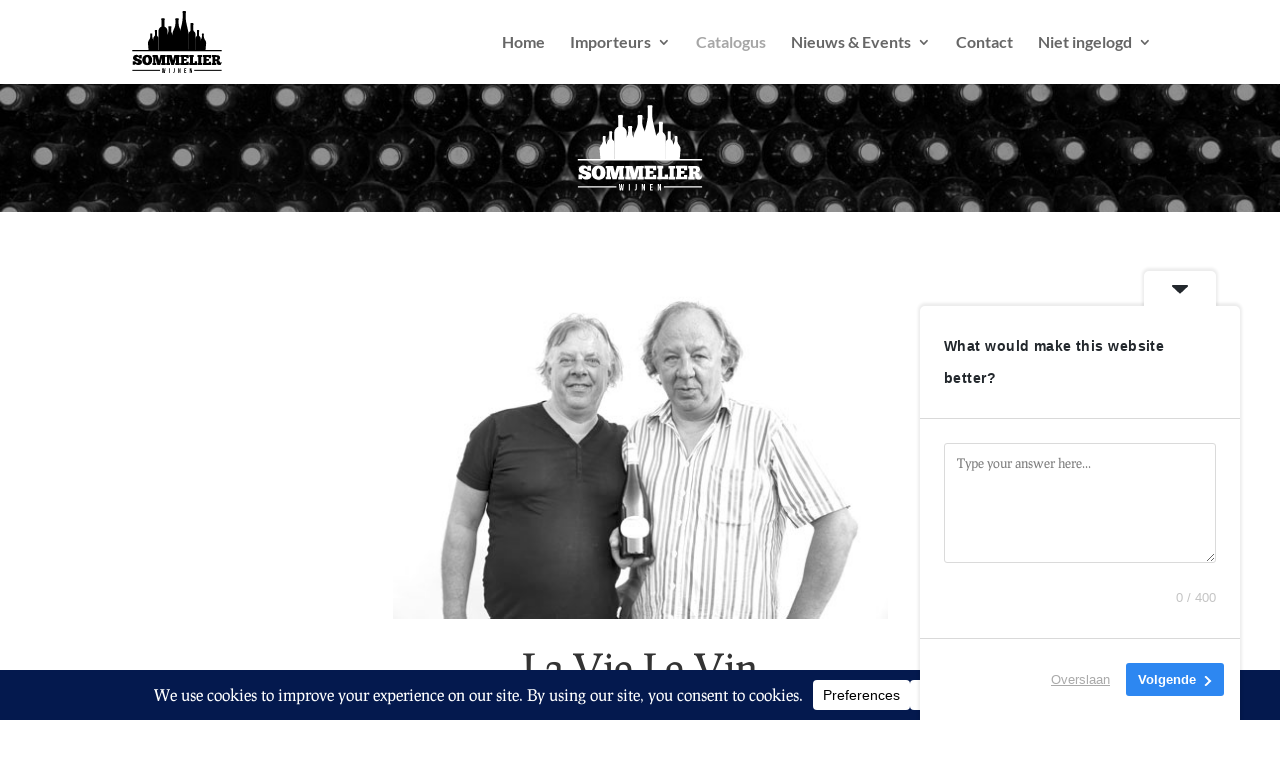

--- FILE ---
content_type: text/html; charset=UTF-8
request_url: https://sommelierwijnen.nl/wijnen/?product_cat=la-vie-le-vin&source_id=134&source_tax=product_cat&filter_kleur=wit
body_size: 309344
content:
<!DOCTYPE html>
<html lang="nl-NL">
<head>
	<meta charset="UTF-8" />
<meta http-equiv="X-UA-Compatible" content="IE=edge">
	<link rel="pingback" href="https://sommelierwijnen.nl/xmlrpc.php" />

	<script type="text/javascript">
		document.documentElement.className = 'js';
	</script>

	<link rel="preconnect" href="https://fonts.gstatic.com" crossorigin /><meta name='robots' content='index, follow, max-image-preview:large, max-snippet:-1, max-video-preview:-1' />
<script>window._wca = window._wca || [];</script>
<script type="text/javascript">
			let jqueryParams=[],jQuery=function(r){return jqueryParams=[...jqueryParams,r],jQuery},$=function(r){return jqueryParams=[...jqueryParams,r],$};window.jQuery=jQuery,window.$=jQuery;let customHeadScripts=!1;jQuery.fn=jQuery.prototype={},$.fn=jQuery.prototype={},jQuery.noConflict=function(r){if(window.jQuery)return jQuery=window.jQuery,$=window.jQuery,customHeadScripts=!0,jQuery.noConflict},jQuery.ready=function(r){jqueryParams=[...jqueryParams,r]},$.ready=function(r){jqueryParams=[...jqueryParams,r]},jQuery.load=function(r){jqueryParams=[...jqueryParams,r]},$.load=function(r){jqueryParams=[...jqueryParams,r]},jQuery.fn.ready=function(r){jqueryParams=[...jqueryParams,r]},$.fn.ready=function(r){jqueryParams=[...jqueryParams,r]};</script>
	<!-- This site is optimized with the Yoast SEO plugin v26.4 - https://yoast.com/wordpress/plugins/seo/ -->
	<title>Wijnen - Sommelierwijnen</title>
	<meta name="description" content="Wijnen Sommelierwijnen" />
	<link rel="canonical" href="https://sommelierwijnen.nl/wijnen/" />
	<meta property="og:locale" content="nl_NL" />
	<meta property="og:type" content="article" />
	<meta property="og:title" content="Wijnen - Sommelierwijnen" />
	<meta property="og:description" content="Wijnen Sommelierwijnen" />
	<meta property="og:url" content="https://sommelierwijnen.nl/wijnen/" />
	<meta property="og:site_name" content="Sommelierwijnen" />
	<meta property="article:publisher" content="https://www.facebook.com/sommelierwijnen/" />
	<meta property="article:modified_time" content="2021-02-23T17:20:24+00:00" />
	<meta name="twitter:card" content="summary_large_image" />
	<script type="application/ld+json" class="yoast-schema-graph">{"@context":"https://schema.org","@graph":[{"@type":"WebPage","@id":"https://sommelierwijnen.nl/wijnen/","url":"https://sommelierwijnen.nl/wijnen/","name":"Wijnen - Sommelierwijnen","isPartOf":{"@id":"https://sommelierwijnen.nl/#website"},"datePublished":"2021-02-15T17:29:36+00:00","dateModified":"2021-02-23T17:20:24+00:00","description":"Wijnen Sommelierwijnen","breadcrumb":{"@id":"https://sommelierwijnen.nl/wijnen/#breadcrumb"},"inLanguage":"nl-NL","potentialAction":[{"@type":"ReadAction","target":["https://sommelierwijnen.nl/wijnen/"]}]},{"@type":"BreadcrumbList","@id":"https://sommelierwijnen.nl/wijnen/#breadcrumb","itemListElement":[{"@type":"ListItem","position":1,"name":"Home","item":"https://sommelierwijnen.nl/"},{"@type":"ListItem","position":2,"name":"Wijnen"}]},{"@type":"WebSite","@id":"https://sommelierwijnen.nl/#website","url":"https://sommelierwijnen.nl/","name":"Sommelierwijnen","description":"900+ uitstekende horecawijnen, 4 importeurs, 1 contact, 1 factuur","publisher":{"@id":"https://sommelierwijnen.nl/#organization"},"alternateName":"Wijn voor sommeliers met lef","potentialAction":[{"@type":"SearchAction","target":{"@type":"EntryPoint","urlTemplate":"https://sommelierwijnen.nl/?s={search_term_string}"},"query-input":{"@type":"PropertyValueSpecification","valueRequired":true,"valueName":"search_term_string"}}],"inLanguage":"nl-NL"},{"@type":"Organization","@id":"https://sommelierwijnen.nl/#organization","name":"Sommelierwijnen","alternateName":"Wijn voor sommeliers met lef","url":"https://sommelierwijnen.nl/","logo":{"@type":"ImageObject","inLanguage":"nl-NL","@id":"https://sommelierwijnen.nl/#/schema/logo/image/","url":"https://i0.wp.com/sommelierwijnen.nl/wp-content/uploads/2015/08/SW_logo_klein.png?fit=150%2C112&ssl=1","contentUrl":"https://i0.wp.com/sommelierwijnen.nl/wp-content/uploads/2015/08/SW_logo_klein.png?fit=150%2C112&ssl=1","width":150,"height":112,"caption":"Sommelierwijnen"},"image":{"@id":"https://sommelierwijnen.nl/#/schema/logo/image/"},"sameAs":["https://www.facebook.com/sommelierwijnen/","https://www.instagram.com/sommelierwijnen"]}]}</script>
	<!-- / Yoast SEO plugin. -->


<link rel='dns-prefetch' href='//stats.wp.com' />
<link rel='dns-prefetch' href='//a.omappapi.com' />
<link rel='preconnect' href='//c0.wp.com' />
<link rel='preconnect' href='//i0.wp.com' />
<link rel="alternate" type="application/rss+xml" title="Sommelierwijnen &raquo; feed" href="https://sommelierwijnen.nl/feed/" />
<link rel="alternate" type="application/rss+xml" title="Sommelierwijnen &raquo; reacties feed" href="https://sommelierwijnen.nl/comments/feed/" />
<link rel="alternate" type="application/rss+xml" title="Sommelierwijnen &raquo; Producten feed" href="https://sommelierwijnen.nl/wijnen/feed/" />
<script data-cfasync="false" data-wpfc-render="false">
		(function () {
			window.dataLayer = window.dataLayer || [];function gtag(){dataLayer.push(arguments);}
			
			let preferences = {
				marketing: 1,
				statistics: 1,
			}
			
			// Get preferences directly from cookie
			const value = `; ` + document.cookie;
			const parts = value.split(`; wpconsent_preferences=`);
			if (parts.length === 2) {
				try {
					preferences = JSON.parse(parts.pop().split(';').shift());
				} catch (e) {
					console.error('Error parsing WPConsent preferences:', e);
				}
			}
			
			gtag('consent', 'default', {
				'ad_storage': preferences.marketing ? 'granted' : 'denied',
				'analytics_storage': preferences.statistics ? 'granted' : 'denied',
				'ad_user_data': preferences.marketing ? 'granted' : 'denied',
				'ad_personalization': preferences.marketing ? 'granted' : 'denied',
				'security_storage': 'granted',
				'functionality_storage': 'granted'
			});
		})();
	</script>		<!-- This site uses the Google Analytics by MonsterInsights plugin v9.10.0 - Using Analytics tracking - https://www.monsterinsights.com/ -->
							<script src="//www.googletagmanager.com/gtag/js?id=G-JZEX8SRC7F"  data-cfasync="false" data-wpfc-render="false" type="text/javascript" async></script>
			<script data-cfasync="false" data-wpfc-render="false" type="text/javascript">
				var mi_version = '9.10.0';
				var mi_track_user = true;
				var mi_no_track_reason = '';
								var MonsterInsightsDefaultLocations = {"page_location":"https:\/\/sommelierwijnen.nl\/wijnen\/?product_cat=la-vie-le-vin&source_id=134&source_tax=product_cat&filter_kleur=wit"};
								if ( typeof MonsterInsightsPrivacyGuardFilter === 'function' ) {
					var MonsterInsightsLocations = (typeof MonsterInsightsExcludeQuery === 'object') ? MonsterInsightsPrivacyGuardFilter( MonsterInsightsExcludeQuery ) : MonsterInsightsPrivacyGuardFilter( MonsterInsightsDefaultLocations );
				} else {
					var MonsterInsightsLocations = (typeof MonsterInsightsExcludeQuery === 'object') ? MonsterInsightsExcludeQuery : MonsterInsightsDefaultLocations;
				}

								var disableStrs = [
										'ga-disable-G-JZEX8SRC7F',
									];

				/* Function to detect opted out users */
				function __gtagTrackerIsOptedOut() {
					for (var index = 0; index < disableStrs.length; index++) {
						if (document.cookie.indexOf(disableStrs[index] + '=true') > -1) {
							return true;
						}
					}

					return false;
				}

				/* Disable tracking if the opt-out cookie exists. */
				if (__gtagTrackerIsOptedOut()) {
					for (var index = 0; index < disableStrs.length; index++) {
						window[disableStrs[index]] = true;
					}
				}

				/* Opt-out function */
				function __gtagTrackerOptout() {
					for (var index = 0; index < disableStrs.length; index++) {
						document.cookie = disableStrs[index] + '=true; expires=Thu, 31 Dec 2099 23:59:59 UTC; path=/';
						window[disableStrs[index]] = true;
					}
				}

				if ('undefined' === typeof gaOptout) {
					function gaOptout() {
						__gtagTrackerOptout();
					}
				}
								window.dataLayer = window.dataLayer || [];

				window.MonsterInsightsDualTracker = {
					helpers: {},
					trackers: {},
				};
				if (mi_track_user) {
					function __gtagDataLayer() {
						dataLayer.push(arguments);
					}

					function __gtagTracker(type, name, parameters) {
						if (!parameters) {
							parameters = {};
						}

						if (parameters.send_to) {
							__gtagDataLayer.apply(null, arguments);
							return;
						}

						if (type === 'event') {
														parameters.send_to = monsterinsights_frontend.v4_id;
							var hookName = name;
							if (typeof parameters['event_category'] !== 'undefined') {
								hookName = parameters['event_category'] + ':' + name;
							}

							if (typeof MonsterInsightsDualTracker.trackers[hookName] !== 'undefined') {
								MonsterInsightsDualTracker.trackers[hookName](parameters);
							} else {
								__gtagDataLayer('event', name, parameters);
							}
							
						} else {
							__gtagDataLayer.apply(null, arguments);
						}
					}

					__gtagTracker('js', new Date());
					__gtagTracker('set', {
						'developer_id.dZGIzZG': true,
											});
					if ( MonsterInsightsLocations.page_location ) {
						__gtagTracker('set', MonsterInsightsLocations);
					}
										__gtagTracker('config', 'G-JZEX8SRC7F', {"forceSSL":"true"} );
										window.gtag = __gtagTracker;										(function () {
						/* https://developers.google.com/analytics/devguides/collection/analyticsjs/ */
						/* ga and __gaTracker compatibility shim. */
						var noopfn = function () {
							return null;
						};
						var newtracker = function () {
							return new Tracker();
						};
						var Tracker = function () {
							return null;
						};
						var p = Tracker.prototype;
						p.get = noopfn;
						p.set = noopfn;
						p.send = function () {
							var args = Array.prototype.slice.call(arguments);
							args.unshift('send');
							__gaTracker.apply(null, args);
						};
						var __gaTracker = function () {
							var len = arguments.length;
							if (len === 0) {
								return;
							}
							var f = arguments[len - 1];
							if (typeof f !== 'object' || f === null || typeof f.hitCallback !== 'function') {
								if ('send' === arguments[0]) {
									var hitConverted, hitObject = false, action;
									if ('event' === arguments[1]) {
										if ('undefined' !== typeof arguments[3]) {
											hitObject = {
												'eventAction': arguments[3],
												'eventCategory': arguments[2],
												'eventLabel': arguments[4],
												'value': arguments[5] ? arguments[5] : 1,
											}
										}
									}
									if ('pageview' === arguments[1]) {
										if ('undefined' !== typeof arguments[2]) {
											hitObject = {
												'eventAction': 'page_view',
												'page_path': arguments[2],
											}
										}
									}
									if (typeof arguments[2] === 'object') {
										hitObject = arguments[2];
									}
									if (typeof arguments[5] === 'object') {
										Object.assign(hitObject, arguments[5]);
									}
									if ('undefined' !== typeof arguments[1].hitType) {
										hitObject = arguments[1];
										if ('pageview' === hitObject.hitType) {
											hitObject.eventAction = 'page_view';
										}
									}
									if (hitObject) {
										action = 'timing' === arguments[1].hitType ? 'timing_complete' : hitObject.eventAction;
										hitConverted = mapArgs(hitObject);
										__gtagTracker('event', action, hitConverted);
									}
								}
								return;
							}

							function mapArgs(args) {
								var arg, hit = {};
								var gaMap = {
									'eventCategory': 'event_category',
									'eventAction': 'event_action',
									'eventLabel': 'event_label',
									'eventValue': 'event_value',
									'nonInteraction': 'non_interaction',
									'timingCategory': 'event_category',
									'timingVar': 'name',
									'timingValue': 'value',
									'timingLabel': 'event_label',
									'page': 'page_path',
									'location': 'page_location',
									'title': 'page_title',
									'referrer' : 'page_referrer',
								};
								for (arg in args) {
																		if (!(!args.hasOwnProperty(arg) || !gaMap.hasOwnProperty(arg))) {
										hit[gaMap[arg]] = args[arg];
									} else {
										hit[arg] = args[arg];
									}
								}
								return hit;
							}

							try {
								f.hitCallback();
							} catch (ex) {
							}
						};
						__gaTracker.create = newtracker;
						__gaTracker.getByName = newtracker;
						__gaTracker.getAll = function () {
							return [];
						};
						__gaTracker.remove = noopfn;
						__gaTracker.loaded = true;
						window['__gaTracker'] = __gaTracker;
					})();
									} else {
										console.log("");
					(function () {
						function __gtagTracker() {
							return null;
						}

						window['__gtagTracker'] = __gtagTracker;
						window['gtag'] = __gtagTracker;
					})();
									}
			</script>
							<!-- / Google Analytics by MonsterInsights -->
		<meta content="Sommelierwijnen v.1.0.0" name="generator"/><link rel='stylesheet' id='aws-divi-css' href='https://sommelierwijnen.nl/wp-content/plugins/advanced-woo-search-pro/includes/modules/divi/divi.css?ver=2.51' type='text/css' media='all' />
<link rel='stylesheet' id='wp-block-library-css' href='https://c0.wp.com/c/6.8.3/wp-includes/css/dist/block-library/style.min.css' type='text/css' media='all' />
<style id='wp-block-library-theme-inline-css' type='text/css'>
.wp-block-audio :where(figcaption){color:#555;font-size:13px;text-align:center}.is-dark-theme .wp-block-audio :where(figcaption){color:#ffffffa6}.wp-block-audio{margin:0 0 1em}.wp-block-code{border:1px solid #ccc;border-radius:4px;font-family:Menlo,Consolas,monaco,monospace;padding:.8em 1em}.wp-block-embed :where(figcaption){color:#555;font-size:13px;text-align:center}.is-dark-theme .wp-block-embed :where(figcaption){color:#ffffffa6}.wp-block-embed{margin:0 0 1em}.blocks-gallery-caption{color:#555;font-size:13px;text-align:center}.is-dark-theme .blocks-gallery-caption{color:#ffffffa6}:root :where(.wp-block-image figcaption){color:#555;font-size:13px;text-align:center}.is-dark-theme :root :where(.wp-block-image figcaption){color:#ffffffa6}.wp-block-image{margin:0 0 1em}.wp-block-pullquote{border-bottom:4px solid;border-top:4px solid;color:currentColor;margin-bottom:1.75em}.wp-block-pullquote cite,.wp-block-pullquote footer,.wp-block-pullquote__citation{color:currentColor;font-size:.8125em;font-style:normal;text-transform:uppercase}.wp-block-quote{border-left:.25em solid;margin:0 0 1.75em;padding-left:1em}.wp-block-quote cite,.wp-block-quote footer{color:currentColor;font-size:.8125em;font-style:normal;position:relative}.wp-block-quote:where(.has-text-align-right){border-left:none;border-right:.25em solid;padding-left:0;padding-right:1em}.wp-block-quote:where(.has-text-align-center){border:none;padding-left:0}.wp-block-quote.is-large,.wp-block-quote.is-style-large,.wp-block-quote:where(.is-style-plain){border:none}.wp-block-search .wp-block-search__label{font-weight:700}.wp-block-search__button{border:1px solid #ccc;padding:.375em .625em}:where(.wp-block-group.has-background){padding:1.25em 2.375em}.wp-block-separator.has-css-opacity{opacity:.4}.wp-block-separator{border:none;border-bottom:2px solid;margin-left:auto;margin-right:auto}.wp-block-separator.has-alpha-channel-opacity{opacity:1}.wp-block-separator:not(.is-style-wide):not(.is-style-dots){width:100px}.wp-block-separator.has-background:not(.is-style-dots){border-bottom:none;height:1px}.wp-block-separator.has-background:not(.is-style-wide):not(.is-style-dots){height:2px}.wp-block-table{margin:0 0 1em}.wp-block-table td,.wp-block-table th{word-break:normal}.wp-block-table :where(figcaption){color:#555;font-size:13px;text-align:center}.is-dark-theme .wp-block-table :where(figcaption){color:#ffffffa6}.wp-block-video :where(figcaption){color:#555;font-size:13px;text-align:center}.is-dark-theme .wp-block-video :where(figcaption){color:#ffffffa6}.wp-block-video{margin:0 0 1em}:root :where(.wp-block-template-part.has-background){margin-bottom:0;margin-top:0;padding:1.25em 2.375em}
</style>
<link rel='stylesheet' id='mediaelement-css' href='https://c0.wp.com/c/6.8.3/wp-includes/js/mediaelement/mediaelementplayer-legacy.min.css' type='text/css' media='all' />
<link rel='stylesheet' id='wp-mediaelement-css' href='https://c0.wp.com/c/6.8.3/wp-includes/js/mediaelement/wp-mediaelement.min.css' type='text/css' media='all' />
<style id='jetpack-sharing-buttons-style-inline-css' type='text/css'>
.jetpack-sharing-buttons__services-list{display:flex;flex-direction:row;flex-wrap:wrap;gap:0;list-style-type:none;margin:5px;padding:0}.jetpack-sharing-buttons__services-list.has-small-icon-size{font-size:12px}.jetpack-sharing-buttons__services-list.has-normal-icon-size{font-size:16px}.jetpack-sharing-buttons__services-list.has-large-icon-size{font-size:24px}.jetpack-sharing-buttons__services-list.has-huge-icon-size{font-size:36px}@media print{.jetpack-sharing-buttons__services-list{display:none!important}}.editor-styles-wrapper .wp-block-jetpack-sharing-buttons{gap:0;padding-inline-start:0}ul.jetpack-sharing-buttons__services-list.has-background{padding:1.25em 2.375em}
</style>
<link rel='stylesheet' id='yith-wcan-shortcodes-css' href='https://sommelierwijnen.nl/wp-content/plugins/yith-woocommerce-ajax-navigation/assets/css/shortcodes.css?ver=5.16.0' type='text/css' media='all' />
<style id='yith-wcan-shortcodes-inline-css' type='text/css'>
:root{
	--yith-wcan-filters_colors_titles: #434343;
	--yith-wcan-filters_colors_background: #FFFFFF;
	--yith-wcan-filters_colors_accent: #A7144C;
	--yith-wcan-filters_colors_accent_r: 167;
	--yith-wcan-filters_colors_accent_g: 20;
	--yith-wcan-filters_colors_accent_b: 76;
	--yith-wcan-color_swatches_border_radius: 100%;
	--yith-wcan-color_swatches_size: 30px;
	--yith-wcan-labels_style_background: #FFFFFF;
	--yith-wcan-labels_style_background_hover: #A7144C;
	--yith-wcan-labels_style_background_active: #A7144C;
	--yith-wcan-labels_style_text: #434343;
	--yith-wcan-labels_style_text_hover: #FFFFFF;
	--yith-wcan-labels_style_text_active: #FFFFFF;
	--yith-wcan-anchors_style_text: #434343;
	--yith-wcan-anchors_style_text_hover: #A7144C;
	--yith-wcan-anchors_style_text_active: #A7144C;
}
</style>
<style id='global-styles-inline-css' type='text/css'>
:root{--wp--preset--aspect-ratio--square: 1;--wp--preset--aspect-ratio--4-3: 4/3;--wp--preset--aspect-ratio--3-4: 3/4;--wp--preset--aspect-ratio--3-2: 3/2;--wp--preset--aspect-ratio--2-3: 2/3;--wp--preset--aspect-ratio--16-9: 16/9;--wp--preset--aspect-ratio--9-16: 9/16;--wp--preset--color--black: #000000;--wp--preset--color--cyan-bluish-gray: #abb8c3;--wp--preset--color--white: #ffffff;--wp--preset--color--pale-pink: #f78da7;--wp--preset--color--vivid-red: #cf2e2e;--wp--preset--color--luminous-vivid-orange: #ff6900;--wp--preset--color--luminous-vivid-amber: #fcb900;--wp--preset--color--light-green-cyan: #7bdcb5;--wp--preset--color--vivid-green-cyan: #00d084;--wp--preset--color--pale-cyan-blue: #8ed1fc;--wp--preset--color--vivid-cyan-blue: #0693e3;--wp--preset--color--vivid-purple: #9b51e0;--wp--preset--gradient--vivid-cyan-blue-to-vivid-purple: linear-gradient(135deg,rgba(6,147,227,1) 0%,rgb(155,81,224) 100%);--wp--preset--gradient--light-green-cyan-to-vivid-green-cyan: linear-gradient(135deg,rgb(122,220,180) 0%,rgb(0,208,130) 100%);--wp--preset--gradient--luminous-vivid-amber-to-luminous-vivid-orange: linear-gradient(135deg,rgba(252,185,0,1) 0%,rgba(255,105,0,1) 100%);--wp--preset--gradient--luminous-vivid-orange-to-vivid-red: linear-gradient(135deg,rgba(255,105,0,1) 0%,rgb(207,46,46) 100%);--wp--preset--gradient--very-light-gray-to-cyan-bluish-gray: linear-gradient(135deg,rgb(238,238,238) 0%,rgb(169,184,195) 100%);--wp--preset--gradient--cool-to-warm-spectrum: linear-gradient(135deg,rgb(74,234,220) 0%,rgb(151,120,209) 20%,rgb(207,42,186) 40%,rgb(238,44,130) 60%,rgb(251,105,98) 80%,rgb(254,248,76) 100%);--wp--preset--gradient--blush-light-purple: linear-gradient(135deg,rgb(255,206,236) 0%,rgb(152,150,240) 100%);--wp--preset--gradient--blush-bordeaux: linear-gradient(135deg,rgb(254,205,165) 0%,rgb(254,45,45) 50%,rgb(107,0,62) 100%);--wp--preset--gradient--luminous-dusk: linear-gradient(135deg,rgb(255,203,112) 0%,rgb(199,81,192) 50%,rgb(65,88,208) 100%);--wp--preset--gradient--pale-ocean: linear-gradient(135deg,rgb(255,245,203) 0%,rgb(182,227,212) 50%,rgb(51,167,181) 100%);--wp--preset--gradient--electric-grass: linear-gradient(135deg,rgb(202,248,128) 0%,rgb(113,206,126) 100%);--wp--preset--gradient--midnight: linear-gradient(135deg,rgb(2,3,129) 0%,rgb(40,116,252) 100%);--wp--preset--font-size--small: 13px;--wp--preset--font-size--medium: 20px;--wp--preset--font-size--large: 36px;--wp--preset--font-size--x-large: 42px;--wp--preset--spacing--20: 0.44rem;--wp--preset--spacing--30: 0.67rem;--wp--preset--spacing--40: 1rem;--wp--preset--spacing--50: 1.5rem;--wp--preset--spacing--60: 2.25rem;--wp--preset--spacing--70: 3.38rem;--wp--preset--spacing--80: 5.06rem;--wp--preset--shadow--natural: 6px 6px 9px rgba(0, 0, 0, 0.2);--wp--preset--shadow--deep: 12px 12px 50px rgba(0, 0, 0, 0.4);--wp--preset--shadow--sharp: 6px 6px 0px rgba(0, 0, 0, 0.2);--wp--preset--shadow--outlined: 6px 6px 0px -3px rgba(255, 255, 255, 1), 6px 6px rgba(0, 0, 0, 1);--wp--preset--shadow--crisp: 6px 6px 0px rgba(0, 0, 0, 1);}:root { --wp--style--global--content-size: 823px;--wp--style--global--wide-size: 1080px; }:where(body) { margin: 0; }.wp-site-blocks > .alignleft { float: left; margin-right: 2em; }.wp-site-blocks > .alignright { float: right; margin-left: 2em; }.wp-site-blocks > .aligncenter { justify-content: center; margin-left: auto; margin-right: auto; }:where(.is-layout-flex){gap: 0.5em;}:where(.is-layout-grid){gap: 0.5em;}.is-layout-flow > .alignleft{float: left;margin-inline-start: 0;margin-inline-end: 2em;}.is-layout-flow > .alignright{float: right;margin-inline-start: 2em;margin-inline-end: 0;}.is-layout-flow > .aligncenter{margin-left: auto !important;margin-right: auto !important;}.is-layout-constrained > .alignleft{float: left;margin-inline-start: 0;margin-inline-end: 2em;}.is-layout-constrained > .alignright{float: right;margin-inline-start: 2em;margin-inline-end: 0;}.is-layout-constrained > .aligncenter{margin-left: auto !important;margin-right: auto !important;}.is-layout-constrained > :where(:not(.alignleft):not(.alignright):not(.alignfull)){max-width: var(--wp--style--global--content-size);margin-left: auto !important;margin-right: auto !important;}.is-layout-constrained > .alignwide{max-width: var(--wp--style--global--wide-size);}body .is-layout-flex{display: flex;}.is-layout-flex{flex-wrap: wrap;align-items: center;}.is-layout-flex > :is(*, div){margin: 0;}body .is-layout-grid{display: grid;}.is-layout-grid > :is(*, div){margin: 0;}body{padding-top: 0px;padding-right: 0px;padding-bottom: 0px;padding-left: 0px;}:root :where(.wp-element-button, .wp-block-button__link){background-color: #32373c;border-width: 0;color: #fff;font-family: inherit;font-size: inherit;line-height: inherit;padding: calc(0.667em + 2px) calc(1.333em + 2px);text-decoration: none;}.has-black-color{color: var(--wp--preset--color--black) !important;}.has-cyan-bluish-gray-color{color: var(--wp--preset--color--cyan-bluish-gray) !important;}.has-white-color{color: var(--wp--preset--color--white) !important;}.has-pale-pink-color{color: var(--wp--preset--color--pale-pink) !important;}.has-vivid-red-color{color: var(--wp--preset--color--vivid-red) !important;}.has-luminous-vivid-orange-color{color: var(--wp--preset--color--luminous-vivid-orange) !important;}.has-luminous-vivid-amber-color{color: var(--wp--preset--color--luminous-vivid-amber) !important;}.has-light-green-cyan-color{color: var(--wp--preset--color--light-green-cyan) !important;}.has-vivid-green-cyan-color{color: var(--wp--preset--color--vivid-green-cyan) !important;}.has-pale-cyan-blue-color{color: var(--wp--preset--color--pale-cyan-blue) !important;}.has-vivid-cyan-blue-color{color: var(--wp--preset--color--vivid-cyan-blue) !important;}.has-vivid-purple-color{color: var(--wp--preset--color--vivid-purple) !important;}.has-black-background-color{background-color: var(--wp--preset--color--black) !important;}.has-cyan-bluish-gray-background-color{background-color: var(--wp--preset--color--cyan-bluish-gray) !important;}.has-white-background-color{background-color: var(--wp--preset--color--white) !important;}.has-pale-pink-background-color{background-color: var(--wp--preset--color--pale-pink) !important;}.has-vivid-red-background-color{background-color: var(--wp--preset--color--vivid-red) !important;}.has-luminous-vivid-orange-background-color{background-color: var(--wp--preset--color--luminous-vivid-orange) !important;}.has-luminous-vivid-amber-background-color{background-color: var(--wp--preset--color--luminous-vivid-amber) !important;}.has-light-green-cyan-background-color{background-color: var(--wp--preset--color--light-green-cyan) !important;}.has-vivid-green-cyan-background-color{background-color: var(--wp--preset--color--vivid-green-cyan) !important;}.has-pale-cyan-blue-background-color{background-color: var(--wp--preset--color--pale-cyan-blue) !important;}.has-vivid-cyan-blue-background-color{background-color: var(--wp--preset--color--vivid-cyan-blue) !important;}.has-vivid-purple-background-color{background-color: var(--wp--preset--color--vivid-purple) !important;}.has-black-border-color{border-color: var(--wp--preset--color--black) !important;}.has-cyan-bluish-gray-border-color{border-color: var(--wp--preset--color--cyan-bluish-gray) !important;}.has-white-border-color{border-color: var(--wp--preset--color--white) !important;}.has-pale-pink-border-color{border-color: var(--wp--preset--color--pale-pink) !important;}.has-vivid-red-border-color{border-color: var(--wp--preset--color--vivid-red) !important;}.has-luminous-vivid-orange-border-color{border-color: var(--wp--preset--color--luminous-vivid-orange) !important;}.has-luminous-vivid-amber-border-color{border-color: var(--wp--preset--color--luminous-vivid-amber) !important;}.has-light-green-cyan-border-color{border-color: var(--wp--preset--color--light-green-cyan) !important;}.has-vivid-green-cyan-border-color{border-color: var(--wp--preset--color--vivid-green-cyan) !important;}.has-pale-cyan-blue-border-color{border-color: var(--wp--preset--color--pale-cyan-blue) !important;}.has-vivid-cyan-blue-border-color{border-color: var(--wp--preset--color--vivid-cyan-blue) !important;}.has-vivid-purple-border-color{border-color: var(--wp--preset--color--vivid-purple) !important;}.has-vivid-cyan-blue-to-vivid-purple-gradient-background{background: var(--wp--preset--gradient--vivid-cyan-blue-to-vivid-purple) !important;}.has-light-green-cyan-to-vivid-green-cyan-gradient-background{background: var(--wp--preset--gradient--light-green-cyan-to-vivid-green-cyan) !important;}.has-luminous-vivid-amber-to-luminous-vivid-orange-gradient-background{background: var(--wp--preset--gradient--luminous-vivid-amber-to-luminous-vivid-orange) !important;}.has-luminous-vivid-orange-to-vivid-red-gradient-background{background: var(--wp--preset--gradient--luminous-vivid-orange-to-vivid-red) !important;}.has-very-light-gray-to-cyan-bluish-gray-gradient-background{background: var(--wp--preset--gradient--very-light-gray-to-cyan-bluish-gray) !important;}.has-cool-to-warm-spectrum-gradient-background{background: var(--wp--preset--gradient--cool-to-warm-spectrum) !important;}.has-blush-light-purple-gradient-background{background: var(--wp--preset--gradient--blush-light-purple) !important;}.has-blush-bordeaux-gradient-background{background: var(--wp--preset--gradient--blush-bordeaux) !important;}.has-luminous-dusk-gradient-background{background: var(--wp--preset--gradient--luminous-dusk) !important;}.has-pale-ocean-gradient-background{background: var(--wp--preset--gradient--pale-ocean) !important;}.has-electric-grass-gradient-background{background: var(--wp--preset--gradient--electric-grass) !important;}.has-midnight-gradient-background{background: var(--wp--preset--gradient--midnight) !important;}.has-small-font-size{font-size: var(--wp--preset--font-size--small) !important;}.has-medium-font-size{font-size: var(--wp--preset--font-size--medium) !important;}.has-large-font-size{font-size: var(--wp--preset--font-size--large) !important;}.has-x-large-font-size{font-size: var(--wp--preset--font-size--x-large) !important;}
:where(.wp-block-post-template.is-layout-flex){gap: 1.25em;}:where(.wp-block-post-template.is-layout-grid){gap: 1.25em;}
:where(.wp-block-columns.is-layout-flex){gap: 2em;}:where(.wp-block-columns.is-layout-grid){gap: 2em;}
:root :where(.wp-block-pullquote){font-size: 1.5em;line-height: 1.6;}
</style>
<link rel='stylesheet' id='woocommerce-layout-css' href='https://c0.wp.com/p/woocommerce/10.3.5/assets/css/woocommerce-layout.css' type='text/css' media='all' />
<style id='woocommerce-layout-inline-css' type='text/css'>

	.infinite-scroll .woocommerce-pagination {
		display: none;
	}
</style>
<link rel='stylesheet' id='woocommerce-smallscreen-css' href='https://c0.wp.com/p/woocommerce/10.3.5/assets/css/woocommerce-smallscreen.css' type='text/css' media='only screen and (max-width: 768px)' />
<link rel='stylesheet' id='woocommerce-general-css' href='https://c0.wp.com/p/woocommerce/10.3.5/assets/css/woocommerce.css' type='text/css' media='all' />
<style id='woocommerce-inline-inline-css' type='text/css'>
.woocommerce form .form-row .required { visibility: visible; }
</style>
<link rel='stylesheet' id='aws-pro-style-css' href='https://sommelierwijnen.nl/wp-content/plugins/advanced-woo-search-pro/assets/css/common.css?ver=pro2.51' type='text/css' media='all' />
<link rel='stylesheet' id='yith-wcan-frontend-css' href='https://sommelierwijnen.nl/wp-content/plugins/yith-woocommerce-ajax-navigation/assets/css/frontend.css?ver=5.16.0' type='text/css' media='all' />
<link rel='stylesheet' id='brands-styles-css' href='https://c0.wp.com/p/woocommerce/10.3.5/assets/css/brands.css' type='text/css' media='all' />
<style id='divi-style-parent-inline-inline-css' type='text/css'>
/*!
Theme Name: Divi
Theme URI: http://www.elegantthemes.com/gallery/divi/
Version: 4.27.4
Description: Smart. Flexible. Beautiful. Divi is the most powerful theme in our collection.
Author: Elegant Themes
Author URI: http://www.elegantthemes.com
License: GNU General Public License v2
License URI: http://www.gnu.org/licenses/gpl-2.0.html
*/

a,abbr,acronym,address,applet,b,big,blockquote,body,center,cite,code,dd,del,dfn,div,dl,dt,em,fieldset,font,form,h1,h2,h3,h4,h5,h6,html,i,iframe,img,ins,kbd,label,legend,li,object,ol,p,pre,q,s,samp,small,span,strike,strong,sub,sup,tt,u,ul,var{margin:0;padding:0;border:0;outline:0;font-size:100%;-ms-text-size-adjust:100%;-webkit-text-size-adjust:100%;vertical-align:baseline;background:transparent}body{line-height:1}ol,ul{list-style:none}blockquote,q{quotes:none}blockquote:after,blockquote:before,q:after,q:before{content:"";content:none}blockquote{margin:20px 0 30px;border-left:5px solid;padding-left:20px}:focus{outline:0}del{text-decoration:line-through}pre{overflow:auto;padding:10px}figure{margin:0}table{border-collapse:collapse;border-spacing:0}article,aside,footer,header,hgroup,nav,section{display:block}body{font-family:Open Sans,Arial,sans-serif;font-size:14px;color:#666;background-color:#fff;line-height:1.7em;font-weight:500;-webkit-font-smoothing:antialiased;-moz-osx-font-smoothing:grayscale}body.page-template-page-template-blank-php #page-container{padding-top:0!important}body.et_cover_background{background-size:cover!important;background-position:top!important;background-repeat:no-repeat!important;background-attachment:fixed}a{color:#2ea3f2}a,a:hover{text-decoration:none}p{padding-bottom:1em}p:not(.has-background):last-of-type{padding-bottom:0}p.et_normal_padding{padding-bottom:1em}strong{font-weight:700}cite,em,i{font-style:italic}code,pre{font-family:Courier New,monospace;margin-bottom:10px}ins{text-decoration:none}sub,sup{height:0;line-height:1;position:relative;vertical-align:baseline}sup{bottom:.8em}sub{top:.3em}dl{margin:0 0 1.5em}dl dt{font-weight:700}dd{margin-left:1.5em}blockquote p{padding-bottom:0}embed,iframe,object,video{max-width:100%}h1,h2,h3,h4,h5,h6{color:#333;padding-bottom:10px;line-height:1em;font-weight:500}h1 a,h2 a,h3 a,h4 a,h5 a,h6 a{color:inherit}h1{font-size:30px}h2{font-size:26px}h3{font-size:22px}h4{font-size:18px}h5{font-size:16px}h6{font-size:14px}input{-webkit-appearance:none}input[type=checkbox]{-webkit-appearance:checkbox}input[type=radio]{-webkit-appearance:radio}input.text,input.title,input[type=email],input[type=password],input[type=tel],input[type=text],select,textarea{background-color:#fff;border:1px solid #bbb;padding:2px;color:#4e4e4e}input.text:focus,input.title:focus,input[type=text]:focus,select:focus,textarea:focus{border-color:#2d3940;color:#3e3e3e}input.text,input.title,input[type=text],select,textarea{margin:0}textarea{padding:4px}button,input,select,textarea{font-family:inherit}img{max-width:100%;height:auto}.clearfix:after{visibility:hidden;display:block;font-size:0;content:" ";clear:both;height:0}.clear{clear:both}br.clear{margin:0;padding:0}.pagination{clear:both}#et_search_icon:hover,.et-social-icon a:hover,.et_password_protected_form .et_submit_button,.form-submit .et_pb_buttontton.alt.disabled,.nav-single a,.posted_in a{color:#2ea3f2}.et-search-form,blockquote{border-color:#2ea3f2}#main-content{background-color:#fff}.container{width:80%;max-width:1080px;margin:auto;position:relative}body:not(.et-tb) #main-content .container,body:not(.et-tb-has-header) #main-content .container{padding-top:58px}.et_full_width_page #main-content .container:before{display:none}.main_title{margin-bottom:20px}.et_password_protected_form .et_submit_button:hover,.form-submit .et_pb_button:hover{background:rgba(0,0,0,.05)}.et_button_icon_visible .et_pb_button{padding-right:2em;padding-left:.7em}.et_button_icon_visible .et_pb_button:after{opacity:1;margin-left:0}.et_button_left .et_pb_button:hover:after{left:.15em}.et_button_left .et_pb_button:after{margin-left:0;left:1em}.et_button_icon_visible.et_button_left .et_pb_button,.et_button_left .et_pb_button:hover,.et_button_left .et_pb_module .et_pb_button:hover{padding-left:2em;padding-right:.7em}.et_button_icon_visible.et_button_left .et_pb_button:after,.et_button_left .et_pb_button:hover:after{left:.15em}.et_password_protected_form .et_submit_button:hover,.form-submit .et_pb_button:hover{padding:.3em 1em}.et_button_no_icon .et_pb_button:after{display:none}.et_button_no_icon.et_button_icon_visible.et_button_left .et_pb_button,.et_button_no_icon.et_button_left .et_pb_button:hover,.et_button_no_icon .et_pb_button,.et_button_no_icon .et_pb_button:hover{padding:.3em 1em!important}.et_button_custom_icon .et_pb_button:after{line-height:1.7em}.et_button_custom_icon.et_button_icon_visible .et_pb_button:after,.et_button_custom_icon .et_pb_button:hover:after{margin-left:.3em}#left-area .post_format-post-format-gallery .wp-block-gallery:first-of-type{padding:0;margin-bottom:-16px}.entry-content table:not(.variations){border:1px solid #eee;margin:0 0 15px;text-align:left;width:100%}.entry-content thead th,.entry-content tr th{color:#555;font-weight:700;padding:9px 24px}.entry-content tr td{border-top:1px solid #eee;padding:6px 24px}#left-area ul,.entry-content ul,.et-l--body ul,.et-l--footer ul,.et-l--header ul{list-style-type:disc;padding:0 0 23px 1em;line-height:26px}#left-area ol,.entry-content ol,.et-l--body ol,.et-l--footer ol,.et-l--header ol{list-style-type:decimal;list-style-position:inside;padding:0 0 23px;line-height:26px}#left-area ul li ul,.entry-content ul li ol{padding:2px 0 2px 20px}#left-area ol li ul,.entry-content ol li ol,.et-l--body ol li ol,.et-l--footer ol li ol,.et-l--header ol li ol{padding:2px 0 2px 35px}#left-area ul.wp-block-gallery{display:-webkit-box;display:-ms-flexbox;display:flex;-ms-flex-wrap:wrap;flex-wrap:wrap;list-style-type:none;padding:0}#left-area ul.products{padding:0!important;line-height:1.7!important;list-style:none!important}.gallery-item a{display:block}.gallery-caption,.gallery-item a{width:90%}#wpadminbar{z-index:100001}#left-area .post-meta{font-size:14px;padding-bottom:15px}#left-area .post-meta a{text-decoration:none;color:#666}#left-area .et_featured_image{padding-bottom:7px}.single .post{padding-bottom:25px}body.single .et_audio_content{margin-bottom:-6px}.nav-single a{text-decoration:none;color:#2ea3f2;font-size:14px;font-weight:400}.nav-previous{float:left}.nav-next{float:right}.et_password_protected_form p input{background-color:#eee;border:none!important;width:100%!important;border-radius:0!important;font-size:14px;color:#999!important;padding:16px!important;-webkit-box-sizing:border-box;box-sizing:border-box}.et_password_protected_form label{display:none}.et_password_protected_form .et_submit_button{font-family:inherit;display:block;float:right;margin:8px auto 0;cursor:pointer}.post-password-required p.nocomments.container{max-width:100%}.post-password-required p.nocomments.container:before{display:none}.aligncenter,div.post .new-post .aligncenter{display:block;margin-left:auto;margin-right:auto}.wp-caption{border:1px solid #ddd;text-align:center;background-color:#f3f3f3;margin-bottom:10px;max-width:96%;padding:8px}.wp-caption.alignleft{margin:0 30px 20px 0}.wp-caption.alignright{margin:0 0 20px 30px}.wp-caption img{margin:0;padding:0;border:0}.wp-caption p.wp-caption-text{font-size:12px;padding:0 4px 5px;margin:0}.alignright{float:right}.alignleft{float:left}img.alignleft{display:inline;float:left;margin-right:15px}img.alignright{display:inline;float:right;margin-left:15px}.page.et_pb_pagebuilder_layout #main-content{background-color:transparent}body #main-content .et_builder_inner_content>h1,body #main-content .et_builder_inner_content>h2,body #main-content .et_builder_inner_content>h3,body #main-content .et_builder_inner_content>h4,body #main-content .et_builder_inner_content>h5,body #main-content .et_builder_inner_content>h6{line-height:1.4em}body #main-content .et_builder_inner_content>p{line-height:1.7em}.wp-block-pullquote{margin:20px 0 30px}.wp-block-pullquote.has-background blockquote{border-left:none}.wp-block-group.has-background{padding:1.5em 1.5em .5em}@media (min-width:981px){#left-area{width:79.125%;padding-bottom:23px}#main-content .container:before{content:"";position:absolute;top:0;height:100%;width:1px;background-color:#e2e2e2}.et_full_width_page #left-area,.et_no_sidebar #left-area{float:none;width:100%!important}.et_full_width_page #left-area{padding-bottom:0}.et_no_sidebar #main-content .container:before{display:none}}@media (max-width:980px){#page-container{padding-top:80px}.et-tb #page-container,.et-tb-has-header #page-container{padding-top:0!important}#left-area,#sidebar{width:100%!important}#main-content .container:before{display:none!important}.et_full_width_page .et_gallery_item:nth-child(4n+1){clear:none}}@media print{#page-container{padding-top:0!important}}#wp-admin-bar-et-use-visual-builder a:before{font-family:ETmodules!important;content:"\e625";font-size:30px!important;width:28px;margin-top:-3px;color:#974df3!important}#wp-admin-bar-et-use-visual-builder:hover a:before{color:#fff!important}#wp-admin-bar-et-use-visual-builder:hover a,#wp-admin-bar-et-use-visual-builder a:hover{transition:background-color .5s ease;-webkit-transition:background-color .5s ease;-moz-transition:background-color .5s ease;background-color:#7e3bd0!important;color:#fff!important}* html .clearfix,:first-child+html .clearfix{zoom:1}.iphone .et_pb_section_video_bg video::-webkit-media-controls-start-playback-button{display:none!important;-webkit-appearance:none}.et_mobile_device .et_pb_section_parallax .et_pb_parallax_css{background-attachment:scroll}.et-social-facebook a.icon:before{content:"\e093"}.et-social-twitter a.icon:before{content:"\e094"}.et-social-google-plus a.icon:before{content:"\e096"}.et-social-instagram a.icon:before{content:"\e09a"}.et-social-rss a.icon:before{content:"\e09e"}.ai1ec-single-event:after{content:" ";display:table;clear:both}.evcal_event_details .evcal_evdata_cell .eventon_details_shading_bot.eventon_details_shading_bot{z-index:3}.wp-block-divi-layout{margin-bottom:1em}*{-webkit-box-sizing:border-box;box-sizing:border-box}#et-info-email:before,#et-info-phone:before,#et_search_icon:before,.comment-reply-link:after,.et-cart-info span:before,.et-pb-arrow-next:before,.et-pb-arrow-prev:before,.et-social-icon a:before,.et_audio_container .mejs-playpause-button button:before,.et_audio_container .mejs-volume-button button:before,.et_overlay:before,.et_password_protected_form .et_submit_button:after,.et_pb_button:after,.et_pb_contact_reset:after,.et_pb_contact_submit:after,.et_pb_font_icon:before,.et_pb_newsletter_button:after,.et_pb_pricing_table_button:after,.et_pb_promo_button:after,.et_pb_testimonial:before,.et_pb_toggle_title:before,.form-submit .et_pb_button:after,.mobile_menu_bar:before,a.et_pb_more_button:after{font-family:ETmodules!important;speak:none;font-style:normal;font-weight:400;-webkit-font-feature-settings:normal;font-feature-settings:normal;font-variant:normal;text-transform:none;line-height:1;-webkit-font-smoothing:antialiased;-moz-osx-font-smoothing:grayscale;text-shadow:0 0;direction:ltr}.et-pb-icon,.et_pb_custom_button_icon.et_pb_button:after,.et_pb_login .et_pb_custom_button_icon.et_pb_button:after,.et_pb_woo_custom_button_icon .button.et_pb_custom_button_icon.et_pb_button:after,.et_pb_woo_custom_button_icon .button.et_pb_custom_button_icon.et_pb_button:hover:after{content:attr(data-icon)}.et-pb-icon{font-family:ETmodules;speak:none;font-weight:400;-webkit-font-feature-settings:normal;font-feature-settings:normal;font-variant:normal;text-transform:none;line-height:1;-webkit-font-smoothing:antialiased;font-size:96px;font-style:normal;display:inline-block;-webkit-box-sizing:border-box;box-sizing:border-box;direction:ltr}#et-ajax-saving{display:none;-webkit-transition:background .3s,-webkit-box-shadow .3s;transition:background .3s,-webkit-box-shadow .3s;transition:background .3s,box-shadow .3s;transition:background .3s,box-shadow .3s,-webkit-box-shadow .3s;-webkit-box-shadow:rgba(0,139,219,.247059) 0 0 60px;box-shadow:0 0 60px rgba(0,139,219,.247059);position:fixed;top:50%;left:50%;width:50px;height:50px;background:#fff;border-radius:50px;margin:-25px 0 0 -25px;z-index:999999;text-align:center}#et-ajax-saving img{margin:9px}.et-safe-mode-indicator,.et-safe-mode-indicator:focus,.et-safe-mode-indicator:hover{-webkit-box-shadow:0 5px 10px rgba(41,196,169,.15);box-shadow:0 5px 10px rgba(41,196,169,.15);background:#29c4a9;color:#fff;font-size:14px;font-weight:600;padding:12px;line-height:16px;border-radius:3px;position:fixed;bottom:30px;right:30px;z-index:999999;text-decoration:none;font-family:Open Sans,sans-serif;-webkit-font-smoothing:antialiased;-moz-osx-font-smoothing:grayscale}.et_pb_button{font-size:20px;font-weight:500;padding:.3em 1em;line-height:1.7em!important;background-color:transparent;background-size:cover;background-position:50%;background-repeat:no-repeat;border:2px solid;border-radius:3px;-webkit-transition-duration:.2s;transition-duration:.2s;-webkit-transition-property:all!important;transition-property:all!important}.et_pb_button,.et_pb_button_inner{position:relative}.et_pb_button:hover,.et_pb_module .et_pb_button:hover{border:2px solid transparent;padding:.3em 2em .3em .7em}.et_pb_button:hover{background-color:hsla(0,0%,100%,.2)}.et_pb_bg_layout_light.et_pb_button:hover,.et_pb_bg_layout_light .et_pb_button:hover{background-color:rgba(0,0,0,.05)}.et_pb_button:after,.et_pb_button:before{font-size:32px;line-height:1em;content:"\35";opacity:0;position:absolute;margin-left:-1em;-webkit-transition:all .2s;transition:all .2s;text-transform:none;-webkit-font-feature-settings:"kern" off;font-feature-settings:"kern" off;font-variant:none;font-style:normal;font-weight:400;text-shadow:none}.et_pb_button.et_hover_enabled:hover:after,.et_pb_button.et_pb_hovered:hover:after{-webkit-transition:none!important;transition:none!important}.et_pb_button:before{display:none}.et_pb_button:hover:after{opacity:1;margin-left:0}.et-db #et-boc .et-l h1 a,.et-db #et-boc .et-l h2 a,.et-db #et-boc .et-l h3 a,.et-db #et-boc .et-l h4 a,.et-db #et-boc .et-l h5 a,.et-db #et-boc .et-l h6 a{color:inherit}.et-db #et-boc .et-l.et-l--header .et_builder_inner_content{z-index:2}.et-db #et-boc .et-l *{-webkit-box-sizing:border-box;box-sizing:border-box}.et-db #et-boc .et-l #et-info-email:before,.et-db #et-boc .et-l #et-info-phone:before,.et-db #et-boc .et-l #et_search_icon:before,.et-db #et-boc .et-l .comment-reply-link:after,.et-db #et-boc .et-l .et-cart-info span:before,.et-db #et-boc .et-l .et-pb-arrow-next:before,.et-db #et-boc .et-l .et-pb-arrow-prev:before,.et-db #et-boc .et-l .et-social-icon a:before,.et-db #et-boc .et-l .et_audio_container .mejs-playpause-button button:before,.et-db #et-boc .et-l .et_audio_container .mejs-volume-button button:before,.et-db #et-boc .et-l .et_overlay:before,.et-db #et-boc .et-l .et_password_protected_form .et_submit_button:after,.et-db #et-boc .et-l .et_pb_button:after,.et-db #et-boc .et-l .et_pb_contact_reset:after,.et-db #et-boc .et-l .et_pb_contact_submit:after,.et-db #et-boc .et-l .et_pb_font_icon:before,.et-db #et-boc .et-l .et_pb_newsletter_button:after,.et-db #et-boc .et-l .et_pb_pricing_table_button:after,.et-db #et-boc .et-l .et_pb_promo_button:after,.et-db #et-boc .et-l .et_pb_testimonial:before,.et-db #et-boc .et-l .et_pb_toggle_title:before,.et-db #et-boc .et-l .form-submit .et_pb_button:after,.et-db #et-boc .et-l .mobile_menu_bar:before,.et-db #et-boc .et-l a.et_pb_more_button:after{font-family:ETmodules!important;speak:none;font-style:normal;font-weight:400;-webkit-font-feature-settings:normal;font-feature-settings:normal;font-variant:normal;text-transform:none;line-height:1;-webkit-font-smoothing:antialiased;-moz-osx-font-smoothing:grayscale;text-shadow:0 0;direction:ltr}.et-db #et-boc .et-l .et_pb_custom_button_icon.et_pb_button:after,.et-db #et-boc .et-l .et_pb_login .et_pb_custom_button_icon.et_pb_button:after,.et-db #et-boc .et-l .et_pb_woo_custom_button_icon .button.et_pb_custom_button_icon.et_pb_button:after,.et-db #et-boc .et-l .et_pb_woo_custom_button_icon .button.et_pb_custom_button_icon.et_pb_button:hover:after{content:attr(data-icon)}.et-db #et-boc .et-l .et-pb-icon{font-family:ETmodules;content:attr(data-icon);speak:none;font-weight:400;-webkit-font-feature-settings:normal;font-feature-settings:normal;font-variant:normal;text-transform:none;line-height:1;-webkit-font-smoothing:antialiased;font-size:96px;font-style:normal;display:inline-block;-webkit-box-sizing:border-box;box-sizing:border-box;direction:ltr}.et-db #et-boc .et-l #et-ajax-saving{display:none;-webkit-transition:background .3s,-webkit-box-shadow .3s;transition:background .3s,-webkit-box-shadow .3s;transition:background .3s,box-shadow .3s;transition:background .3s,box-shadow .3s,-webkit-box-shadow .3s;-webkit-box-shadow:rgba(0,139,219,.247059) 0 0 60px;box-shadow:0 0 60px rgba(0,139,219,.247059);position:fixed;top:50%;left:50%;width:50px;height:50px;background:#fff;border-radius:50px;margin:-25px 0 0 -25px;z-index:999999;text-align:center}.et-db #et-boc .et-l #et-ajax-saving img{margin:9px}.et-db #et-boc .et-l .et-safe-mode-indicator,.et-db #et-boc .et-l .et-safe-mode-indicator:focus,.et-db #et-boc .et-l .et-safe-mode-indicator:hover{-webkit-box-shadow:0 5px 10px rgba(41,196,169,.15);box-shadow:0 5px 10px rgba(41,196,169,.15);background:#29c4a9;color:#fff;font-size:14px;font-weight:600;padding:12px;line-height:16px;border-radius:3px;position:fixed;bottom:30px;right:30px;z-index:999999;text-decoration:none;font-family:Open Sans,sans-serif;-webkit-font-smoothing:antialiased;-moz-osx-font-smoothing:grayscale}.et-db #et-boc .et-l .et_pb_button{font-size:20px;font-weight:500;padding:.3em 1em;line-height:1.7em!important;background-color:transparent;background-size:cover;background-position:50%;background-repeat:no-repeat;position:relative;border:2px solid;border-radius:3px;-webkit-transition-duration:.2s;transition-duration:.2s;-webkit-transition-property:all!important;transition-property:all!important}.et-db #et-boc .et-l .et_pb_button_inner{position:relative}.et-db #et-boc .et-l .et_pb_button:hover,.et-db #et-boc .et-l .et_pb_module .et_pb_button:hover{border:2px solid transparent;padding:.3em 2em .3em .7em}.et-db #et-boc .et-l .et_pb_button:hover{background-color:hsla(0,0%,100%,.2)}.et-db #et-boc .et-l .et_pb_bg_layout_light.et_pb_button:hover,.et-db #et-boc .et-l .et_pb_bg_layout_light .et_pb_button:hover{background-color:rgba(0,0,0,.05)}.et-db #et-boc .et-l .et_pb_button:after,.et-db #et-boc .et-l .et_pb_button:before{font-size:32px;line-height:1em;content:"\35";opacity:0;position:absolute;margin-left:-1em;-webkit-transition:all .2s;transition:all .2s;text-transform:none;-webkit-font-feature-settings:"kern" off;font-feature-settings:"kern" off;font-variant:none;font-style:normal;font-weight:400;text-shadow:none}.et-db #et-boc .et-l .et_pb_button.et_hover_enabled:hover:after,.et-db #et-boc .et-l .et_pb_button.et_pb_hovered:hover:after{-webkit-transition:none!important;transition:none!important}.et-db #et-boc .et-l .et_pb_button:before{display:none}.et-db #et-boc .et-l .et_pb_button:hover:after{opacity:1;margin-left:0}.et-db #et-boc .et-l .et_pb_column_1_3 h1,.et-db #et-boc .et-l .et_pb_column_1_4 h1,.et-db #et-boc .et-l .et_pb_column_1_5 h1,.et-db #et-boc .et-l .et_pb_column_1_6 h1,.et-db #et-boc .et-l .et_pb_column_2_5 h1{font-size:26px}.et-db #et-boc .et-l .et_pb_column_1_3 h2,.et-db #et-boc .et-l .et_pb_column_1_4 h2,.et-db #et-boc .et-l .et_pb_column_1_5 h2,.et-db #et-boc .et-l .et_pb_column_1_6 h2,.et-db #et-boc .et-l .et_pb_column_2_5 h2{font-size:23px}.et-db #et-boc .et-l .et_pb_column_1_3 h3,.et-db #et-boc .et-l .et_pb_column_1_4 h3,.et-db #et-boc .et-l .et_pb_column_1_5 h3,.et-db #et-boc .et-l .et_pb_column_1_6 h3,.et-db #et-boc .et-l .et_pb_column_2_5 h3{font-size:20px}.et-db #et-boc .et-l .et_pb_column_1_3 h4,.et-db #et-boc .et-l .et_pb_column_1_4 h4,.et-db #et-boc .et-l .et_pb_column_1_5 h4,.et-db #et-boc .et-l .et_pb_column_1_6 h4,.et-db #et-boc .et-l .et_pb_column_2_5 h4{font-size:18px}.et-db #et-boc .et-l .et_pb_column_1_3 h5,.et-db #et-boc .et-l .et_pb_column_1_4 h5,.et-db #et-boc .et-l .et_pb_column_1_5 h5,.et-db #et-boc .et-l .et_pb_column_1_6 h5,.et-db #et-boc .et-l .et_pb_column_2_5 h5{font-size:16px}.et-db #et-boc .et-l .et_pb_column_1_3 h6,.et-db #et-boc .et-l .et_pb_column_1_4 h6,.et-db #et-boc .et-l .et_pb_column_1_5 h6,.et-db #et-boc .et-l .et_pb_column_1_6 h6,.et-db #et-boc .et-l .et_pb_column_2_5 h6{font-size:15px}.et-db #et-boc .et-l .et_pb_bg_layout_dark,.et-db #et-boc .et-l .et_pb_bg_layout_dark h1,.et-db #et-boc .et-l .et_pb_bg_layout_dark h2,.et-db #et-boc .et-l .et_pb_bg_layout_dark h3,.et-db #et-boc .et-l .et_pb_bg_layout_dark h4,.et-db #et-boc .et-l .et_pb_bg_layout_dark h5,.et-db #et-boc .et-l .et_pb_bg_layout_dark h6{color:#fff!important}.et-db #et-boc .et-l .et_pb_module.et_pb_text_align_left{text-align:left}.et-db #et-boc .et-l .et_pb_module.et_pb_text_align_center{text-align:center}.et-db #et-boc .et-l .et_pb_module.et_pb_text_align_right{text-align:right}.et-db #et-boc .et-l .et_pb_module.et_pb_text_align_justified{text-align:justify}.et-db #et-boc .et-l .clearfix:after{visibility:hidden;display:block;font-size:0;content:" ";clear:both;height:0}.et-db #et-boc .et-l .et_pb_bg_layout_light .et_pb_more_button{color:#2ea3f2}.et-db #et-boc .et-l .et_builder_inner_content{position:relative;z-index:1}header .et-db #et-boc .et-l .et_builder_inner_content{z-index:2}.et-db #et-boc .et-l .et_pb_css_mix_blend_mode_passthrough{mix-blend-mode:unset!important}.et-db #et-boc .et-l .et_pb_image_container{margin:-20px -20px 29px}.et-db #et-boc .et-l .et_pb_module_inner{position:relative}.et-db #et-boc .et-l .et_hover_enabled_preview{z-index:2}.et-db #et-boc .et-l .et_hover_enabled:hover{position:relative;z-index:2}.et-db #et-boc .et-l .et_pb_all_tabs,.et-db #et-boc .et-l .et_pb_module,.et-db #et-boc .et-l .et_pb_posts_nav a,.et-db #et-boc .et-l .et_pb_tab,.et-db #et-boc .et-l .et_pb_with_background{position:relative;background-size:cover;background-position:50%;background-repeat:no-repeat}.et-db #et-boc .et-l .et_pb_background_mask,.et-db #et-boc .et-l .et_pb_background_pattern{bottom:0;left:0;position:absolute;right:0;top:0}.et-db #et-boc .et-l .et_pb_background_mask{background-size:calc(100% + 2px) calc(100% + 2px);background-repeat:no-repeat;background-position:50%;overflow:hidden}.et-db #et-boc .et-l .et_pb_background_pattern{background-position:0 0;background-repeat:repeat}.et-db #et-boc .et-l .et_pb_with_border{position:relative;border:0 solid #333}.et-db #et-boc .et-l .post-password-required .et_pb_row{padding:0;width:100%}.et-db #et-boc .et-l .post-password-required .et_password_protected_form{min-height:0}body.et_pb_pagebuilder_layout.et_pb_show_title .et-db #et-boc .et-l .post-password-required .et_password_protected_form h1,body:not(.et_pb_pagebuilder_layout) .et-db #et-boc .et-l .post-password-required .et_password_protected_form h1{display:none}.et-db #et-boc .et-l .et_pb_no_bg{padding:0!important}.et-db #et-boc .et-l .et_overlay.et_pb_inline_icon:before,.et-db #et-boc .et-l .et_pb_inline_icon:before{content:attr(data-icon)}.et-db #et-boc .et-l .et_pb_more_button{color:inherit;text-shadow:none;text-decoration:none;display:inline-block;margin-top:20px}.et-db #et-boc .et-l .et_parallax_bg_wrap{overflow:hidden;position:absolute;top:0;right:0;bottom:0;left:0}.et-db #et-boc .et-l .et_parallax_bg{background-repeat:no-repeat;background-position:top;background-size:cover;position:absolute;bottom:0;left:0;width:100%;height:100%;display:block}.et-db #et-boc .et-l .et_parallax_bg.et_parallax_bg__hover,.et-db #et-boc .et-l .et_parallax_bg.et_parallax_bg_phone,.et-db #et-boc .et-l .et_parallax_bg.et_parallax_bg_tablet,.et-db #et-boc .et-l .et_parallax_gradient.et_parallax_gradient__hover,.et-db #et-boc .et-l .et_parallax_gradient.et_parallax_gradient_phone,.et-db #et-boc .et-l .et_parallax_gradient.et_parallax_gradient_tablet,.et-db #et-boc .et-l .et_pb_section_parallax_hover:hover .et_parallax_bg:not(.et_parallax_bg__hover),.et-db #et-boc .et-l .et_pb_section_parallax_hover:hover .et_parallax_gradient:not(.et_parallax_gradient__hover){display:none}.et-db #et-boc .et-l .et_pb_section_parallax_hover:hover .et_parallax_bg.et_parallax_bg__hover,.et-db #et-boc .et-l .et_pb_section_parallax_hover:hover .et_parallax_gradient.et_parallax_gradient__hover{display:block}.et-db #et-boc .et-l .et_parallax_gradient{bottom:0;display:block;left:0;position:absolute;right:0;top:0}.et-db #et-boc .et-l .et_pb_module.et_pb_section_parallax,.et-db #et-boc .et-l .et_pb_posts_nav a.et_pb_section_parallax,.et-db #et-boc .et-l .et_pb_tab.et_pb_section_parallax{position:relative}.et-db #et-boc .et-l .et_pb_section_parallax .et_pb_parallax_css,.et-db #et-boc .et-l .et_pb_slides .et_parallax_bg.et_pb_parallax_css{background-attachment:fixed}.et-db #et-boc .et-l body.et-bfb .et_pb_section_parallax .et_pb_parallax_css,.et-db #et-boc .et-l body.et-bfb .et_pb_slides .et_parallax_bg.et_pb_parallax_css{background-attachment:scroll;bottom:auto}.et-db #et-boc .et-l .et_pb_section_parallax.et_pb_column .et_pb_module,.et-db #et-boc .et-l .et_pb_section_parallax.et_pb_row .et_pb_column,.et-db #et-boc .et-l .et_pb_section_parallax.et_pb_row .et_pb_module{z-index:9;position:relative}.et-db #et-boc .et-l .et_pb_more_button:hover:after{opacity:1;margin-left:0}.et-db #et-boc .et-l .et_pb_preload .et_pb_section_video_bg,.et-db #et-boc .et-l .et_pb_preload>div{visibility:hidden}.et-db #et-boc .et-l .et_pb_preload,.et-db #et-boc .et-l .et_pb_section.et_pb_section_video.et_pb_preload{position:relative;background:#464646!important}.et-db #et-boc .et-l .et_pb_preload:before{content:"";position:absolute;top:50%;left:50%;background:url(https://sommelierwijnen.nl/wp-content/themes/Divi/includes/builder/styles/images/preloader.gif) no-repeat;border-radius:32px;width:32px;height:32px;margin:-16px 0 0 -16px}.et-db #et-boc .et-l .box-shadow-overlay{position:absolute;top:0;left:0;width:100%;height:100%;z-index:10;pointer-events:none}.et-db #et-boc .et-l .et_pb_section>.box-shadow-overlay~.et_pb_row{z-index:11}.et-db #et-boc .et-l body.safari .section_has_divider{will-change:transform}.et-db #et-boc .et-l .et_pb_row>.box-shadow-overlay{z-index:8}.et-db #et-boc .et-l .has-box-shadow-overlay{position:relative}.et-db #et-boc .et-l .et_clickable{cursor:pointer}.et-db #et-boc .et-l .screen-reader-text{border:0;clip:rect(1px,1px,1px,1px);-webkit-clip-path:inset(50%);clip-path:inset(50%);height:1px;margin:-1px;overflow:hidden;padding:0;position:absolute!important;width:1px;word-wrap:normal!important}.et-db #et-boc .et-l .et_multi_view_hidden,.et-db #et-boc .et-l .et_multi_view_hidden_image{display:none!important}@keyframes multi-view-image-fade{0%{opacity:0}10%{opacity:.1}20%{opacity:.2}30%{opacity:.3}40%{opacity:.4}50%{opacity:.5}60%{opacity:.6}70%{opacity:.7}80%{opacity:.8}90%{opacity:.9}to{opacity:1}}.et-db #et-boc .et-l .et_multi_view_image__loading{visibility:hidden}.et-db #et-boc .et-l .et_multi_view_image__loaded{-webkit-animation:multi-view-image-fade .5s;animation:multi-view-image-fade .5s}.et-db #et-boc .et-l #et-pb-motion-effects-offset-tracker{visibility:hidden!important;opacity:0;position:absolute;top:0;left:0}.et-db #et-boc .et-l .et-pb-before-scroll-animation{opacity:0}.et-db #et-boc .et-l header.et-l.et-l--header:after{clear:both;display:block;content:""}.et-db #et-boc .et-l .et_pb_module{-webkit-animation-timing-function:linear;animation-timing-function:linear;-webkit-animation-duration:.2s;animation-duration:.2s}@-webkit-keyframes fadeBottom{0%{opacity:0;-webkit-transform:translateY(10%);transform:translateY(10%)}to{opacity:1;-webkit-transform:translateY(0);transform:translateY(0)}}@keyframes fadeBottom{0%{opacity:0;-webkit-transform:translateY(10%);transform:translateY(10%)}to{opacity:1;-webkit-transform:translateY(0);transform:translateY(0)}}@-webkit-keyframes fadeLeft{0%{opacity:0;-webkit-transform:translateX(-10%);transform:translateX(-10%)}to{opacity:1;-webkit-transform:translateX(0);transform:translateX(0)}}@keyframes fadeLeft{0%{opacity:0;-webkit-transform:translateX(-10%);transform:translateX(-10%)}to{opacity:1;-webkit-transform:translateX(0);transform:translateX(0)}}@-webkit-keyframes fadeRight{0%{opacity:0;-webkit-transform:translateX(10%);transform:translateX(10%)}to{opacity:1;-webkit-transform:translateX(0);transform:translateX(0)}}@keyframes fadeRight{0%{opacity:0;-webkit-transform:translateX(10%);transform:translateX(10%)}to{opacity:1;-webkit-transform:translateX(0);transform:translateX(0)}}@-webkit-keyframes fadeTop{0%{opacity:0;-webkit-transform:translateY(-10%);transform:translateY(-10%)}to{opacity:1;-webkit-transform:translateX(0);transform:translateX(0)}}@keyframes fadeTop{0%{opacity:0;-webkit-transform:translateY(-10%);transform:translateY(-10%)}to{opacity:1;-webkit-transform:translateX(0);transform:translateX(0)}}@-webkit-keyframes fadeIn{0%{opacity:0}to{opacity:1}}@keyframes fadeIn{0%{opacity:0}to{opacity:1}}.et-db #et-boc .et-l .et-waypoint:not(.et_pb_counters){opacity:0}@media (min-width:981px){.et-db #et-boc .et-l .et_pb_section.et_section_specialty div.et_pb_row .et_pb_column .et_pb_column .et_pb_module.et-last-child,.et-db #et-boc .et-l .et_pb_section.et_section_specialty div.et_pb_row .et_pb_column .et_pb_column .et_pb_module:last-child,.et-db #et-boc .et-l .et_pb_section.et_section_specialty div.et_pb_row .et_pb_column .et_pb_row_inner .et_pb_column .et_pb_module.et-last-child,.et-db #et-boc .et-l .et_pb_section.et_section_specialty div.et_pb_row .et_pb_column .et_pb_row_inner .et_pb_column .et_pb_module:last-child,.et-db #et-boc .et-l .et_pb_section div.et_pb_row .et_pb_column .et_pb_module.et-last-child,.et-db #et-boc .et-l .et_pb_section div.et_pb_row .et_pb_column .et_pb_module:last-child{margin-bottom:0}}@media (max-width:980px){.et-db #et-boc .et-l .et_overlay.et_pb_inline_icon_tablet:before,.et-db #et-boc .et-l .et_pb_inline_icon_tablet:before{content:attr(data-icon-tablet)}.et-db #et-boc .et-l .et_parallax_bg.et_parallax_bg_tablet_exist,.et-db #et-boc .et-l .et_parallax_gradient.et_parallax_gradient_tablet_exist{display:none}.et-db #et-boc .et-l .et_parallax_bg.et_parallax_bg_tablet,.et-db #et-boc .et-l .et_parallax_gradient.et_parallax_gradient_tablet{display:block}.et-db #et-boc .et-l .et_pb_column .et_pb_module{margin-bottom:30px}.et-db #et-boc .et-l .et_pb_row .et_pb_column .et_pb_module.et-last-child,.et-db #et-boc .et-l .et_pb_row .et_pb_column .et_pb_module:last-child,.et-db #et-boc .et-l .et_section_specialty .et_pb_row .et_pb_column .et_pb_module.et-last-child,.et-db #et-boc .et-l .et_section_specialty .et_pb_row .et_pb_column .et_pb_module:last-child{margin-bottom:0}.et-db #et-boc .et-l .et_pb_more_button{display:inline-block!important}.et-db #et-boc .et-l .et_pb_bg_layout_light_tablet.et_pb_button,.et-db #et-boc .et-l .et_pb_bg_layout_light_tablet.et_pb_module.et_pb_button,.et-db #et-boc .et-l .et_pb_bg_layout_light_tablet .et_pb_more_button{color:#2ea3f2}.et-db #et-boc .et-l .et_pb_bg_layout_light_tablet .et_pb_forgot_password a{color:#666}.et-db #et-boc .et-l .et_pb_bg_layout_light_tablet h1,.et-db #et-boc .et-l .et_pb_bg_layout_light_tablet h2,.et-db #et-boc .et-l .et_pb_bg_layout_light_tablet h3,.et-db #et-boc .et-l .et_pb_bg_layout_light_tablet h4,.et-db #et-boc .et-l .et_pb_bg_layout_light_tablet h5,.et-db #et-boc .et-l .et_pb_bg_layout_light_tablet h6{color:#333!important}.et_pb_module .et-db #et-boc .et-l .et_pb_bg_layout_light_tablet.et_pb_button{color:#2ea3f2!important}.et-db #et-boc .et-l .et_pb_bg_layout_light_tablet{color:#666!important}.et-db #et-boc .et-l .et_pb_bg_layout_dark_tablet,.et-db #et-boc .et-l .et_pb_bg_layout_dark_tablet h1,.et-db #et-boc .et-l .et_pb_bg_layout_dark_tablet h2,.et-db #et-boc .et-l .et_pb_bg_layout_dark_tablet h3,.et-db #et-boc .et-l .et_pb_bg_layout_dark_tablet h4,.et-db #et-boc .et-l .et_pb_bg_layout_dark_tablet h5,.et-db #et-boc .et-l .et_pb_bg_layout_dark_tablet h6{color:#fff!important}.et-db #et-boc .et-l .et_pb_bg_layout_dark_tablet.et_pb_button,.et-db #et-boc .et-l .et_pb_bg_layout_dark_tablet.et_pb_module.et_pb_button,.et-db #et-boc .et-l .et_pb_bg_layout_dark_tablet .et_pb_more_button{color:inherit}.et-db #et-boc .et-l .et_pb_bg_layout_dark_tablet .et_pb_forgot_password a{color:#fff}.et-db #et-boc .et-l .et_pb_module.et_pb_text_align_left-tablet{text-align:left}.et-db #et-boc .et-l .et_pb_module.et_pb_text_align_center-tablet{text-align:center}.et-db #et-boc .et-l .et_pb_module.et_pb_text_align_right-tablet{text-align:right}.et-db #et-boc .et-l .et_pb_module.et_pb_text_align_justified-tablet{text-align:justify}}@media (max-width:767px){.et-db #et-boc .et-l .et_pb_more_button{display:inline-block!important}.et-db #et-boc .et-l .et_overlay.et_pb_inline_icon_phone:before,.et-db #et-boc .et-l .et_pb_inline_icon_phone:before{content:attr(data-icon-phone)}.et-db #et-boc .et-l .et_parallax_bg.et_parallax_bg_phone_exist,.et-db #et-boc .et-l .et_parallax_gradient.et_parallax_gradient_phone_exist{display:none}.et-db #et-boc .et-l .et_parallax_bg.et_parallax_bg_phone,.et-db #et-boc .et-l .et_parallax_gradient.et_parallax_gradient_phone{display:block}.et-db #et-boc .et-l .et-hide-mobile{display:none!important}.et-db #et-boc .et-l .et_pb_bg_layout_light_phone.et_pb_button,.et-db #et-boc .et-l .et_pb_bg_layout_light_phone.et_pb_module.et_pb_button,.et-db #et-boc .et-l .et_pb_bg_layout_light_phone .et_pb_more_button{color:#2ea3f2}.et-db #et-boc .et-l .et_pb_bg_layout_light_phone .et_pb_forgot_password a{color:#666}.et-db #et-boc .et-l .et_pb_bg_layout_light_phone h1,.et-db #et-boc .et-l .et_pb_bg_layout_light_phone h2,.et-db #et-boc .et-l .et_pb_bg_layout_light_phone h3,.et-db #et-boc .et-l .et_pb_bg_layout_light_phone h4,.et-db #et-boc .et-l .et_pb_bg_layout_light_phone h5,.et-db #et-boc .et-l .et_pb_bg_layout_light_phone h6{color:#333!important}.et_pb_module .et-db #et-boc .et-l .et_pb_bg_layout_light_phone.et_pb_button{color:#2ea3f2!important}.et-db #et-boc .et-l .et_pb_bg_layout_light_phone{color:#666!important}.et-db #et-boc .et-l .et_pb_bg_layout_dark_phone,.et-db #et-boc .et-l .et_pb_bg_layout_dark_phone h1,.et-db #et-boc .et-l .et_pb_bg_layout_dark_phone h2,.et-db #et-boc .et-l .et_pb_bg_layout_dark_phone h3,.et-db #et-boc .et-l .et_pb_bg_layout_dark_phone h4,.et-db #et-boc .et-l .et_pb_bg_layout_dark_phone h5,.et-db #et-boc .et-l .et_pb_bg_layout_dark_phone h6{color:#fff!important}.et-db #et-boc .et-l .et_pb_bg_layout_dark_phone.et_pb_button,.et-db #et-boc .et-l .et_pb_bg_layout_dark_phone.et_pb_module.et_pb_button,.et-db #et-boc .et-l .et_pb_bg_layout_dark_phone .et_pb_more_button{color:inherit}.et_pb_module .et-db #et-boc .et-l .et_pb_bg_layout_dark_phone.et_pb_button{color:#fff!important}.et-db #et-boc .et-l .et_pb_bg_layout_dark_phone .et_pb_forgot_password a{color:#fff}.et-db #et-boc .et-l .et_pb_module.et_pb_text_align_left-phone{text-align:left}.et-db #et-boc .et-l .et_pb_module.et_pb_text_align_center-phone{text-align:center}.et-db #et-boc .et-l .et_pb_module.et_pb_text_align_right-phone{text-align:right}.et-db #et-boc .et-l .et_pb_module.et_pb_text_align_justified-phone{text-align:justify}}@media (max-width:479px){.et-db #et-boc .et-l a.et_pb_more_button{display:block}}@media (min-width:768px) and (max-width:980px){.et-db #et-boc .et-l [data-et-multi-view-load-tablet-hidden=true]:not(.et_multi_view_swapped){display:none!important}}@media (max-width:767px){.et-db #et-boc .et-l [data-et-multi-view-load-phone-hidden=true]:not(.et_multi_view_swapped){display:none!important}}.et-db #et-boc .et-l .et_pb_menu.et_pb_menu--style-inline_centered_logo .et_pb_menu__menu nav ul{-webkit-box-pack:center;-ms-flex-pack:center;justify-content:center}@-webkit-keyframes multi-view-image-fade{0%{-webkit-transform:scale(1);transform:scale(1);opacity:1}50%{-webkit-transform:scale(1.01);transform:scale(1.01);opacity:1}to{-webkit-transform:scale(1);transform:scale(1);opacity:1}}
</style>
<link rel='stylesheet' id='divi-dynamic-css' href='https://sommelierwijnen.nl/wp-content/et-cache/taxonomy/product_cat/134/et-divi-dynamic-tb-5476.css?ver=1764005112' type='text/css' media='all' />
<link rel='stylesheet' id='photoswipe-css' href='https://c0.wp.com/p/woocommerce/10.3.5/assets/css/photoswipe/photoswipe.min.css' type='text/css' media='all' />
<link rel='stylesheet' id='photoswipe-default-skin-css' href='https://c0.wp.com/p/woocommerce/10.3.5/assets/css/photoswipe/default-skin/default-skin.min.css' type='text/css' media='all' />
<link rel='stylesheet' id='um_modal-css' href='https://sommelierwijnen.nl/wp-content/plugins/ultimate-member/assets/css/um-modal.min.css?ver=2.10.6' type='text/css' media='all' />
<link rel='stylesheet' id='um_ui-css' href='https://sommelierwijnen.nl/wp-content/plugins/ultimate-member/assets/libs/jquery-ui/jquery-ui.min.css?ver=1.13.2' type='text/css' media='all' />
<link rel='stylesheet' id='um_tipsy-css' href='https://sommelierwijnen.nl/wp-content/plugins/ultimate-member/assets/libs/tipsy/tipsy.min.css?ver=1.0.0a' type='text/css' media='all' />
<link rel='stylesheet' id='um_raty-css' href='https://sommelierwijnen.nl/wp-content/plugins/ultimate-member/assets/libs/raty/um-raty.min.css?ver=2.6.0' type='text/css' media='all' />
<link rel='stylesheet' id='select2-css' href='https://sommelierwijnen.nl/wp-content/plugins/ultimate-member/assets/libs/select2/select2.min.css?ver=4.0.13' type='text/css' media='all' />
<link rel='stylesheet' id='um_fileupload-css' href='https://sommelierwijnen.nl/wp-content/plugins/ultimate-member/assets/css/um-fileupload.min.css?ver=2.10.6' type='text/css' media='all' />
<link rel='stylesheet' id='um_confirm-css' href='https://sommelierwijnen.nl/wp-content/plugins/ultimate-member/assets/libs/um-confirm/um-confirm.min.css?ver=1.0' type='text/css' media='all' />
<link rel='stylesheet' id='um_datetime-css' href='https://sommelierwijnen.nl/wp-content/plugins/ultimate-member/assets/libs/pickadate/default.min.css?ver=3.6.2' type='text/css' media='all' />
<link rel='stylesheet' id='um_datetime_date-css' href='https://sommelierwijnen.nl/wp-content/plugins/ultimate-member/assets/libs/pickadate/default.date.min.css?ver=3.6.2' type='text/css' media='all' />
<link rel='stylesheet' id='um_datetime_time-css' href='https://sommelierwijnen.nl/wp-content/plugins/ultimate-member/assets/libs/pickadate/default.time.min.css?ver=3.6.2' type='text/css' media='all' />
<link rel='stylesheet' id='um_fonticons_ii-css' href='https://sommelierwijnen.nl/wp-content/plugins/ultimate-member/assets/libs/legacy/fonticons/fonticons-ii.min.css?ver=2.10.6' type='text/css' media='all' />
<link rel='stylesheet' id='um_fonticons_fa-css' href='https://sommelierwijnen.nl/wp-content/plugins/ultimate-member/assets/libs/legacy/fonticons/fonticons-fa.min.css?ver=2.10.6' type='text/css' media='all' />
<link rel='stylesheet' id='um_fontawesome-css' href='https://sommelierwijnen.nl/wp-content/plugins/ultimate-member/assets/css/um-fontawesome.min.css?ver=6.5.2' type='text/css' media='all' />
<link rel='stylesheet' id='um_common-css' href='https://sommelierwijnen.nl/wp-content/plugins/ultimate-member/assets/css/common.min.css?ver=2.10.6' type='text/css' media='all' />
<link rel='stylesheet' id='um_responsive-css' href='https://sommelierwijnen.nl/wp-content/plugins/ultimate-member/assets/css/um-responsive.min.css?ver=2.10.6' type='text/css' media='all' />
<link rel='stylesheet' id='um_styles-css' href='https://sommelierwijnen.nl/wp-content/plugins/ultimate-member/assets/css/um-styles.min.css?ver=2.10.6' type='text/css' media='all' />
<link rel='stylesheet' id='um_crop-css' href='https://sommelierwijnen.nl/wp-content/plugins/ultimate-member/assets/libs/cropper/cropper.min.css?ver=1.6.1' type='text/css' media='all' />
<link rel='stylesheet' id='um_profile-css' href='https://sommelierwijnen.nl/wp-content/plugins/ultimate-member/assets/css/um-profile.min.css?ver=2.10.6' type='text/css' media='all' />
<link rel='stylesheet' id='um_account-css' href='https://sommelierwijnen.nl/wp-content/plugins/ultimate-member/assets/css/um-account.min.css?ver=2.10.6' type='text/css' media='all' />
<link rel='stylesheet' id='um_misc-css' href='https://sommelierwijnen.nl/wp-content/plugins/ultimate-member/assets/css/um-misc.min.css?ver=2.10.6' type='text/css' media='all' />
<link rel='stylesheet' id='um_default_css-css' href='https://sommelierwijnen.nl/wp-content/plugins/ultimate-member/assets/css/um-old-default.min.css?ver=2.10.6' type='text/css' media='all' />
<link rel='stylesheet' id='jquery-datatables-style-css' href='https://sommelierwijnen.nl/wp-content/themes/sommelierwijnen/assets/datatables.min.css?ver=1' type='text/css' media='all' />
<link rel='stylesheet' id='divi-style-css' href='https://sommelierwijnen.nl/wp-content/themes/sommelierwijnen/style.css?ver=4.27.4' type='text/css' media='all' />
<script type="text/javascript" src="https://c0.wp.com/c/6.8.3/wp-includes/js/jquery/jquery.min.js" id="jquery-core-js"></script>
<script type="text/javascript" src="https://c0.wp.com/c/6.8.3/wp-includes/js/jquery/jquery-migrate.min.js" id="jquery-migrate-js"></script>
<script type="text/javascript" id="jquery-js-after">
/* <![CDATA[ */
jqueryParams.length&&$.each(jqueryParams,function(e,r){if("function"==typeof r){var n=String(r);n.replace("$","jQuery");var a=new Function("return "+n)();$(document).ready(a)}});
/* ]]> */
</script>
<script type="text/javascript" src="https://sommelierwijnen.nl/wp-content/plugins/google-analytics-for-wordpress/assets/js/frontend-gtag.min.js?ver=9.10.0" id="monsterinsights-frontend-script-js" async="async" data-wp-strategy="async"></script>
<script data-cfasync="false" data-wpfc-render="false" type="text/javascript" id='monsterinsights-frontend-script-js-extra'>/* <![CDATA[ */
var monsterinsights_frontend = {"js_events_tracking":"true","download_extensions":"doc,pdf,ppt,zip,xls,docx,pptx,xlsx","inbound_paths":"[]","home_url":"https:\/\/sommelierwijnen.nl","hash_tracking":"false","v4_id":"G-JZEX8SRC7F"};/* ]]> */
</script>
<script type="text/javascript" src="https://c0.wp.com/p/woocommerce/10.3.5/assets/js/jquery-blockui/jquery.blockUI.min.js" id="wc-jquery-blockui-js" defer="defer" data-wp-strategy="defer"></script>
<script type="text/javascript" id="wc-add-to-cart-js-extra">
/* <![CDATA[ */
var wc_add_to_cart_params = {"ajax_url":"\/wp-admin\/admin-ajax.php","wc_ajax_url":"\/?wc-ajax=%%endpoint%%","i18n_view_cart":"Bekijk winkelwagen","cart_url":"https:\/\/sommelierwijnen.nl\/winkelwagen\/","is_cart":"","cart_redirect_after_add":"no"};
/* ]]> */
</script>
<script type="text/javascript" src="https://c0.wp.com/p/woocommerce/10.3.5/assets/js/frontend/add-to-cart.min.js" id="wc-add-to-cart-js" defer="defer" data-wp-strategy="defer"></script>
<script type="text/javascript" src="https://c0.wp.com/p/woocommerce/10.3.5/assets/js/js-cookie/js.cookie.min.js" id="wc-js-cookie-js" defer="defer" data-wp-strategy="defer"></script>
<script type="text/javascript" id="woocommerce-js-extra">
/* <![CDATA[ */
var woocommerce_params = {"ajax_url":"\/wp-admin\/admin-ajax.php","wc_ajax_url":"\/?wc-ajax=%%endpoint%%","i18n_password_show":"Wachtwoord weergeven","i18n_password_hide":"Wachtwoord verbergen"};
/* ]]> */
</script>
<script type="text/javascript" src="https://c0.wp.com/p/woocommerce/10.3.5/assets/js/frontend/woocommerce.min.js" id="woocommerce-js" defer="defer" data-wp-strategy="defer"></script>
<script type="text/javascript" src="https://stats.wp.com/s-202548.js" id="woocommerce-analytics-js" defer="defer" data-wp-strategy="defer"></script>
<script type="text/javascript" src="https://c0.wp.com/p/woocommerce/10.3.5/assets/js/zoom/jquery.zoom.min.js" id="wc-zoom-js" defer="defer" data-wp-strategy="defer"></script>
<script type="text/javascript" src="https://c0.wp.com/p/woocommerce/10.3.5/assets/js/flexslider/jquery.flexslider.min.js" id="wc-flexslider-js" defer="defer" data-wp-strategy="defer"></script>
<script type="text/javascript" src="https://c0.wp.com/p/woocommerce/10.3.5/assets/js/photoswipe/photoswipe.min.js" id="wc-photoswipe-js" defer="defer" data-wp-strategy="defer"></script>
<script type="text/javascript" src="https://c0.wp.com/p/woocommerce/10.3.5/assets/js/photoswipe/photoswipe-ui-default.min.js" id="wc-photoswipe-ui-default-js" defer="defer" data-wp-strategy="defer"></script>
<script type="text/javascript" id="wc-single-product-js-extra">
/* <![CDATA[ */
var wc_single_product_params = {"i18n_required_rating_text":"Selecteer een waardering","i18n_rating_options":["1 van de 5 sterren","2 van de 5 sterren","3 van de 5 sterren","4 van de 5 sterren","5 van de 5 sterren"],"i18n_product_gallery_trigger_text":"Afbeeldinggalerij in volledig scherm bekijken","review_rating_required":"yes","flexslider":{"rtl":false,"animation":"slide","smoothHeight":true,"directionNav":false,"controlNav":"thumbnails","slideshow":false,"animationSpeed":500,"animationLoop":false,"allowOneSlide":false},"zoom_enabled":"1","zoom_options":[],"photoswipe_enabled":"1","photoswipe_options":{"shareEl":false,"closeOnScroll":false,"history":false,"hideAnimationDuration":0,"showAnimationDuration":0},"flexslider_enabled":"1"};
/* ]]> */
</script>
<script type="text/javascript" src="https://c0.wp.com/p/woocommerce/10.3.5/assets/js/frontend/single-product.min.js" id="wc-single-product-js" defer="defer" data-wp-strategy="defer"></script>
<script type="text/javascript" id="wc-cart-fragments-js-extra">
/* <![CDATA[ */
var wc_cart_fragments_params = {"ajax_url":"\/wp-admin\/admin-ajax.php","wc_ajax_url":"\/?wc-ajax=%%endpoint%%","cart_hash_key":"wc_cart_hash_0e02c3dcd5d2b89e97ccf9af0dce6c41","fragment_name":"wc_fragments_0e02c3dcd5d2b89e97ccf9af0dce6c41","request_timeout":"5000"};
/* ]]> */
</script>
<script type="text/javascript" src="https://c0.wp.com/p/woocommerce/10.3.5/assets/js/frontend/cart-fragments.min.js" id="wc-cart-fragments-js" defer="defer" data-wp-strategy="defer"></script>
<script type="text/javascript" id="wc-country-select-js-extra">
/* <![CDATA[ */
var wc_country_select_params = {"countries":"{\"BE\":[],\"NL\":[],\"AF\":[],\"AL\":{\"AL-01\":\"Berat\",\"AL-09\":\"Dib\\u00ebr\",\"AL-02\":\"Durr\\u00ebs\",\"AL-03\":\"Elbasan\",\"AL-04\":\"Fier\",\"AL-05\":\"Gjirokast\\u00ebr\",\"AL-06\":\"Kor\\u00e7\\u00eb\",\"AL-07\":\"Kuk\\u00ebs\",\"AL-08\":\"Lezh\\u00eb\",\"AL-10\":\"Shkod\\u00ebr\",\"AL-11\":\"Tirana\",\"AL-12\":\"Vlor\\u00eb\"},\"AO\":{\"BGO\":\"Bengo\",\"BLU\":\"Benguela\",\"BIE\":\"Bi\\u00e9\",\"CAB\":\"Cabinda\",\"CNN\":\"Cunene\",\"HUA\":\"Huambo\",\"HUI\":\"Hu\\u00edla\",\"CCU\":\"Kuando Kubango\",\"CNO\":\"Kwanza-Norte\",\"CUS\":\"Kwanza-Sul\",\"LUA\":\"Luanda\",\"LNO\":\"Lunda-Norte\",\"LSU\":\"Lunda-Sul\",\"MAL\":\"Malanje\",\"MOX\":\"Mexico\",\"NAM\":\"Namibi\\u00eb\",\"UIG\":\"U\\u00edge\",\"ZAI\":\"Za\\u00efre\"},\"AR\":{\"C\":\"Ciudad Aut\\u00f3noma de Buenos Aires\",\"B\":\"Buenos Aires\",\"K\":\"Catamarca\",\"H\":\"Chaco\",\"U\":\"Chubut\",\"X\":\"C\\u00f3rdoba\",\"W\":\"Corrientes\",\"E\":\"Entre R\\u00edos\",\"P\":\"Formosa\",\"Y\":\"Jujuy\",\"L\":\"La Pampa\",\"F\":\"La Rioja\",\"M\":\"Mendoza\",\"N\":\"Misiones\",\"Q\":\"Neuqu\\u00e9n\",\"R\":\"R\\u00edo Negro\",\"A\":\"Salta\",\"J\":\"San Juan\",\"D\":\"San Luis\",\"Z\":\"Santa Cruz\",\"S\":\"Santa Fe\",\"G\":\"Santiago del Estero\",\"V\":\"Vuurland\",\"T\":\"Tucum\\u00e1n\"},\"AT\":[],\"AU\":{\"ACT\":\"Australian Capital Territory\",\"NSW\":\"Nieuw-Zuid-Wales\",\"NT\":\"Noordelijk Territorium\",\"QLD\":\"Queensland\",\"SA\":\"Zuid-Australi\\u00eb\",\"TAS\":\"Tasmani\\u00eb\",\"VIC\":\"Victoria\",\"WA\":\"West-Australi\\u00eb\"},\"AX\":[],\"BD\":{\"BD-05\":\"Bagerhat\",\"BD-01\":\"Bandarban\",\"BD-02\":\"Barguna\",\"BD-06\":\"Barisal\",\"BD-07\":\"Bhola\",\"BD-03\":\"Bogra\",\"BD-04\":\"Brahmanbaria\",\"BD-09\":\"Chandpur\",\"BD-10\":\"Chattogram\",\"BD-12\":\"Chuadanga\",\"BD-11\":\"Cox's Bazar\",\"BD-08\":\"Comilla\",\"BD-13\":\"Dhaka\",\"BD-14\":\"Dinajpur\",\"BD-15\":\"Faridpur \",\"BD-16\":\"Feni\",\"BD-19\":\"Gaibandha\",\"BD-18\":\"Gazipur\",\"BD-17\":\"Gopalganj\",\"BD-20\":\"Habiganj\",\"BD-21\":\"Jamalpur\",\"BD-22\":\"Jashore\",\"BD-25\":\"Jhalokati\",\"BD-23\":\"Jhenaidah\",\"BD-24\":\"Joypurhat\",\"BD-29\":\"Khagrachhari\",\"BD-27\":\"Khulna\",\"BD-26\":\"Kishoreganj\",\"BD-28\":\"Kurigram\",\"BD-30\":\"Kushtia\",\"BD-31\":\"Lakshmipur\",\"BD-32\":\"Lalmonirhat\",\"BD-36\":\"Madaripur\",\"BD-37\":\"Magura\",\"BD-33\":\"Manikganj \",\"BD-39\":\"Meherpur\",\"BD-38\":\"Moulvibazar\",\"BD-35\":\"Munshiganj\",\"BD-34\":\"Mymensingh\",\"BD-48\":\"Naogaon\",\"BD-43\":\"Narail\",\"BD-40\":\"Narayanganj\",\"BD-42\":\"Narsingdi\",\"BD-44\":\"Natore\",\"BD-45\":\"Nawabganj\",\"BD-41\":\"Netrakona\",\"BD-46\":\"Nilphamari\",\"BD-47\":\"Noakhali\",\"BD-49\":\"Pabna\",\"BD-52\":\"Panchagarh\",\"BD-51\":\"Patuakhali\",\"BD-50\":\"Pirojpur\",\"BD-53\":\"Rajbari\",\"BD-54\":\"Rajshahi\",\"BD-56\":\"Rangamati\",\"BD-55\":\"Rangpur\",\"BD-58\":\"Satkhira\",\"BD-62\":\"Shariatpur\",\"BD-57\":\"Sherpur\",\"BD-59\":\"Sirajganj\",\"BD-61\":\"Sunamganj\",\"BD-60\":\"Sylhet\",\"BD-63\":\"Tangail\",\"BD-64\":\"Thakurgaon\"},\"BG\":{\"BG-01\":\"Blagoevgrad\",\"BG-02\":\"Burgas\",\"BG-08\":\"Dobrich\",\"BG-07\":\"Gabrovo\",\"BG-26\":\"Haskovo\",\"BG-09\":\"Kardzhali\",\"BG-10\":\"Kyustendil\",\"BG-11\":\"Lovech\",\"BG-12\":\"Montana\",\"BG-13\":\"Pazardzhik\",\"BG-14\":\"Pernik\",\"BG-15\":\"Pleven\",\"BG-16\":\"Plovdiv\",\"BG-17\":\"Razgrad\",\"BG-18\":\"Ruse\",\"BG-27\":\"Shumen\",\"BG-19\":\"Silistra\",\"BG-20\":\"Sliven\",\"BG-21\":\"Smolyan\",\"BG-23\":\"Regio Sofia\",\"BG-22\":\"Sofia\",\"BG-24\":\"Stara Zagora\",\"BG-25\":\"Targovishte\",\"BG-03\":\"Varna\",\"BG-04\":\"Veliko Tarnovo\",\"BG-05\":\"Vidin\",\"BG-06\":\"Vratsa\",\"BG-28\":\"Yambol\"},\"BH\":[],\"BI\":[],\"BJ\":{\"AL\":\"Alibori\",\"AK\":\"Atakora\",\"AQ\":\"Atlantique\",\"BO\":\"Borgou\",\"CO\":\"Collines\",\"KO\":\"Kouffo\",\"DO\":\"Donga\",\"LI\":\"Littoral\",\"MO\":\"Mono\",\"OU\":\"Ou\\u00e9m\\u00e9\",\"PL\":\"Plateau\",\"ZO\":\"Zou\"},\"BO\":{\"BO-B\":\"Beni\",\"BO-H\":\"Chuquisaca\",\"BO-C\":\"Cochabamba\",\"BO-L\":\"La Paz\",\"BO-O\":\"Oruro\",\"BO-N\":\"Pando\",\"BO-P\":\"Potos\\u00ed\",\"BO-S\":\"Santa Cruz\",\"BO-T\":\"Tarija\"},\"BR\":{\"AC\":\"Acre\",\"AL\":\"Alagoas\",\"AP\":\"Amap\\u00e1\",\"AM\":\"Amazonas\",\"BA\":\"Bahia\",\"CE\":\"Cear\\u00e1\",\"DF\":\"Distrito Federal\",\"ES\":\"Esp\\u00edrito Santo\",\"GO\":\"Goi\\u00e1s\",\"MA\":\"Maranh\\u00e3o\",\"MT\":\"Mato Grosso\",\"MS\":\"Mato Grosso do Sul\",\"MG\":\"Minas Gerais\",\"PA\":\"Par\\u00e1\",\"PB\":\"Para\\u00edba\",\"PR\":\"Paran\\u00e1\",\"PE\":\"Pernambuco\",\"PI\":\"Piau\\u00ed\",\"RJ\":\"Rio de Janeiro\",\"RN\":\"Rio Grande do Norte\",\"RS\":\"Rio Grande do Sul\",\"RO\":\"Rond\\u00f4nia\",\"RR\":\"Roraima\",\"SC\":\"Santa Catarina\",\"SP\":\"S\\u00e3o Paulo\",\"SE\":\"Sergipe\",\"TO\":\"Tocantins\"},\"CA\":{\"AB\":\"Alberta\",\"BC\":\"Brits-Columbia\",\"MB\":\"Manitoba\",\"NB\":\"New Brunswick\",\"NL\":\"Newfoundland en Labrador\",\"NT\":\"Northwest Territories\",\"NS\":\"Nova Scotia\",\"NU\":\"Nunavut\",\"ON\":\"Ontario\",\"PE\":\"Prins Edwardeiland\",\"QC\":\"Quebec\",\"SK\":\"Saskatchewan\",\"YT\":\"Yukon\"},\"CH\":{\"AG\":\"Aargau\",\"AR\":\"Appenzell Ausserrhoden\",\"AI\":\"Appenzell Innerrhoden\",\"BL\":\"Basel-Landschaft\",\"BS\":\"Basel-Stadt\",\"BE\":\"Bern\",\"FR\":\"Fribourg\",\"GE\":\"Gen\\u00e8ve\",\"GL\":\"Glarus\",\"GR\":\"Graub\\u00fcnden\",\"JU\":\"Jura\",\"LU\":\"Luzern\",\"NE\":\"Neuch\\u00e2tel\",\"NW\":\"Nidwalden\",\"OW\":\"Obwalden\",\"SH\":\"Schaffhausen\",\"SZ\":\"Schwyz\",\"SO\":\"Solothurn\",\"SG\":\"St. Gallen\",\"TG\":\"Thurgau\",\"TI\":\"Ticino\",\"UR\":\"Uri\",\"VS\":\"Valais\",\"VD\":\"Vaud\",\"ZG\":\"Zug\",\"ZH\":\"Z\\u00fcrich\"},\"CL\":{\"CL-AI\":\"Ais\\u00e9n del General Carlos Iba\\u00f1ez del Campo\",\"CL-AN\":\"Antofagasta\",\"CL-AP\":\"Arica y Parinacota\",\"CL-AR\":\"La Araucan\\u00eda\",\"CL-AT\":\"Atacama\",\"CL-BI\":\"Biob\\u00edo\",\"CL-CO\":\"Coquimbo\",\"CL-LI\":\"Libertador General Bernardo O'Higgins\",\"CL-LL\":\"Los Lagos\",\"CL-LR\":\"Los R\\u00edos\",\"CL-MA\":\"Magallanes\",\"CL-ML\":\"Maule\",\"CL-NB\":\"\\u00d1uble\",\"CL-RM\":\"Regi\\u00f3n Metropolitana de Santiago\",\"CL-TA\":\"Tarapac\\u00e1\",\"CL-VS\":\"Valpara\\u00edso\"},\"CN\":{\"CN1\":\"Yunnan \\\/ \\u4e91\\u5357\",\"CN2\":\"Beijing \\\/ \\u5317\\u4eac\",\"CN3\":\"Tianjin \\\/ \\u5929\\u6d25\",\"CN4\":\"Hebei \\\/ \\u6cb3\\u5317\",\"CN5\":\"Shanxi \\\/ \\u5c71\\u897f\",\"CN6\":\"Inner Mongolia \\\/ \\u5167\\u8499\\u53e4\",\"CN7\":\"Liaoning \\\/ \\u8fbd\\u5b81\",\"CN8\":\"Jilin \\\/ \\u5409\\u6797\",\"CN9\":\"Heilongjiang \\\/ \\u9ed1\\u9f99\\u6c5f\",\"CN10\":\"Shanghai \\\/ \\u4e0a\\u6d77\",\"CN11\":\"Jiangsu \\\/ \\u6c5f\\u82cf\",\"CN12\":\"Zhejiang \\\/ \\u6d59\\u6c5f\",\"CN13\":\"Anhui \\\/ \\u5b89\\u5fbd\",\"CN14\":\"Fujian \\\/ \\u798f\\u5efa\",\"CN15\":\"Jiangxi \\\/ \\u6c5f\\u897f\",\"CN16\":\"Shandong \\\/ \\u5c71\\u4e1c\",\"CN17\":\"Henan \\\/ \\u6cb3\\u5357\",\"CN18\":\"Hubei \\\/ \\u6e56\\u5317\",\"CN19\":\"Hunan \\\/ \\u6e56\\u5357\",\"CN20\":\"Guangdong \\\/ \\u5e7f\\u4e1c\",\"CN21\":\"Guangxi Zhuang \\\/ \\u5e7f\\u897f\\u58ee\\u65cf\",\"CN22\":\"Hainan \\\/ \\u6d77\\u5357\",\"CN23\":\"Chongqing \\\/ \\u91cd\\u5e86\",\"CN24\":\"Sichuan \\\/ \\u56db\\u5ddd\",\"CN25\":\"Guizhou \\\/ \\u8d35\\u5dde\",\"CN26\":\"Shaanxi \\\/ \\u9655\\u897f\",\"CN27\":\"Gansu \\\/ \\u7518\\u8083\",\"CN28\":\"Qinghai \\\/ \\u9752\\u6d77\",\"CN29\":\"Ningxia Hui \\\/ \\u5b81\\u590f\",\"CN30\":\"Macao \\\/ \\u6fb3\\u95e8\",\"CN31\":\"Tibet \\\/ \\u897f\\u85cf\",\"CN32\":\"Xinjiang \\\/ \\u65b0\\u7586\"},\"CO\":{\"CO-AMA\":\"Amazonas\",\"CO-ANT\":\"Antioquia\",\"CO-ARA\":\"Arauca\",\"CO-ATL\":\"Atl\\u00e1ntico\",\"CO-BOL\":\"Bol\\u00edvar\",\"CO-BOY\":\"Boyac\\u00e1\",\"CO-CAL\":\"Caldas\",\"CO-CAQ\":\"Caquet\\u00e1\",\"CO-CAS\":\"Casanare\",\"CO-CAU\":\"Cauca\",\"CO-CES\":\"Cesar\",\"CO-CHO\":\"Choc\\u00f3\",\"CO-COR\":\"C\\u00f3rdoba\",\"CO-CUN\":\"Cundinamarca\",\"CO-DC\":\"Capital District\",\"CO-GUA\":\"Guain\\u00eda\",\"CO-GUV\":\"Guaviare\",\"CO-HUI\":\"Huila\",\"CO-LAG\":\"La Guajira\",\"CO-MAG\":\"Magdalena\",\"CO-MET\":\"Meta\",\"CO-NAR\":\"Nari\\u00f1o\",\"CO-NSA\":\"Norte de Santander\",\"CO-PUT\":\"Putumayo\",\"CO-QUI\":\"Quind\\u00edo\",\"CO-RIS\":\"Risaralda\",\"CO-SAN\":\"Santander\",\"CO-SAP\":\"San Andr\\u00e9s & Providencia\",\"CO-SUC\":\"Sucre\",\"CO-TOL\":\"Tolima\",\"CO-VAC\":\"Valle del Cauca\",\"CO-VAU\":\"Vaup\\u00e9s\",\"CO-VID\":\"Vichada\"},\"CR\":{\"CR-A\":\"Alajuela\",\"CR-C\":\"Cartago\",\"CR-G\":\"Guanacaste\",\"CR-H\":\"Heredia\",\"CR-L\":\"Lim\\u00f3n\",\"CR-P\":\"Puntarenas\",\"CR-SJ\":\"San Jos\\u00e9\"},\"CZ\":[],\"DE\":{\"DE-BW\":\"Baden-W\\u00fcrttemberg\",\"DE-BY\":\"Beieren\",\"DE-BE\":\"Berlijn\",\"DE-BB\":\"Brandenburg\",\"DE-HB\":\"Bremen\",\"DE-HH\":\"Hamburg\",\"DE-HE\":\"Hessen\",\"DE-MV\":\"Mecklenburg-Voor-Pommeren\",\"DE-NI\":\"Nedersaksen\",\"DE-NW\":\"Noordrijn-Westfalen\",\"DE-RP\":\"Rijnland-Palts\",\"DE-SL\":\"Saarland\",\"DE-SN\":\"Saksen\",\"DE-ST\":\"Saksen-Anhalt\",\"DE-SH\":\"Sleeswijk-Holstein\",\"DE-TH\":\"Th\\u00fcringen\"},\"DK\":[],\"DO\":{\"DO-01\":\"Distrito Nacional\",\"DO-02\":\"Azua\",\"DO-03\":\"Baoruco\",\"DO-04\":\"Barahona\",\"DO-33\":\"Cibao Nordeste\",\"DO-34\":\"Cibao Noroeste\",\"DO-35\":\"Cibao Norte\",\"DO-36\":\"Cibao Sur\",\"DO-05\":\"Dajab\\u00f3n\",\"DO-06\":\"Duarte\",\"DO-08\":\"El Seibo\",\"DO-37\":\"El Valle\",\"DO-07\":\"El\\u00edas Pi\\u00f1a\",\"DO-38\":\"Enriquillo\",\"DO-09\":\"Espaillat\",\"DO-30\":\"Hato Mayor\",\"DO-19\":\"Hermanas Mirabal\",\"DO-39\":\"Hig\\u00fcamo\",\"DO-10\":\"Independencia\",\"DO-11\":\"La Altagracia\",\"DO-12\":\"La Romana\",\"DO-13\":\"La Vega\",\"DO-14\":\"Mar\\u00eda Trinidad S\\u00e1nchez\",\"DO-28\":\"Monse\\u00f1or Nouel\",\"DO-15\":\"Monte Cristi\",\"DO-29\":\"Monte Plata\",\"DO-40\":\"Ozama\",\"DO-16\":\"Pedernales\",\"DO-17\":\"Peravia\",\"DO-18\":\"Puerto Plata\",\"DO-20\":\"Saman\\u00e1\",\"DO-21\":\"San Crist\\u00f3bal\",\"DO-31\":\"San Jos\\u00e9 de Ocoa\",\"DO-22\":\"San Juan\",\"DO-23\":\"San Pedro de Macor\\u00eds\",\"DO-24\":\"S\\u00e1nchez Ram\\u00edrez\",\"DO-25\":\"Santiago\",\"DO-26\":\"Santiago Rodr\\u00edguez\",\"DO-32\":\"Santo Domingo\",\"DO-41\":\"Valdesia\",\"DO-27\":\"Valverde\",\"DO-42\":\"Yuma\"},\"DZ\":{\"DZ-01\":\"Adrar\",\"DZ-02\":\"Chlef\",\"DZ-03\":\"Laghouat\",\"DZ-04\":\"Oum El Bouaghi\",\"DZ-05\":\"Batna\",\"DZ-06\":\"B\\u00e9ja\\u00efa\",\"DZ-07\":\"Biskra\",\"DZ-08\":\"B\\u00e9char\",\"DZ-09\":\"Blida\",\"DZ-10\":\"Bouira\",\"DZ-11\":\"Tamanghasset\",\"DZ-12\":\"T\\u00e9bessa\",\"DZ-13\":\"Tlemcen\",\"DZ-14\":\"Tiaret\",\"DZ-15\":\"Tizi Ouzou\",\"DZ-16\":\"Algiers\",\"DZ-17\":\"Djelfa\",\"DZ-18\":\"Jijel\",\"DZ-19\":\"S\\u00e9tif\",\"DZ-20\":\"Sa\\u00efda\",\"DZ-21\":\"Skikda\",\"DZ-22\":\"Sidi Bel Abb\\u00e8s\",\"DZ-23\":\"Annaba\",\"DZ-24\":\"Guelma\",\"DZ-25\":\"Constantijn\",\"DZ-26\":\"M\\u00e9d\\u00e9a\",\"DZ-27\":\"Mostaganem\",\"DZ-28\":\"M\\u2019Sila\",\"DZ-29\":\"Mascara\",\"DZ-30\":\"Ouargla\",\"DZ-31\":\"Oran\",\"DZ-32\":\"El Bayadh\",\"DZ-33\":\"Illizi\",\"DZ-34\":\"Bordj Bou Arr\\u00e9ridj\",\"DZ-35\":\"Boumerd\\u00e8s\",\"DZ-36\":\"El Tarf\",\"DZ-37\":\"Tindouf\",\"DZ-38\":\"Tissemsilt\",\"DZ-39\":\"El Oued\",\"DZ-40\":\"Khenchela\",\"DZ-41\":\"Souk Ahras\",\"DZ-42\":\"Tipasa\",\"DZ-43\":\"Mila\",\"DZ-44\":\"A\\u00efn Defla\",\"DZ-45\":\"Naama\",\"DZ-46\":\"A\\u00efn T\\u00e9mouchent\",\"DZ-47\":\"Gharda\\u00efa\",\"DZ-48\":\"Relizane\"},\"EE\":[],\"EC\":{\"EC-A\":\"Azuay\",\"EC-B\":\"Bol\\u00edvar\",\"EC-F\":\"Ca\\u00f1ar\",\"EC-C\":\"Carchi\",\"EC-H\":\"Chimborazo\",\"EC-X\":\"Cotopaxi\",\"EC-O\":\"El Oro\",\"EC-E\":\"Esmeraldas\",\"EC-W\":\"Gal\\u00e1pagos\",\"EC-G\":\"Guayas\",\"EC-I\":\"Imbabura\",\"EC-L\":\"Loja\",\"EC-R\":\"Los R\\u00edos\",\"EC-M\":\"Manab\\u00ed\",\"EC-S\":\"Morona-Santiago\",\"EC-N\":\"Napo\",\"EC-D\":\"Orellana\",\"EC-Y\":\"Pastaza\",\"EC-P\":\"Pichincha\",\"EC-SE\":\"Santa Elena\",\"EC-SD\":\"Santo Domingo de los Ts\\u00e1chilas\",\"EC-U\":\"Sucumb\\u00edos\",\"EC-T\":\"Tungurahua\",\"EC-Z\":\"Zamora-Chinchipe\"},\"EG\":{\"EGALX\":\"Alexandria\",\"EGASN\":\"Aswan\",\"EGAST\":\"Asyut\",\"EGBA\":\"Rode Zee\",\"EGBH\":\"Beheira\",\"EGBNS\":\"Beni Suef\",\"EGC\":\"Ca\\u00efro\",\"EGDK\":\"Dakahlia\",\"EGDT\":\"Damietta\",\"EGFYM\":\"Faiyum\",\"EGGH\":\"Gharbia\",\"EGGZ\":\"Giza\",\"EGIS\":\"Ismailia\",\"EGJS\":\"South Sinai\",\"EGKB\":\"Qalyubia\",\"EGKFS\":\"Kafr el-Sheikh\",\"EGKN\":\"Qena\",\"EGLX\":\"Luxor\",\"EGMN\":\"Minya\",\"EGMNF\":\"Monufia\",\"EGMT\":\"Matrouh\",\"EGPTS\":\"Port Said\",\"EGSHG\":\"Sohag\",\"EGSHR\":\"Al Sharqia\",\"EGSIN\":\"North Sinai\",\"EGSUZ\":\"Suez\",\"EGWAD\":\"New Valley\"},\"ES\":{\"C\":\"A Coru\\u00f1a\",\"VI\":\"Araba\\\/\\u00c1lava\",\"AB\":\"Albacete\",\"A\":\"Alicante\",\"AL\":\"Almer\\u00eda\",\"O\":\"Asturias\",\"AV\":\"\\u00c1vila\",\"BA\":\"Badajoz\",\"PM\":\"Baleares\",\"B\":\"Barcelona\",\"BU\":\"Burgos\",\"CC\":\"C\\u00e1ceres\",\"CA\":\"C\\u00e1diz\",\"S\":\"Cantabria\",\"CS\":\"Castell\\u00f3n\",\"CE\":\"Ceuta\",\"CR\":\"Ciudad Real\",\"CO\":\"C\\u00f3rdoba\",\"CU\":\"Cuenca\",\"GI\":\"Girona\",\"GR\":\"Granada\",\"GU\":\"Guadalajara\",\"SS\":\"Gipuzkoa\",\"H\":\"Huelva\",\"HU\":\"Huesca\",\"J\":\"Ja\\u00e9n\",\"LO\":\"La Rioja\",\"GC\":\"Las Palmas\",\"LE\":\"Le\\u00f3n\",\"L\":\"Lleida\",\"LU\":\"Lugo\",\"M\":\"Madrid\",\"MA\":\"M\\u00e1laga\",\"ML\":\"Melilla\",\"MU\":\"Murcia\",\"NA\":\"Navarra\",\"OR\":\"Ourense\",\"P\":\"Palencia\",\"PO\":\"Pontevedra\",\"SA\":\"Salamanca\",\"TF\":\"Santa Cruz de Tenerife\",\"SG\":\"Segovia\",\"SE\":\"Sevilla\",\"SO\":\"Soria\",\"T\":\"Tarragona\",\"TE\":\"Teruel\",\"TO\":\"Toledo\",\"V\":\"Valencia\",\"VA\":\"Valladolid\",\"BI\":\"Biscay\",\"ZA\":\"Zamora\",\"Z\":\"Zaragoza\"},\"ET\":[],\"FI\":[],\"FR\":[],\"GF\":[],\"GH\":{\"AF\":\"Ahafo\",\"AH\":\"Ashanti\",\"BA\":\"Brong-Ahafo\",\"BO\":\"Bono\",\"BE\":\"Bono East\",\"CP\":\"Central\",\"EP\":\"Oost\",\"AA\":\"Greater Accra\",\"NE\":\"North East\",\"NP\":\"Noord\",\"OT\":\"Oti\",\"SV\":\"Savannah\",\"UE\":\"Upper East\",\"UW\":\"Upper West\",\"TV\":\"Volta\",\"WP\":\"West\",\"WN\":\"Western North\"},\"GP\":[],\"GR\":{\"I\":\"Attika\",\"A\":\"Oost-Macedoni\\u00eb en Thraci\\u00eb\",\"B\":\"Centraal-Macedoni\\u00eb\",\"C\":\"West-Macedoni\\u00eb\",\"D\":\"Epirus\",\"E\":\"Thessali\\u00eb\",\"F\":\"Ionische Eilanden\",\"G\":\"West-Griekenland\",\"H\":\"Centraal-Griekenland\",\"J\":\"Peloponnesos\",\"K\":\"Noord-Aegisch\",\"L\":\"Zuid-Aegisch\",\"M\":\"Kreta\"},\"GT\":{\"GT-AV\":\"Alta Verapaz\",\"GT-BV\":\"Baja Verapaz\",\"GT-CM\":\"Chimaltenango\",\"GT-CQ\":\"Chiquimula\",\"GT-PR\":\"El Progreso\",\"GT-ES\":\"Escuintla\",\"GT-GU\":\"Guatemala\",\"GT-HU\":\"Huehuetenango\",\"GT-IZ\":\"Izabal\",\"GT-JA\":\"Jalapa\",\"GT-JU\":\"Jutiapa\",\"GT-PE\":\"Pet\\u00e9n\",\"GT-QZ\":\"Quetzaltenango\",\"GT-QC\":\"Quich\\u00e9\",\"GT-RE\":\"Retalhuleu\",\"GT-SA\":\"Sacatep\\u00e9quez\",\"GT-SM\":\"San Marcos\",\"GT-SR\":\"Santa Rosa\",\"GT-SO\":\"Solol\\u00e1\",\"GT-SU\":\"Suchitep\\u00e9quez\",\"GT-TO\":\"Totonicap\\u00e1n\",\"GT-ZA\":\"Zacapa\"},\"HK\":{\"HONG KONG\":\"Hongkong (eiland)\",\"KOWLOON\":\"Kowloon\",\"NEW TERRITORIES\":\"New Territories\"},\"HN\":{\"HN-AT\":\"Atl\\u00e1ntida\",\"HN-IB\":\"Bay Islands\",\"HN-CH\":\"Choluteca\",\"HN-CL\":\"Col\\u00f3n\",\"HN-CM\":\"Comayagua\",\"HN-CP\":\"Cop\\u00e1n\",\"HN-CR\":\"Cort\\u00e9s\",\"HN-EP\":\"El Para\\u00edso\",\"HN-FM\":\"Francisco Moraz\\u00e1n\",\"HN-GD\":\"Gracias a Dios\",\"HN-IN\":\"Intibuc\\u00e1\",\"HN-LE\":\"Lempira\",\"HN-LP\":\"La Paz\",\"HN-OC\":\"Ocotepeque\",\"HN-OL\":\"Olancho\",\"HN-SB\":\"Santa B\\u00e1rbara\",\"HN-VA\":\"Valle\",\"HN-YO\":\"Yoro\"},\"HR\":{\"HR-01\":\"Zagreb (provincie)\",\"HR-02\":\"Krapina-Zagorje (provincie)\",\"HR-03\":\"Sisak-Moslavina (provincie)\",\"HR-04\":\"Karlovac (provincie)\",\"HR-05\":\"Vara\\u017edin (provincie)\",\"HR-06\":\"Koprivnica-Kri\\u017eevci (provincie)\",\"HR-07\":\"Bjelovar-Bilogora (provincie)\",\"HR-08\":\"Primorje-Gorski Kotar (provincie)\",\"HR-09\":\"Lika-Senj (provincie)\",\"HR-10\":\"Virovitica-Podravina (provincie)\",\"HR-11\":\"Po\\u017eega-Slavoni\\u00eb (provincie)\",\"HR-12\":\"Brod-Posavina (provincie)\",\"HR-13\":\"Zadar (provincie)\",\"HR-14\":\"Osijek-Baranja (provincie)\",\"HR-15\":\"\\u0160ibenik-Knin (provincie)\",\"HR-16\":\"Vukovar-Syrmi\\u00eb (provincie)\",\"HR-17\":\"Split-Dalmati\\u00eb (provincie)\",\"HR-18\":\"Istri\\u00eb (provincie)\",\"HR-19\":\"Dubrovnik-Neretva (provincie)\",\"HR-20\":\"Me\\u0111imurje (provincie)\",\"HR-21\":\"Zagreb (stad)\"},\"HU\":{\"BK\":\"B\\u00e1cs-Kiskun\",\"BE\":\"B\\u00e9k\\u00e9s\",\"BA\":\"Baranya\",\"BZ\":\"Borsod-Aba\\u00faj-Zempl\\u00e9n\",\"BU\":\"Budapest\",\"CS\":\"Csongr\\u00e1d-Csan\\u00e1d\",\"FE\":\"Fej\\u00e9r\",\"GS\":\"Gy\\u0151r-Moson-Sopron\",\"HB\":\"Hajd\\u00fa-Bihar\",\"HE\":\"Heves\",\"JN\":\"J\\u00e1sz-Nagykun-Szolnok\",\"KE\":\"Kom\\u00e1rom-Esztergom\",\"NO\":\"N\\u00f3gr\\u00e1d\",\"PE\":\"Pest\",\"SO\":\"Somogy\",\"SZ\":\"Szabolcs-Szatm\\u00e1r-Bereg\",\"TO\":\"Tolna\",\"VA\":\"Vas\",\"VE\":\"Veszpr\\u00e9m\",\"ZA\":\"Zala\"},\"ID\":{\"AC\":\"Aceh\",\"SU\":\"Noord-Sumatra\",\"SB\":\"Sumatera Barat\",\"RI\":\"Riau\",\"KR\":\"Riau-archipel\",\"JA\":\"Jambi\",\"SS\":\"Zuid-Sumatra\",\"BB\":\"Bangka Belitung\",\"BE\":\"Bengkulu\",\"LA\":\"Lampung\",\"JK\":\"Jakarta\",\"JB\":\"West-Java\",\"BT\":\"Bantam\",\"JT\":\"Midden-Java\",\"JI\":\"Oost-Java\",\"YO\":\"Jogjakarta\",\"BA\":\"Bali\",\"NB\":\"West-Nusa Tenggara\",\"NT\":\"Oost-Nusa Tenggara\",\"KB\":\"West-Kalimantan\",\"KT\":\"Midden-Kalimantan\",\"KI\":\"Oost-Kalimantan\",\"KS\":\"Zuid-Kalimantan\",\"KU\":\"Noord-Kalimantan\",\"SA\":\"Noord-Celebes\",\"ST\":\"Midden-Celebes\",\"SG\":\"Zuidoost-Celebes\",\"SR\":\"West-Celebes\",\"SN\":\"Zuid-Celebes\",\"GO\":\"Gorontalo\",\"MA\":\"Molukken\",\"MU\":\"Noord-Molukken\",\"PA\":\"Papoea\",\"PB\":\"West-Papoea\"},\"IE\":{\"CW\":\"Carlow\",\"CN\":\"Cavan\",\"CE\":\"Clare\",\"CO\":\"Cork\",\"DL\":\"Donegal\",\"D\":\"Dublin\",\"G\":\"Galway\",\"KY\":\"Kerry\",\"KE\":\"Kildare\",\"KK\":\"Kilkenny\",\"LS\":\"Laois\",\"LM\":\"Leitrim\",\"LK\":\"Limerick\",\"LD\":\"Longford\",\"LH\":\"Louth\",\"MO\":\"Mayo\",\"MH\":\"Meath\",\"MN\":\"Monaghan\",\"OY\":\"Offaly\",\"RN\":\"Roscommon\",\"SO\":\"Sligo\",\"TA\":\"Tipperary\",\"WD\":\"Waterford\",\"WH\":\"Westmeath\",\"WX\":\"Wexford\",\"WW\":\"Wicklow\"},\"IN\":{\"AN\":\"Andamanen en Nicobaren\",\"AP\":\"Andhra Pradesh\",\"AR\":\"Arunachal Pradesh\",\"AS\":\"Assam\",\"BR\":\"Bihar\",\"CH\":\"Chandigarh\",\"CT\":\"Chhattisgarh\",\"DD\":\"Daman en Diu\",\"DH\":\"D\\u0101dra en Nagar Haveli en Dam\\u0101n en Diu\",\"DL\":\"Delhi\",\"DN\":\"Dadra en Nagar Haveli\",\"GA\":\"Goa\",\"GJ\":\"Gujarat\",\"HP\":\"Himachal Pradesh\",\"HR\":\"Haryana\",\"JH\":\"Jharkhand\",\"JK\":\"Jammu en Kasjmir\",\"KA\":\"Karnataka\",\"KL\":\"Kerala\",\"LA\":\"Ladakh\",\"LD\":\"Lakshadweep\",\"MH\":\"Maharashtra\",\"ML\":\"Meghalaya\",\"MN\":\"Manipur\",\"MP\":\"Madhya Pradesh\",\"MZ\":\"Mizoram\",\"NL\":\"Nagaland\",\"OD\":\"Odisha\",\"PB\":\"Punjab\",\"PY\":\"Pondicherry (Puducherry)\",\"RJ\":\"Rajasthan\",\"SK\":\"Sikkim\",\"TS\":\"Telangana\",\"TN\":\"Tamil Nadu\",\"TR\":\"Tripura\",\"UP\":\"Uttar Pradesh\",\"UK\":\"Uttarakhand\",\"WB\":\"West-Bengalen\"},\"IR\":{\"KHZ\":\"Khoezistan (\\u062e\\u0648\\u0632\\u0633\\u062a\\u0627\\u0646)\",\"THR\":\"Teheran (\\u062a\\u0647\\u0631\\u0627\\u0646)\",\"ILM\":\"Ilam (\\u0627\\u06cc\\u0644\\u0627\\u0645)\",\"BHR\":\"Bushehr (\\u0628\\u0648\\u0634\\u0647\\u0631)\",\"ADL\":\"Ardebil (\\u0627\\u0631\\u062f\\u0628\\u06cc\\u0644)\",\"ESF\":\"Isfahan (\\u0627\\u0635\\u0641\\u0647\\u0627\\u0646)\",\"YZD\":\"Yazd (\\u06cc\\u0632\\u062f)\",\"KRH\":\"Kermanshah (\\u06a9\\u0631\\u0645\\u0627\\u0646\\u0634\\u0627\\u0647)\",\"KRN\":\"Kerman (\\u06a9\\u0631\\u0645\\u0627\\u0646)\",\"HDN\":\"Hamadan (\\u0647\\u0645\\u062f\\u0627\\u0646)\",\"GZN\":\"Qazvin (\\u0642\\u0632\\u0648\\u06cc\\u0646)\",\"ZJN\":\"Zanjan (\\u0632\\u0646\\u062c\\u0627\\u0646)\",\"LRS\":\"Loeristan (\\u0644\\u0631\\u0633\\u062a\\u0627\\u0646)\",\"ABZ\":\"Alborz (\\u0627\\u0644\\u0628\\u0631\\u0632)\",\"EAZ\":\"Oost-Azerbeidzjan (\\u0622\\u0630\\u0631\\u0628\\u0627\\u06cc\\u062c\\u0627\\u0646 \\u0634\\u0631\\u0642\\u06cc)\",\"WAZ\":\"West-Azerbeidzjan (\\u0622\\u0630\\u0631\\u0628\\u0627\\u06cc\\u062c\\u0627\\u0646 \\u063a\\u0631\\u0628\\u06cc)\",\"CHB\":\"Chahar Mahaal en Bakhtiari (\\u0686\\u0647\\u0627\\u0631\\u0645\\u062d\\u0627\\u0644 \\u0648 \\u0628\\u062e\\u062a\\u06cc\\u0627\\u0631\\u06cc)\",\"SKH\":\"Zuid-Khorasan (\\u062e\\u0631\\u0627\\u0633\\u0627\\u0646 \\u062c\\u0646\\u0648\\u0628\\u06cc)\",\"RKH\":\"Razavi-Khorasan (\\u062e\\u0631\\u0627\\u0633\\u0627\\u0646 \\u0631\\u0636\\u0648\\u06cc)\",\"NKH\":\"Noord-Khorasan (\\u062e\\u0631\\u0627\\u0633\\u0627\\u0646 \\u062c\\u0646\\u0648\\u0628\\u06cc)\",\"SMN\":\"Semnan (\\u0633\\u0645\\u0646\\u0627\\u0646)\",\"FRS\":\"Fars (\\u0641\\u0627\\u0631\\u0633)\",\"QHM\":\"Qom (\\u0642\\u0645)\",\"KRD\":\"Koerdistan (\\u06a9\\u0631\\u062f\\u0633\\u062a\\u0627\\u0646)\",\"KBD\":\"Kohgiluyeh en Boyer Ahmad (\\u06a9\\u0647\\u06af\\u06cc\\u0644\\u0648\\u06cc\\u06cc\\u0647 \\u0648 \\u0628\\u0648\\u06cc\\u0631\\u0627\\u062d\\u0645\\u062f)\",\"GLS\":\"Golestan (\\u06af\\u0644\\u0633\\u062a\\u0627\\u0646)\",\"GIL\":\"Gilan (\\u06af\\u06cc\\u0644\\u0627\\u0646)\",\"MZN\":\"Mazandaran (\\u0645\\u0627\\u0632\\u0646\\u062f\\u0631\\u0627\\u0646)\",\"MKZ\":\"Markazi (\\u0645\\u0631\\u06a9\\u0632\\u06cc)\",\"HRZ\":\"Hormozgan (\\u0647\\u0631\\u0645\\u0632\\u06af\\u0627\\u0646)\",\"SBN\":\"Sistan en Beloetsjistan (\\u0633\\u06cc\\u0633\\u062a\\u0627\\u0646 \\u0648 \\u0628\\u0644\\u0648\\u0686\\u0633\\u062a\\u0627\\u0646)\"},\"IS\":[],\"IT\":{\"AG\":\"Agrigento\",\"AL\":\"Alessandria\",\"AN\":\"Ancona\",\"AO\":\"Aosta\",\"AR\":\"Arezzo\",\"AP\":\"Ascoli Piceno\",\"AT\":\"Asti\",\"AV\":\"Avellino\",\"BA\":\"Bari\",\"BT\":\"Barletta-Andria-Trani\",\"BL\":\"Belluno\",\"BN\":\"Benevento\",\"BG\":\"Bergamo\",\"BI\":\"Biella\",\"BO\":\"Bologna\",\"BZ\":\"Bolzano\",\"BS\":\"Brescia\",\"BR\":\"Brindisi\",\"CA\":\"Cagliari\",\"CL\":\"Caltanissetta\",\"CB\":\"Campobasso\",\"CE\":\"Caserta\",\"CT\":\"Catania\",\"CZ\":\"Catanzaro\",\"CH\":\"Chieti\",\"CO\":\"Como\",\"CS\":\"Cosenza\",\"CR\":\"Cremona\",\"KR\":\"Crotone\",\"CN\":\"Cuneo\",\"EN\":\"Enna\",\"FM\":\"Fermo\",\"FE\":\"Ferrara\",\"FI\":\"Florence\",\"FG\":\"Foggia\",\"FC\":\"Forl\\u00ec-Cesena\",\"FR\":\"Frosinone\",\"GE\":\"Genua\",\"GO\":\"Gorizia\",\"GR\":\"Grosseto\",\"IM\":\"Imperia\",\"IS\":\"Isernia\",\"SP\":\"La Spezia\",\"AQ\":\"L'Aquila\",\"LT\":\"Latina\",\"LE\":\"Lecce\",\"LC\":\"Lecco\",\"LI\":\"Livorno\",\"LO\":\"Lodi\",\"LU\":\"Lucca\",\"MC\":\"Macerata\",\"MN\":\"Mantova\",\"MS\":\"Massa-Carrara\",\"MT\":\"Matera\",\"ME\":\"Messina\",\"MI\":\"Milaan\",\"MO\":\"Modena\",\"MB\":\"Monza e Brianza\",\"NA\":\"Napels\",\"NO\":\"Novara\",\"NU\":\"Nuoro\",\"OR\":\"Oristano\",\"PD\":\"Padova\",\"PA\":\"Palermo\",\"PR\":\"Parma\",\"PV\":\"Pavia\",\"PG\":\"Perugia\",\"PU\":\"Pesaro e Urbino\",\"PE\":\"Pescara\",\"PC\":\"Piacenza\",\"PI\":\"Pisa\",\"PT\":\"Pistoia\",\"PN\":\"Pordenone\",\"PZ\":\"Potenza\",\"PO\":\"Prato\",\"RG\":\"Ragusa\",\"RA\":\"Ravenna\",\"RC\":\"Reggio Calabria\",\"RE\":\"Reggio Emilia\",\"RI\":\"Rieti\",\"RN\":\"Rimini\",\"RM\":\"Rome\",\"RO\":\"Rovigo\",\"SA\":\"Salerno\",\"SS\":\"Sassari\",\"SV\":\"Savona\",\"SI\":\"Siena\",\"SR\":\"Siracusa\",\"SO\":\"Sondrio\",\"SU\":\"Sud Sardegna\",\"TA\":\"Taranto\",\"TE\":\"Teramo\",\"TR\":\"Terni\",\"TO\":\"Turijn\",\"TP\":\"Trapani\",\"TN\":\"Trento\",\"TV\":\"Treviso\",\"TS\":\"Tri\\u00ebst\",\"UD\":\"Udine\",\"VA\":\"Varese\",\"VE\":\"Veneti\\u00eb\",\"VB\":\"Verbano-Cusio-Ossola\",\"VC\":\"Vercelli\",\"VR\":\"Verona\",\"VV\":\"Vibo Valentia\",\"VI\":\"Vicenza\",\"VT\":\"Viterbo\"},\"IL\":[],\"IM\":[],\"JM\":{\"JM-01\":\"Kingston\",\"JM-02\":\"Saint Andrew\",\"JM-03\":\"Saint Thomas\",\"JM-04\":\"Portland\",\"JM-05\":\"Saint Mary\",\"JM-06\":\"Saint Ann\",\"JM-07\":\"Trelawny\",\"JM-08\":\"Saint James\",\"JM-09\":\"Hanover\",\"JM-10\":\"Westmoreland\",\"JM-11\":\"Saint Elizabeth\",\"JM-12\":\"Manchester\",\"JM-13\":\"Clarendon\",\"JM-14\":\"Saint Catherine\"},\"JP\":{\"JP01\":\"Hokkaido\",\"JP02\":\"Aomori\",\"JP03\":\"Iwate\",\"JP04\":\"Miyagi\",\"JP05\":\"Akita\",\"JP06\":\"Yamagata\",\"JP07\":\"Fukushima\",\"JP08\":\"Ibaraki\",\"JP09\":\"Tochigi\",\"JP10\":\"Gunma\",\"JP11\":\"Saitama\",\"JP12\":\"Chiba\",\"JP13\":\"Tokio\",\"JP14\":\"Kanagawa\",\"JP15\":\"Niigata\",\"JP16\":\"Toyama\",\"JP17\":\"Ishikawa\",\"JP18\":\"Fukui\",\"JP19\":\"Yamanashi\",\"JP20\":\"Nagano\",\"JP21\":\"Gifu\",\"JP22\":\"Shizuoka\",\"JP23\":\"Aichi\",\"JP24\":\"Mie\",\"JP25\":\"Shiga\",\"JP26\":\"Kyoto\",\"JP27\":\"Osaka\",\"JP28\":\"Hyogo\",\"JP29\":\"Nara\",\"JP30\":\"Wakayama\",\"JP31\":\"Tottori\",\"JP32\":\"Shimane\",\"JP33\":\"Okayama\",\"JP34\":\"Hiroshima\",\"JP35\":\"Yamaguchi\",\"JP36\":\"Tokushima\",\"JP37\":\"Kagawa\",\"JP38\":\"Ehime\",\"JP39\":\"Kochi\",\"JP40\":\"Fukuoka\",\"JP41\":\"Saga\",\"JP42\":\"Nagasaki\",\"JP43\":\"Kumamoto\",\"JP44\":\"Oita\",\"JP45\":\"Miyazaki\",\"JP46\":\"Kagoshima\",\"JP47\":\"Okinawa\"},\"KE\":{\"KE01\":\"Baringo\",\"KE02\":\"Bomet\",\"KE03\":\"Bungoma\",\"KE04\":\"Busia\",\"KE05\":\"Elgeyo-Marakwet\",\"KE06\":\"Embu\",\"KE07\":\"Garissa\",\"KE08\":\"Homa Bay\",\"KE09\":\"Isiolo\",\"KE10\":\"Kajiado\",\"KE11\":\"Kakamega\",\"KE12\":\"Kericho\",\"KE13\":\"Kiambu\",\"KE14\":\"Kilifi\",\"KE15\":\"Kirinyaga\",\"KE16\":\"Kisii\",\"KE17\":\"Kisumu\",\"KE18\":\"Kitui\",\"KE19\":\"Kwale\",\"KE20\":\"Laikipia\",\"KE21\":\"Lamu\",\"KE22\":\"Machakos\",\"KE23\":\"Makueni\",\"KE24\":\"Mandera\",\"KE25\":\"Marsabit\",\"KE26\":\"Meru\",\"KE27\":\"Migori\",\"KE28\":\"Mombasa\",\"KE29\":\"Murang\\u2019a\",\"KE30\":\"Nairobi County\",\"KE31\":\"Nakuru\",\"KE32\":\"Nandi\",\"KE33\":\"Narok\",\"KE34\":\"Nyamira\",\"KE35\":\"Nyandarua\",\"KE36\":\"Nyeri\",\"KE37\":\"Samburu\",\"KE38\":\"Siaya\",\"KE39\":\"Taita-Taveta\",\"KE40\":\"Tana River\",\"KE41\":\"Tharaka-Nithi\",\"KE42\":\"Trans Nzoia\",\"KE43\":\"Turkana\",\"KE44\":\"Uasin Gishu\",\"KE45\":\"Vihiga\",\"KE46\":\"Wajir\",\"KE47\":\"West Pokot\"},\"KN\":{\"KNK\":\"Saint Kitts\",\"KNN\":\"Nevis\",\"KN01\":\"Christ Church Nichola Town\",\"KN02\":\"Saint Anne Sandy Point\",\"KN03\":\"Saint George Basseterre\",\"KN04\":\"Saint George Gingerland\",\"KN05\":\"Saint James Windward\",\"KN06\":\"Saint John Capisterre\",\"KN07\":\"Saint John Figtree\",\"KN08\":\"Saint Mary Cayon\",\"KN09\":\"Saint Paul Capisterre\",\"KN10\":\"Saint Paul Charlestown\",\"KN11\":\"Saint Peter Basseterre\",\"KN12\":\"Saint Thomas Lowland\",\"KN13\":\"Saint Thomas Middle Island\",\"KN15\":\"Trinity Palmetto Point\"},\"KR\":[],\"KW\":[],\"LA\":{\"AT\":\"Attapeu\",\"BK\":\"Bokeo\",\"BL\":\"Bolikhamsai\",\"CH\":\"Champasak\",\"HO\":\"Houaphanh\",\"KH\":\"Khammouane\",\"LM\":\"Luang Namtha\",\"LP\":\"Luang Prabang\",\"OU\":\"Oudomxay\",\"PH\":\"Phongsaly\",\"SL\":\"Salavan\",\"SV\":\"Savannakhet\",\"VI\":\"Vientiane-provincie\",\"VT\":\"Vientiane\",\"XA\":\"Sainyabuli\",\"XE\":\"Sekong\",\"XI\":\"Xiangkhouang\",\"XS\":\"Xaisomboun\"},\"LB\":[],\"LI\":[],\"LR\":{\"BM\":\"Bomi\",\"BN\":\"Bong\",\"GA\":\"Gbarpolu\",\"GB\":\"Grand Bassa\",\"GC\":\"Grand Cape Mount\",\"GG\":\"Grand Gedeh\",\"GK\":\"Grand Kru\",\"LO\":\"Lofa\",\"MA\":\"Margibi\",\"MY\":\"Maryland\",\"MO\":\"Montserrado\",\"NM\":\"Nimba\",\"RV\":\"Rivercess\",\"RG\":\"River Gee\",\"SN\":\"Sinoe\"},\"LU\":[],\"MA\":{\"maagd\":\"Agadir-Ida Ou Tanane\",\"maazi\":\"Azilal\",\"mabem\":\"B\\u00e9ni-Mellal\",\"maber\":\"Berkane\",\"mabes\":\"Ben Slimane\",\"mabod\":\"Boujdour\",\"mabom\":\"Boulemane\",\"mabrr\":\"Berrechid\",\"macas\":\"Casablanca\",\"mache\":\"Chefchaouen\",\"machi\":\"Chichaoua\",\"macht\":\"Chtouka A\\u00eft Baha\",\"madri\":\"Driouch\",\"maedi\":\"Essaouira\",\"maerr\":\"Errachidia\",\"mafah\":\"Fahs-Beni Makada\",\"mafes\":\"F\\u00e8s-Dar-Dbibegh\",\"mafig\":\"Figuig\",\"mafqh\":\"Fquih Ben Salah\",\"mague\":\"Guelmim\",\"maguf\":\"Guercif\",\"mahaj\":\"El Hajeb\",\"mahao\":\"Al Haouz\",\"mahoc\":\"Al Hoce\\u00efma\",\"maifr\":\"Ifrane\",\"maine\":\"Inezgane-A\\u00eft Melloul\",\"majdi\":\"El Jadida\",\"majra\":\"Jerada\",\"maken\":\"K\\u00e9nitra\",\"makes\":\"Kelaat Sraghna\",\"makhe\":\"Khemisset\",\"makhn\":\"Kh\\u00e9nifra\",\"makho\":\"Khouribga\",\"malaa\":\"La\\u00e2youne\",\"malar\":\"Larache\",\"mamar\":\"Marrakech\",\"mamdf\":\"M\\u2019diq-Fnideq\",\"mamed\":\"M\\u00e9diouna\",\"mamek\":\"Mekn\\u00e8s\",\"mamid\":\"Midelt\",\"mammd\":\"Marrakech-Medina\",\"mammn\":\"Marrakech-Menara\",\"mamoh\":\"Mohammedia\",\"mamou\":\"Moulay Yacoub\",\"manad\":\"Nador\",\"manou\":\"Nouaceur\",\"maoua\":\"Ouarzazate\",\"maoud\":\"Oued Ed-Dahab\",\"maouj\":\"Oujda-Angad\",\"maouz\":\"Ouezzane\",\"marab\":\"Rabat\",\"mareh\":\"Rehamna\",\"masaf\":\"Safi\",\"masal\":\"Sal\\u00e9\",\"masef\":\"Sefrou\",\"maset\":\"Settat\",\"masib\":\"Sidi Bennour\",\"masif\":\"Sidi Ifni\",\"masik\":\"Sidi Kacem\",\"masil\":\"Sidi Slimane\",\"maskh\":\"Skhirat-T\\u00e9mara\",\"masyb\":\"Sidi Youssef Ben Ali\",\"mataf\":\"Tarfaya (EH-partial)\",\"matai\":\"Taourirt\",\"matao\":\"Taounate\",\"matar\":\"Taroudant\",\"matat\":\"Tata\",\"mataz\":\"Taza\",\"matet\":\"T\\u00e9touan\",\"matin\":\"Tinghir\",\"matiz\":\"Tiznit\",\"matng\":\"Tanger-Assilah\",\"matnt\":\"Tan-Tan\",\"mayus\":\"Youssoufia\",\"mazag\":\"Zagora\"},\"MD\":{\"C\":\"Chi\\u0219in\\u0103u\",\"BL\":\"B\\u0103l\\u021bi\",\"AN\":\"Anenii Noi\",\"BS\":\"Basarabeasca\",\"BR\":\"Briceni\",\"CH\":\"Cahul\",\"CT\":\"Cantemir\",\"CL\":\"C\\u0103l\\u0103ra\\u0219i\",\"CS\":\"C\\u0103u\\u0219eni\",\"CM\":\"Cimi\\u0219lia\",\"CR\":\"Criuleni\",\"DN\":\"Dondu\\u0219eni\",\"DR\":\"Drochia\",\"DB\":\"Dub\\u0103sari\",\"ED\":\"Edine\\u021b\",\"FL\":\"F\\u0103le\\u0219ti\",\"FR\":\"Flore\\u0219ti\",\"GE\":\"UTA G\\u0103g\\u0103uzia\",\"GL\":\"Glodeni\",\"HN\":\"H\\u00eence\\u0219ti\",\"IL\":\"Ialoveni\",\"LV\":\"Leova\",\"NS\":\"Nisporeni\",\"OC\":\"Ocni\\u021ba\",\"OR\":\"Orhei\",\"RZ\":\"Rezina\",\"RS\":\"R\\u00ee\\u0219cani\",\"SG\":\"S\\u00eengerei\",\"SR\":\"Soroca\",\"ST\":\"Str\\u0103\\u0219eni\",\"SD\":\"\\u0218old\\u0103ne\\u0219ti\",\"SV\":\"\\u0218tefan Vod\\u0103\",\"TR\":\"Taraclia\",\"TL\":\"Telene\\u0219ti\",\"UN\":\"Ungheni\"},\"MF\":[],\"MQ\":[],\"MT\":[],\"MX\":{\"DF\":\"Ciudad de M\\u00e9xico\",\"JA\":\"Jalisco\",\"NL\":\"Nuevo Le\\u00f3n\",\"AG\":\"Aguascalientes\",\"BC\":\"Baja California\",\"BS\":\"Baja California Sur\",\"CM\":\"Campeche\",\"CS\":\"Chiapas\",\"CH\":\"Chihuahua\",\"CO\":\"Coahuila\",\"CL\":\"Colima\",\"DG\":\"Durango\",\"GT\":\"Guanajuato\",\"GR\":\"Guerrero\",\"HG\":\"Hidalgo\",\"MX\":\"Estado de M\\u00e9xico\",\"MI\":\"Michoac\\u00e1n\",\"MO\":\"Morelos\",\"NA\":\"Nayarit\",\"OA\":\"Oaxaca\",\"PU\":\"Puebla\",\"QT\":\"Quer\\u00e9taro\",\"QR\":\"Quintana Roo\",\"SL\":\"San Luis Potos\\u00ed\",\"SI\":\"Sinaloa\",\"SO\":\"Sonora\",\"TB\":\"Tabasco\",\"TM\":\"Tamaulipas\",\"TL\":\"Tlaxcala\",\"VE\":\"Veracruz\",\"YU\":\"Yucat\\u00e1n\",\"ZA\":\"Zacatecas\"},\"MY\":{\"JHR\":\"Johor\",\"KDH\":\"Kedah\",\"KTN\":\"Kelantan\",\"LBN\":\"Labuan\",\"MLK\":\"Malakka (Melaka)\",\"NSN\":\"Negeri Sembilan\",\"PHG\":\"Pahang\",\"PNG\":\"Penang (Pulau Pinang)\",\"PRK\":\"Perak\",\"PLS\":\"Perlis\",\"SBH\":\"Sabah\",\"SWK\":\"Sarawak\",\"SGR\":\"Selangor\",\"TRG\":\"Terengganu\",\"PJY\":\"Putrajaya\",\"KUL\":\"Kuala Lumpur\"},\"MZ\":{\"MZP\":\"Cabo Delgado\",\"MZG\":\"Gaza\",\"MZI\":\"Inhambane\",\"MZB\":\"Manica\",\"MZL\":\"Maputo Province\",\"MZMPM\":\"Maputo\",\"MZN\":\"Nampula\",\"MZA\":\"Niassa\",\"MZS\":\"Sofala\",\"MZT\":\"Tete\",\"MZQ\":\"Zamb\\u00e9zia\"},\"NA\":{\"ER\":\"Erongo\",\"HA\":\"Hardap\",\"KA\":\"Karas\",\"KE\":\"Kavango-Oost\",\"KW\":\"Kavango-West\",\"KH\":\"Khomas\",\"KU\":\"Kunene\",\"OW\":\"Ohangwena\",\"OH\":\"Omaheke\",\"OS\":\"Omusati\",\"ON\":\"Oshana\",\"OT\":\"Oshikoto\",\"OD\":\"Otjozondjupa\",\"CA\":\"Zambezi\"},\"NG\":{\"AB\":\"Abia\",\"FC\":\"Abuja\",\"AD\":\"Adamawa\",\"AK\":\"Akwa Ibom\",\"AN\":\"Anambra\",\"BA\":\"Bauchi\",\"BY\":\"Bayelsa\",\"BE\":\"Benue\",\"BO\":\"Borno\",\"CR\":\"Cross River\",\"DE\":\"Delta\",\"EB\":\"Ebonyi\",\"ED\":\"Edo\",\"EK\":\"Ekiti\",\"EN\":\"Enugu\",\"GO\":\"Gombe\",\"IM\":\"Imo\",\"JI\":\"Jigawa\",\"KD\":\"Kaduna\",\"KN\":\"Kano\",\"KT\":\"Katsina\",\"KE\":\"Kebbi\",\"KO\":\"Kogi\",\"KW\":\"Kwara\",\"LA\":\"Lagos\",\"NA\":\"Nassarawa\",\"NI\":\"Niger\",\"OG\":\"Ogun\",\"ON\":\"Ondo\",\"OS\":\"Osun\",\"OY\":\"Oyo\",\"PL\":\"Plateau\",\"RI\":\"Rivers\",\"SO\":\"Sokoto\",\"TA\":\"Taraba\",\"YO\":\"Yobe\",\"ZA\":\"Zamfara\"},\"NO\":[],\"NP\":{\"BAG\":\"Bagmati\",\"BHE\":\"Bheri\",\"DHA\":\"Dhaulagiri\",\"GAN\":\"Gandaki\",\"JAN\":\"Janakpur\",\"KAR\":\"Karnali\",\"KOS\":\"Koshi\",\"LUM\":\"Lumbini\",\"MAH\":\"Mahakali\",\"MEC\":\"Mechi\",\"NAR\":\"Narayani\",\"RAP\":\"Rapti\",\"SAG\":\"Sagarmatha\",\"SET\":\"Seti\"},\"NI\":{\"NI-AN\":\"Atl\\u00e1ntico Norte\",\"NI-AS\":\"Atl\\u00e1ntico Sur\",\"NI-BO\":\"Boaco\",\"NI-CA\":\"Carazo\",\"NI-CI\":\"Chinandega\",\"NI-CO\":\"Chontales\",\"NI-ES\":\"Estel\\u00ed\",\"NI-GR\":\"Granada\",\"NI-JI\":\"Jinotega\",\"NI-LE\":\"Le\\u00f3n\",\"NI-MD\":\"Madriz\",\"NI-MN\":\"Managua\",\"NI-MS\":\"Masaya\",\"NI-MT\":\"Matagalpa\",\"NI-NS\":\"Nueva Segovia\",\"NI-RI\":\"Rivas\",\"NI-SJ\":\"R\\u00edo San Juan\"},\"NZ\":{\"NTL\":\"Northland\",\"AUK\":\"Auckland\",\"WKO\":\"Waikato\",\"BOP\":\"Bay of Plenty\",\"TKI\":\"Taranaki\",\"GIS\":\"Gisborne\",\"HKB\":\"Hawke\\u2019s Bay\",\"MWT\":\"Manawatu-Whanganui\",\"WGN\":\"Wellington\",\"NSN\":\"Nelson\",\"MBH\":\"Marlborough\",\"TAS\":\"Tasman\",\"WTC\":\"West Coast\",\"CAN\":\"Canterbury\",\"OTA\":\"Otago\",\"STL\":\"Southland\"},\"PA\":{\"PA-1\":\"Bocas del Toro\",\"PA-2\":\"Cocl\\u00e9\",\"PA-3\":\"Col\\u00f3n\",\"PA-4\":\"Chiriqu\\u00ed\",\"PA-5\":\"Dari\\u00e9n\",\"PA-6\":\"Herrera\",\"PA-7\":\"Los Santos\",\"PA-8\":\"Panam\\u00e1\",\"PA-9\":\"Veraguas\",\"PA-10\":\"West Panam\\u00e1\",\"PA-EM\":\"Ember\\u00e1\",\"PA-KY\":\"Guna Yala\",\"PA-NB\":\"Ng\\u00f6be-Bugl\\u00e9\"},\"PE\":{\"CAL\":\"El Callao\",\"LMA\":\"Municipalidad Metropolitana de Lima\",\"AMA\":\"Amazonas\",\"ANC\":\"Ancash\",\"APU\":\"Apur\\u00edmac\",\"ARE\":\"Arequipa\",\"AYA\":\"Ayacucho\",\"CAJ\":\"Cajamarca\",\"CUS\":\"Cusco\",\"HUV\":\"Huancavelica\",\"HUC\":\"Hu\\u00e1nuco\",\"ICA\":\"Ica\",\"JUN\":\"Jun\\u00edn\",\"LAL\":\"La Libertad\",\"LAM\":\"Lambayeque\",\"LIM\":\"Lima\",\"LOR\":\"Loreto\",\"MDD\":\"Madre de Dios\",\"MOQ\":\"Moquegua\",\"PAS\":\"Pasco\",\"PIU\":\"Piura\",\"PUN\":\"Puno\",\"SAM\":\"San Mart\\u00edn\",\"TAC\":\"Tacna\",\"TUM\":\"Tumbes\",\"UCA\":\"Ucayali\"},\"PH\":{\"ABR\":\"Abra\",\"AGN\":\"Agusan del Norte\",\"AGS\":\"Agusan del Sur\",\"AKL\":\"Aklan\",\"ALB\":\"Albay\",\"ANT\":\"Antique\",\"APA\":\"Apayao\",\"AUR\":\"Aurora\",\"BAS\":\"Basilan\",\"BAN\":\"Bataan\",\"BTN\":\"Batanes\",\"BTG\":\"Batangas\",\"BEN\":\"Benguet\",\"BIL\":\"Biliran\",\"BOH\":\"Bohol\",\"BUK\":\"Bukidnon\",\"BUL\":\"Bulacan\",\"CAG\":\"Cagayan\",\"CAN\":\"Camarines Norte\",\"CAS\":\"Camarines Sur\",\"CAM\":\"Camiguin\",\"CAP\":\"Capiz\",\"CAT\":\"Catanduanes\",\"CAV\":\"Cavite\",\"CEB\":\"Cebu\",\"COM\":\"Compostela Valley\",\"NCO\":\"Cotabato\",\"DAV\":\"Davao del Norte\",\"DAS\":\"Davao del Sur\",\"DAC\":\"Davao Occidental\",\"DAO\":\"Davao Oriental\",\"DIN\":\"Dinagat Islands\",\"EAS\":\"Eastern Samar\",\"GUI\":\"Guimaras\",\"IFU\":\"Ifugao\",\"ILN\":\"Ilocos Norte\",\"ILS\":\"Ilocos Sur\",\"ILI\":\"Iloilo\",\"ISA\":\"Isabela\",\"KAL\":\"Kalinga\",\"LUN\":\"La Union\",\"LAG\":\"Laguna\",\"LAN\":\"Lanao del Norte\",\"LAS\":\"Lanao del Sur\",\"LEY\":\"Leyte\",\"MAG\":\"Maguindanao\",\"MAD\":\"Marinduque\",\"MAS\":\"Masbate\",\"MSC\":\"Misamis Occidental\",\"MSR\":\"Misamis Oriental\",\"MOU\":\"Mountain Province\",\"NEC\":\"Negros Occidental\",\"NER\":\"Negros Oriental\",\"NSA\":\"Northern Samar\",\"NUE\":\"Nueva Ecija\",\"NUV\":\"Nueva Vizcaya\",\"MDC\":\"Occidental Mindoro\",\"MDR\":\"Oriental Mindoro\",\"PLW\":\"Palawan\",\"PAM\":\"Pampanga\",\"PAN\":\"Pangasinan\",\"QUE\":\"Quezon\",\"QUI\":\"Quirino\",\"RIZ\":\"Rizal\",\"ROM\":\"Romblon\",\"WSA\":\"Samar\",\"SAR\":\"Sarangani\",\"SIQ\":\"Siquijor\",\"SOR\":\"Sorsogon\",\"SCO\":\"South Cotabato\",\"SLE\":\"Southern Leyte\",\"SUK\":\"Sultan Kudarat\",\"SLU\":\"Sulu\",\"SUN\":\"Surigao del Norte\",\"SUR\":\"Surigao del Sur\",\"TAR\":\"Tarlac\",\"TAW\":\"Tawi-Tawi\",\"ZMB\":\"Zambales\",\"ZAN\":\"Zamboanga del Norte\",\"ZAS\":\"Zamboanga del Sur\",\"ZSI\":\"Zamboanga Sibugay\",\"00\":\"Metro Manila\"},\"PK\":{\"JK\":\"Azad Kasjmir\",\"BA\":\"Beloetsjistan\",\"TA\":\"FBS\",\"GB\":\"Gilgit-Baltistan\",\"IS\":\"Hoofdstedelijk Territorium Islamabad\",\"KP\":\"Khyber-Pakhtunkhwa\",\"PB\":\"Punjab\",\"SD\":\"Sindh\"},\"PL\":[],\"PR\":[],\"PT\":[],\"PY\":{\"PY-ASU\":\"Asunci\\u00f3n\",\"PY-1\":\"Concepci\\u00f3n\",\"PY-2\":\"San Pedro\",\"PY-3\":\"Cordillera\",\"PY-4\":\"Guair\\u00e1\",\"PY-5\":\"Caaguaz\\u00fa\",\"PY-6\":\"Caazap\\u00e1\",\"PY-7\":\"Itap\\u00faa\",\"PY-8\":\"Misiones\",\"PY-9\":\"Paraguar\\u00ed\",\"PY-10\":\"Alto Paran\\u00e1\",\"PY-11\":\"Central\",\"PY-12\":\"\\u00d1eembuc\\u00fa\",\"PY-13\":\"Amambay\",\"PY-14\":\"Canindey\\u00fa\",\"PY-15\":\"Presidente Hayes\",\"PY-16\":\"Alto Paraguay\",\"PY-17\":\"Boquer\\u00f3n\"},\"RE\":[],\"RO\":{\"AB\":\"Alba\",\"AR\":\"Arad\",\"AG\":\"Arge\\u0219\",\"BC\":\"Bac\\u0103u\",\"BH\":\"Bihor\",\"BN\":\"Bistri\\u021ba-N\\u0103s\\u0103ud\",\"BT\":\"Boto\\u0219ani\",\"BR\":\"Br\\u0103ila\",\"BV\":\"Bra\\u0219ov\",\"B\":\"Boekarest\",\"BZ\":\"Buz\\u0103u\",\"CL\":\"C\\u0103l\\u0103ra\\u0219i\",\"CS\":\"Cara\\u0219-Severin\",\"CJ\":\"Cluj\",\"CT\":\"Constan\\u021ba\",\"CV\":\"Covasna\",\"DB\":\"D\\u00e2mbovi\\u021ba\",\"DJ\":\"Dolj\",\"GL\":\"Gala\\u021bi\",\"GR\":\"Giurgiu\",\"GJ\":\"Gorj\",\"HR\":\"Harghita\",\"HD\":\"Hunedoara\",\"IL\":\"Ialomi\\u021ba\",\"IS\":\"Ia\\u0219i\",\"IF\":\"Ilfov\",\"MM\":\"Maramure\\u0219\",\"MH\":\"Mehedin\\u021bi\",\"MS\":\"Mure\\u0219\",\"NT\":\"Neam\\u021b\",\"OT\":\"Olt\",\"PH\":\"Prahova\",\"SJ\":\"S\\u0103laj\",\"SM\":\"Satu Mare\",\"SB\":\"Sibiu\",\"SV\":\"Suceava\",\"TR\":\"Teleorman\",\"TM\":\"Timi\\u0219\",\"TL\":\"Tulcea\",\"VL\":\"V\\u00e2lcea\",\"VS\":\"Vaslui\",\"VN\":\"Vrancea\"},\"SN\":{\"SNDB\":\"Diourbel\",\"SNDK\":\"Dakar\",\"SNFK\":\"Fatick\",\"SNKA\":\"Kaffrine\",\"SNKD\":\"Kolda\",\"SNKE\":\"K\\u00e9dougou\",\"SNKL\":\"Kaolack\",\"SNLG\":\"Louga\",\"SNMT\":\"Matam\",\"SNSE\":\"S\\u00e9dhiou\",\"SNSL\":\"Saint-Louis\",\"SNTC\":\"Tambacounda\",\"SNTH\":\"Thi\\u00e8s\",\"SNZG\":\"Ziguinchor\"},\"SG\":[],\"SK\":[],\"SI\":[],\"SV\":{\"SV-AH\":\"Ahuachap\\u00e1n\",\"SV-CA\":\"Caba\\u00f1as\",\"SV-CH\":\"Chalatenango\",\"SV-CU\":\"Cuscatl\\u00e1n\",\"SV-LI\":\"La Libertad\",\"SV-MO\":\"Moraz\\u00e1n\",\"SV-PA\":\"La Paz\",\"SV-SA\":\"Santa Ana\",\"SV-SM\":\"San Miguel\",\"SV-SO\":\"Sonsonate\",\"SV-SS\":\"San Salvador\",\"SV-SV\":\"San Vicente\",\"SV-UN\":\"La Uni\\u00f3n\",\"SV-US\":\"Usulut\\u00e1n\"},\"TH\":{\"TH-37\":\"Amnat Charoen\",\"TH-15\":\"Ang Thong\",\"TH-14\":\"Ayutthaya\",\"TH-10\":\"Bangkok\",\"TH-38\":\"Bueng Kan\",\"TH-31\":\"Buri Ram\",\"TH-24\":\"Chachoengsao\",\"TH-18\":\"Chai Nat\",\"TH-36\":\"Chaiyaphum\",\"TH-22\":\"Chanthaburi\",\"TH-50\":\"Chiang Mai\",\"TH-57\":\"Chiang Rai\",\"TH-20\":\"Chonburi\",\"TH-86\":\"Chumphon\",\"TH-46\":\"Kalasin\",\"TH-62\":\"Kamphaeng Phet\",\"TH-71\":\"Kanchanaburi\",\"TH-40\":\"Khon Kaen\",\"TH-81\":\"Krabi\",\"TH-52\":\"Lampang\",\"TH-51\":\"Lamphun\",\"TH-42\":\"Loei\",\"TH-16\":\"Lopburi\",\"TH-58\":\"Mae Hong Son\",\"TH-44\":\"Maha Sarakham\",\"TH-49\":\"Mukdahan\",\"TH-26\":\"Nakhon Nayok\",\"TH-73\":\"Nakhon Pathom\",\"TH-48\":\"Nakhon Phanom\",\"TH-30\":\"Nakhon Ratchasima\",\"TH-60\":\"Nakhon Sawan\",\"TH-80\":\"Nakhon Si Thammarat\",\"TH-55\":\"Nan\",\"TH-96\":\"Narathiwat\",\"TH-39\":\"Nong Bua Lam Phu\",\"TH-43\":\"Nong Khai\",\"TH-12\":\"Nonthaburi\",\"TH-13\":\"Pathum Thani\",\"TH-94\":\"Pattani\",\"TH-82\":\"Phang Nga\",\"TH-93\":\"Phatthalung\",\"TH-56\":\"Phayao\",\"TH-67\":\"Phetchabun\",\"TH-76\":\"Phetchaburi\",\"TH-66\":\"Phichit\",\"TH-65\":\"Phitsanulok\",\"TH-54\":\"Phrae\",\"TH-83\":\"Phuket\",\"TH-25\":\"Prachin Buri\",\"TH-77\":\"Prachuap Khiri Khan\",\"TH-85\":\"Ranong\",\"TH-70\":\"Ratchaburi\",\"TH-21\":\"Rayong\",\"TH-45\":\"Roi Et\",\"TH-27\":\"Sa Kaeo\",\"TH-47\":\"Sakon Nakhon\",\"TH-11\":\"Samut Prakan\",\"TH-74\":\"Samut Sakhon\",\"TH-75\":\"Samut Songkhram\",\"TH-19\":\"Saraburi\",\"TH-91\":\"Satun\",\"TH-17\":\"Sing Buri\",\"TH-33\":\"Sisaket\",\"TH-90\":\"Songkhla\",\"TH-64\":\"Sukhothai\",\"TH-72\":\"Suphan Buri\",\"TH-84\":\"Surat Thani\",\"TH-32\":\"Surin\",\"TH-63\":\"Tak\",\"TH-92\":\"Trang\",\"TH-23\":\"Trat\",\"TH-34\":\"Ubon Ratchathani\",\"TH-41\":\"Udon Thani\",\"TH-61\":\"Uthai Thani\",\"TH-53\":\"Uttaradit\",\"TH-95\":\"Yala\",\"TH-35\":\"Yasothon\"},\"TR\":{\"TR01\":\"Adana\",\"TR02\":\"Ad\\u0131yaman\",\"TR03\":\"Afyon\",\"TR04\":\"A\\u011fr\\u0131\",\"TR05\":\"Amasya\",\"TR06\":\"Ankara\",\"TR07\":\"Antalya\",\"TR08\":\"Artvin\",\"TR09\":\"Ayd\\u0131n\",\"TR10\":\"Bal\\u0131kesir\",\"TR11\":\"Bilecik\",\"TR12\":\"Bing\\u00f6l\",\"TR13\":\"Bitlis\",\"TR14\":\"Bolu\",\"TR15\":\"Burdur\",\"TR16\":\"Bursa\",\"TR17\":\"\\u00c7anakkale\",\"TR18\":\"\\u00c7ank\\u0131r\\u0131\",\"TR19\":\"\\u00c7orum\",\"TR20\":\"Denizli\",\"TR21\":\"Diyarbak\\u0131r\",\"TR22\":\"Edirne\",\"TR23\":\"Elaz\\u0131\\u011f\",\"TR24\":\"Erzincan\",\"TR25\":\"Erzurum\",\"TR26\":\"Eski\\u015fehir\",\"TR27\":\"Gaziantep\",\"TR28\":\"Giresun\",\"TR29\":\"G\\u00fcm\\u00fc\\u015fhane\",\"TR30\":\"Hakkari\",\"TR31\":\"Hatay\",\"TR32\":\"Isparta\",\"TR33\":\"\\u0130\\u00e7el\",\"TR34\":\"\\u0130stanbul\",\"TR35\":\"\\u0130zmir\",\"TR36\":\"Kars\",\"TR37\":\"Kastamonu\",\"TR38\":\"Kayseri\",\"TR39\":\"K\\u0131rklareli\",\"TR40\":\"K\\u0131r\\u015fehir\",\"TR41\":\"Kocaeli\",\"TR42\":\"Konya\",\"TR43\":\"K\\u00fctahya\",\"TR44\":\"Malatya\",\"TR45\":\"Manisa\",\"TR46\":\"Kahramanmara\\u015f\",\"TR47\":\"Mardin\",\"TR48\":\"Mu\\u011fla\",\"TR49\":\"Mu\\u015f\",\"TR50\":\"Nev\\u015fehir\",\"TR51\":\"Ni\\u011fde\",\"TR52\":\"Ordu\",\"TR53\":\"Rize\",\"TR54\":\"Sakarya\",\"TR55\":\"Samsun\",\"TR56\":\"Siirt\",\"TR57\":\"Sinop\",\"TR58\":\"Sivas\",\"TR59\":\"Tekirda\\u011f\",\"TR60\":\"Tokat\",\"TR61\":\"Trabzon\",\"TR62\":\"Tunceli\",\"TR63\":\"\\u015eanl\\u0131urfa\",\"TR64\":\"U\\u015fak\",\"TR65\":\"Van\",\"TR66\":\"Yozgat\",\"TR67\":\"Zonguldak\",\"TR68\":\"Aksaray\",\"TR69\":\"Bayburt\",\"TR70\":\"Karaman\",\"TR71\":\"K\\u0131r\\u0131kkale\",\"TR72\":\"Batman\",\"TR73\":\"\\u015e\\u0131rnak\",\"TR74\":\"Bart\\u0131n\",\"TR75\":\"Ardahan\",\"TR76\":\"I\\u011fd\\u0131r\",\"TR77\":\"Yalova\",\"TR78\":\"Karab\\u00fck\",\"TR79\":\"Kilis\",\"TR80\":\"Osmaniye\",\"TR81\":\"D\\u00fczce\"},\"TZ\":{\"TZ01\":\"Arusha\",\"TZ02\":\"Dar es Salaam\",\"TZ03\":\"Dodoma\",\"TZ04\":\"Iringa\",\"TZ05\":\"Kagera\",\"TZ06\":\"Noord-Pemba\",\"TZ07\":\"Noord-Zanzibar\",\"TZ08\":\"Kigoma\",\"TZ09\":\"Kilimanjaro\",\"TZ10\":\"Zuid-Pemba\",\"TZ11\":\"Zuid-Zanzibar\",\"TZ12\":\"Lindi\",\"TZ13\":\"Mara\",\"TZ14\":\"Mbeya\",\"TZ15\":\"West-Zanzibar\",\"TZ16\":\"Morogoro\",\"TZ17\":\"Mtwara\",\"TZ18\":\"Mwanza\",\"TZ19\":\"Coast\",\"TZ20\":\"Rukwa\",\"TZ21\":\"Ruvuma\",\"TZ22\":\"Shinyanga\",\"TZ23\":\"Singida\",\"TZ24\":\"Tabora\",\"TZ25\":\"Tanga\",\"TZ26\":\"Manyara\",\"TZ27\":\"Geita\",\"TZ28\":\"Katavi\",\"TZ29\":\"Njombe\",\"TZ30\":\"Simiyu\"},\"LK\":[],\"RS\":{\"RS00\":\"Belgrado\",\"RS14\":\"Bor\",\"RS11\":\"Brani\\u010devo\",\"RS02\":\"Centraal-Banaat\",\"RS10\":\"Donau\",\"RS23\":\"Jablanica\",\"RS09\":\"Kolubara\",\"RS08\":\"Ma\\u010dva\",\"RS17\":\"Morava\",\"RS20\":\"Ni\\u0161ava\",\"RS01\":\"Noord-Ba\\u010dka\",\"RS03\":\"Noord-Banaat\",\"RS24\":\"P\\u010dinja\",\"RS22\":\"Pirot\",\"RS13\":\"Pomoravlje\",\"RS19\":\"Rasina\",\"RS18\":\"Ra\\u0161ka\",\"RS06\":\"Zuid-Ba\\u010dka\",\"RS04\":\"Zuid-Banaat\",\"RS07\":\"Srem\",\"RS12\":\"\\u0160umadija\",\"RS21\":\"Toplica\",\"RS05\":\"West-Ba\\u010dka\",\"RS15\":\"Zaje\\u010dar\",\"RS16\":\"Zlatibor\",\"RS25\":\"Kosovo\",\"RS26\":\"Pej\\u00eb\",\"RS27\":\"Prizren\",\"RS28\":\"Mitrovic\\u00eb\",\"RS29\":\"Pomoravlje\",\"RSKM\":\"Metohija\",\"RSVO\":\"Vojvodina\"},\"RW\":[],\"SE\":[],\"UA\":{\"UA05\":\"Oblast Vinnytsja\",\"UA07\":\"Oblast Wolyni\\u00eb\",\"UA09\":\"Oblast Loehansk\",\"UA12\":\"Oblast Dnjepropetrovsk\",\"UA14\":\"Oblast Donetsk\",\"UA18\":\"Oblast Zjytomyr\",\"UA21\":\"Oblast Transkarpati\\u00eb\",\"UA23\":\"Zaporizja\",\"UA26\":\"Prykarpattia\",\"UA30\":\"Kiev\",\"UA32\":\"Oblast Kiev\",\"UA35\":\"Oblast Kirovohrad\",\"UA40\":\"Sebastopol\",\"UA43\":\"Krim\",\"UA46\":\"Oblast Lviv\",\"UA48\":\"Oblast Mykolajiv\",\"UA51\":\"Oblast Odessa\",\"UA53\":\"Oblast Poltava\",\"UA56\":\"Oblast Rivne\",\"UA59\":\"Oblast Soemy\",\"UA61\":\"Oblast Ternopil\",\"UA63\":\"Oblast Charkov\",\"UA65\":\"Oblast Cherson\",\"UA68\":\"Oblast Chmelnytsky\",\"UA71\":\"Oblast Tsjerkasy\",\"UA74\":\"Oblast Tsjernihiv\",\"UA77\":\"Chernivtsi Oblast\"},\"UG\":{\"UG314\":\"Abim\",\"UG301\":\"Adjumani\",\"UG322\":\"Agago\",\"UG323\":\"Alebtong\",\"UG315\":\"Amolatar\",\"UG324\":\"Amudat\",\"UG216\":\"Amuria\",\"UG316\":\"Amuru\",\"UG302\":\"Apac\",\"UG303\":\"Arua\",\"UG217\":\"Budaka\",\"UG218\":\"Bududa\",\"UG201\":\"Bugiri\",\"UG235\":\"Bugweri\",\"UG420\":\"Buhweju\",\"UG117\":\"Buikwe\",\"UG219\":\"Bukedea\",\"UG118\":\"Bukomansimbi\",\"UG220\":\"Bukwa\",\"UG225\":\"Bulambuli\",\"UG416\":\"Buliisa\",\"UG401\":\"Bundibugyo\",\"UG430\":\"Bunyangabu\",\"UG402\":\"Bushenyi\",\"UG202\":\"Busia\",\"UG221\":\"Butaleja\",\"UG119\":\"Butambala\",\"UG233\":\"Butebo\",\"UG120\":\"Buvuma\",\"UG226\":\"Buyende\",\"UG317\":\"Dokolo\",\"UG121\":\"Gomba\",\"UG304\":\"Gulu\",\"UG403\":\"Hoima\",\"UG417\":\"Ibanda\",\"UG203\":\"Iganga\",\"UG418\":\"Isingiro\",\"UG204\":\"Jinja\",\"UG318\":\"Kaabong\",\"UG404\":\"Kabale\",\"UG405\":\"Kabarole\",\"UG213\":\"Kaberamaido\",\"UG427\":\"Kagadi\",\"UG428\":\"Kakumiro\",\"UG101\":\"Kalangala\",\"UG222\":\"Kaliro\",\"UG122\":\"Kalungu\",\"UG102\":\"Kampala\",\"UG205\":\"Kamuli\",\"UG413\":\"Kamwenge\",\"UG414\":\"Kanungu\",\"UG206\":\"Kapchorwa\",\"UG236\":\"Kapelebyong\",\"UG126\":\"Kasanda\",\"UG406\":\"Kasese\",\"UG207\":\"Katakwi\",\"UG112\":\"Kayunga\",\"UG407\":\"Kibaale\",\"UG103\":\"Kiboga\",\"UG227\":\"Kibuku\",\"UG432\":\"Kikuube\",\"UG419\":\"Kiruhura\",\"UG421\":\"Kiryandongo\",\"UG408\":\"Kisoro\",\"UG305\":\"Kitgum\",\"UG319\":\"Koboko\",\"UG325\":\"Kole\",\"UG306\":\"Kotido\",\"UG208\":\"Kumi\",\"UG333\":\"Kwania\",\"UG228\":\"Kween\",\"UG123\":\"Kyankwanzi\",\"UG422\":\"Kyegegwa\",\"UG415\":\"Kyenjojo\",\"UG125\":\"Kyotera\",\"UG326\":\"Lamwo\",\"UG307\":\"Lira\",\"UG229\":\"Luuka\",\"UG104\":\"Luwero\",\"UG124\":\"Lwengo\",\"UG114\":\"Lyantonde\",\"UG223\":\"Manafwa\",\"UG320\":\"Maracha\",\"UG105\":\"Masaka\",\"UG409\":\"Masindi\",\"UG214\":\"Mayuge\",\"UG209\":\"Mbale\",\"UG410\":\"Mbarara\",\"UG423\":\"Mitooma\",\"UG115\":\"Mityana\",\"UG308\":\"Moroto\",\"UG309\":\"Moyo\",\"UG106\":\"Mpigi\",\"UG107\":\"Mubende\",\"UG108\":\"Mukono\",\"UG334\":\"Nabilatuk\",\"UG311\":\"Nakapiripirit\",\"UG116\":\"Nakaseke\",\"UG109\":\"Nakasongola\",\"UG230\":\"Namayingo\",\"UG234\":\"Namisindwa\",\"UG224\":\"Namutumba\",\"UG327\":\"Napak\",\"UG310\":\"Nebbi\",\"UG231\":\"Ngora\",\"UG424\":\"Ntoroko\",\"UG411\":\"Ntungamo\",\"UG328\":\"Nwoya\",\"UG331\":\"Omoro\",\"UG329\":\"Otuke\",\"UG321\":\"Oyam\",\"UG312\":\"Pader\",\"UG332\":\"Pakwach\",\"UG210\":\"Pallisa\",\"UG110\":\"Rakai\",\"UG429\":\"Rubanda\",\"UG425\":\"Rubirizi\",\"UG431\":\"Rukiga\",\"UG412\":\"Rukungiri\",\"UG111\":\"Sembabule\",\"UG232\":\"Serere\",\"UG426\":\"Sheema\",\"UG215\":\"Sironko\",\"UG211\":\"Soroti\",\"UG212\":\"Tororo\",\"UG113\":\"Wakiso\",\"UG313\":\"Yumbe\",\"UG330\":\"Zombo\"},\"UM\":{\"81\":\"Baker\",\"84\":\"Howland\",\"86\":\"Jarvis\",\"67\":\"Johnston\",\"89\":\"Kingman\",\"71\":\"Midway Atoll\",\"76\":\"Navassa\",\"95\":\"Palmyra\",\"79\":\"Wake\"},\"US\":{\"AL\":\"Alabama\",\"AK\":\"Alaska\",\"AZ\":\"Arizona\",\"AR\":\"Arkansas\",\"CA\":\"Californi\\u00eb\",\"CO\":\"Colorado\",\"CT\":\"Connecticut\",\"DE\":\"Delaware\",\"DC\":\"District of Columbia\",\"FL\":\"Florida\",\"GA\":\"Georgia\",\"HI\":\"Hawaii\",\"ID\":\"Idaho\",\"IL\":\"Illinois\",\"IN\":\"Indiana\",\"IA\":\"Iowa\",\"KS\":\"Kansas\",\"KY\":\"Kentucky\",\"LA\":\"Louisiana\",\"ME\":\"Maine\",\"MD\":\"Maryland\",\"MA\":\"Massachusetts\",\"MI\":\"Michigan\",\"MN\":\"Minnesota\",\"MS\":\"Mississippi\",\"MO\":\"Missouri\",\"MT\":\"Montana\",\"NE\":\"Nebraska\",\"NV\":\"Nevada\",\"NH\":\"New Hampshire\",\"NJ\":\"New Jersey\",\"NM\":\"New Mexico\",\"NY\":\"New York\",\"NC\":\"North Carolina\",\"ND\":\"North Dakota\",\"OH\":\"Ohio\",\"OK\":\"Oklahoma\",\"OR\":\"Oregon\",\"PA\":\"Pennsylvania\",\"RI\":\"Rhode Island\",\"SC\":\"South Carolina\",\"SD\":\"South Dakota\",\"TN\":\"Tennessee\",\"TX\":\"Texas\",\"UT\":\"Utah\",\"VT\":\"Vermont\",\"VA\":\"Virginia\",\"WA\":\"Washington\",\"WV\":\"West Virginia\",\"WI\":\"Wisconsin\",\"WY\":\"Wyoming\",\"AA\":\"Armed Forces (AA)\",\"AE\":\"Armed Forces (AE)\",\"AP\":\"Armed Forces (AP)\"},\"UY\":{\"UY-AR\":\"Artigas\",\"UY-CA\":\"Canelones\",\"UY-CL\":\"Cerro Largo\",\"UY-CO\":\"Colonia\",\"UY-DU\":\"Durazno\",\"UY-FS\":\"Flores\",\"UY-FD\":\"Florida\",\"UY-LA\":\"Lavalleja\",\"UY-MA\":\"Maldonado\",\"UY-MO\":\"Montevideo\",\"UY-PA\":\"Paysand\\u00fa\",\"UY-RN\":\"R\\u00edo Negro\",\"UY-RV\":\"Rivera\",\"UY-RO\":\"Rocha\",\"UY-SA\":\"Salto\",\"UY-SJ\":\"San Jos\\u00e9\",\"UY-SO\":\"Soriano\",\"UY-TA\":\"Tacuaremb\\u00f3\",\"UY-TT\":\"Treinta y Tres\"},\"VE\":{\"VE-A\":\"Capital\",\"VE-B\":\"Anzo\\u00e1tegui\",\"VE-C\":\"Apure\",\"VE-D\":\"Aragua\",\"VE-E\":\"Barinas\",\"VE-F\":\"Bol\\u00edvar\",\"VE-G\":\"Carabobo\",\"VE-H\":\"Cojedes\",\"VE-I\":\"Falc\\u00f3n\",\"VE-J\":\"Gu\\u00e1rico\",\"VE-K\":\"Lara\",\"VE-L\":\"M\\u00e9rida\",\"VE-M\":\"Miranda\",\"VE-N\":\"Monagas\",\"VE-O\":\"Nueva Esparta\",\"VE-P\":\"Portugees\",\"VE-R\":\"Sucre\",\"VE-S\":\"T\\u00e1chira\",\"VE-T\":\"Trujillo\",\"VE-U\":\"Yaracuy\",\"VE-V\":\"Zulia\",\"VE-W\":\"Federale gebieden\",\"VE-X\":\"La Guaira (Vargas)\",\"VE-Y\":\"Delta Amacuro\",\"VE-Z\":\"Amazonas\"},\"VN\":[],\"YT\":[],\"ZA\":{\"EC\":\"Oost-Kaap\",\"FS\":\"Vrijstaat\",\"GP\":\"Gauteng\",\"KZN\":\"KwaZoeloe-Natal\",\"LP\":\"Limpopo\",\"MP\":\"Mpumalanga\",\"NC\":\"Noord-Kaap\",\"NW\":\"Noordwest\",\"WC\":\"West-Kaap\"},\"ZM\":{\"ZM-01\":\"West\",\"ZM-02\":\"Central\",\"ZM-03\":\"Oost\",\"ZM-04\":\"Luapula\",\"ZM-05\":\"Noord\",\"ZM-06\":\"Noord-West\",\"ZM-07\":\"Zuid\",\"ZM-08\":\"Copperbelt\",\"ZM-09\":\"Lusaka\",\"ZM-10\":\"Muchinga\"}}","i18n_select_state_text":"Selecteer een optie\u2026","i18n_no_matches":"Geen overeenkomsten gevonden","i18n_ajax_error":"Laden mislukt","i18n_input_too_short_1":"Voer 1 of meer tekens in","i18n_input_too_short_n":"Voer %qty% of meer tekens in","i18n_input_too_long_1":"Verwijder 1 teken","i18n_input_too_long_n":"Verwijder %qty% tekens","i18n_selection_too_long_1":"Je mag slechts 1 item selecteren","i18n_selection_too_long_n":"Je mag slechts %qty% items selecteren","i18n_load_more":"Meer resultaten aan het laden\u2026","i18n_searching":"Bezig met zoeken\u2026"};
/* ]]> */
</script>
<script type="text/javascript" src="https://c0.wp.com/p/woocommerce/10.3.5/assets/js/frontend/country-select.min.js" id="wc-country-select-js" defer="defer" data-wp-strategy="defer"></script>
<script type="text/javascript" id="wc-address-i18n-js-extra">
/* <![CDATA[ */
var wc_address_i18n_params = {"locale":"{\"BE\":{\"postcode\":{\"priority\":65},\"state\":{\"required\":false,\"hidden\":true}},\"NL\":{\"postcode\":{\"priority\":65},\"state\":{\"required\":false,\"hidden\":true}},\"default\":{\"first_name\":{\"label\":\"Voornaam\",\"required\":true,\"class\":[\"form-row-first\"],\"autocomplete\":\"given-name\",\"priority\":10},\"last_name\":{\"label\":\"Achternaam\",\"required\":true,\"class\":[\"form-row-last\"],\"autocomplete\":\"family-name\",\"priority\":20},\"company\":{\"label\":\"Bedrijfsnaam\",\"class\":[\"form-row-wide\"],\"autocomplete\":\"organization\",\"priority\":30,\"required\":false},\"country\":{\"type\":\"country\",\"label\":\"Land\\\/regio\",\"required\":true,\"class\":[\"form-row-wide\",\"address-field\",\"update_totals_on_change\"],\"autocomplete\":\"country\",\"priority\":40},\"address_1\":{\"label\":\"Straat en huisnummer\",\"placeholder\":\"Straatnaam en huisnummer\",\"required\":true,\"class\":[\"form-row-wide\",\"address-field\"],\"autocomplete\":\"address-line1\",\"priority\":50},\"address_2\":{\"label\":\"Appartement, suite, unit enz.\",\"label_class\":[\"screen-reader-text\"],\"placeholder\":\"Appartement, suite, unit enz. (optioneel)\",\"class\":[\"form-row-wide\",\"address-field\"],\"autocomplete\":\"address-line2\",\"priority\":60,\"required\":false},\"city\":{\"label\":\"Plaats\",\"required\":true,\"class\":[\"form-row-wide\",\"address-field\"],\"autocomplete\":\"address-level2\",\"priority\":70},\"state\":{\"type\":\"state\",\"label\":\"Staat\\\/provincie\",\"required\":true,\"class\":[\"form-row-wide\",\"address-field\"],\"validate\":[\"state\"],\"autocomplete\":\"address-level1\",\"priority\":80},\"postcode\":{\"label\":\"Postcode\",\"required\":true,\"class\":[\"form-row-wide\",\"address-field\"],\"validate\":[\"postcode\"],\"autocomplete\":\"postal-code\",\"priority\":90}}}","locale_fields":"{\"address_1\":\"#billing_address_1_field, #shipping_address_1_field\",\"address_2\":\"#billing_address_2_field, #shipping_address_2_field\",\"state\":\"#billing_state_field, #shipping_state_field, #calc_shipping_state_field\",\"postcode\":\"#billing_postcode_field, #shipping_postcode_field, #calc_shipping_postcode_field\",\"city\":\"#billing_city_field, #shipping_city_field, #calc_shipping_city_field\"}","i18n_required_text":"vereist","i18n_optional_text":"optioneel"};
/* ]]> */
</script>
<script type="text/javascript" src="https://c0.wp.com/p/woocommerce/10.3.5/assets/js/frontend/address-i18n.min.js" id="wc-address-i18n-js" defer="defer" data-wp-strategy="defer"></script>
<script type="text/javascript" id="wc-checkout-js-extra">
/* <![CDATA[ */
var wc_checkout_params = {"ajax_url":"\/wp-admin\/admin-ajax.php","wc_ajax_url":"\/?wc-ajax=%%endpoint%%","update_order_review_nonce":"a5dde7ac18","apply_coupon_nonce":"edb85e6f56","remove_coupon_nonce":"b462af8d06","option_guest_checkout":"no","checkout_url":"\/?wc-ajax=checkout","is_checkout":"0","debug_mode":"","i18n_checkout_error":"Er is een fout opgetreden bij het verwerken van je bestelling. Controleer of er iets is afgeschreven via je betaalmethode en bekijk je <a href=\"https:\/\/sommelierwijnen.nl\/mijn-account\/orders\/\">bestelgeschiedenis<\/a> voordat je de bestelling opnieuw plaatst."};
/* ]]> */
</script>
<script type="text/javascript" src="https://c0.wp.com/p/woocommerce/10.3.5/assets/js/frontend/checkout.min.js" id="wc-checkout-js" defer="defer" data-wp-strategy="defer"></script>
<script type="text/javascript" src="https://sommelierwijnen.nl/wp-content/plugins/ultimate-member/assets/js/um-gdpr.min.js?ver=2.10.6" id="um-gdpr-js"></script>
<link rel="https://api.w.org/" href="https://sommelierwijnen.nl/wp-json/" /><link rel="alternate" title="JSON" type="application/json" href="https://sommelierwijnen.nl/wp-json/wp/v2/product_cat/134" /><link rel="EditURI" type="application/rsd+xml" title="RSD" href="https://sommelierwijnen.nl/xmlrpc.php?rsd" />

	<style>img#wpstats{display:none}</style>
		<meta name="viewport" content="width=device-width, initial-scale=1.0, maximum-scale=1.0, user-scalable=0" />	<noscript><style>.woocommerce-product-gallery{ opacity: 1 !important; }</style></noscript>
	<link rel="icon" href="https://i0.wp.com/sommelierwijnen.nl/wp-content/uploads/2015/07/cropped-SW_logo.png?fit=32%2C32&#038;ssl=1" sizes="32x32" />
<link rel="icon" href="https://i0.wp.com/sommelierwijnen.nl/wp-content/uploads/2015/07/cropped-SW_logo.png?fit=192%2C192&#038;ssl=1" sizes="192x192" />
<link rel="apple-touch-icon" href="https://i0.wp.com/sommelierwijnen.nl/wp-content/uploads/2015/07/cropped-SW_logo.png?fit=180%2C180&#038;ssl=1" />
<meta name="msapplication-TileImage" content="https://i0.wp.com/sommelierwijnen.nl/wp-content/uploads/2015/07/cropped-SW_logo.png?fit=270%2C270&#038;ssl=1" />
<link rel="stylesheet" id="et-divi-customizer-cpt-global-cached-inline-styles" href="https://sommelierwijnen.nl/wp-content/et-cache/global/et-divi-customizer-cpt-global.min.css?ver=1761926280" /><style id="et-critical-inline-css"></style>
<link rel="preload" as="style" id="et-core-unified-cpt-deferred-5476-cached-inline-styles" href="https://sommelierwijnen.nl/wp-content/et-cache/5476/et-core-unified-cpt-deferred-5476.min.css?ver=1761925902" onload="this.onload=null;this.rel='stylesheet';" /></head>
<body class="archive post-type-archive post-type-archive-product wp-theme-Divi wp-child-theme-sommelierwijnen theme-Divi et-tb-has-template et-tb-has-body woocommerce-shop woocommerce woocommerce-page woocommerce-no-js yith-wcan-free filtered et_pb_button_helper_class et_fixed_nav et_show_nav et_hide_fixed_logo et_hide_mobile_logo et_primary_nav_dropdown_animation_fade et_secondary_nav_dropdown_animation_fade et_header_style_left et_pb_svg_logo et_pb_footer_columns4 et_cover_background et_pb_gutter osx et_pb_gutters3 et_divi_theme et-db">
	<div id="page-container">

	
	
			<header id="main-header" data-height-onload="69">
			<div class="container clearfix et_menu_container">
							<div class="logo_container">
					<span class="logo_helper"></span>
					<a href="https://sommelierwijnen.nl/">
						<img src="https://sommelierwijnen.nl/wp-content/uploads/2018/07/logo.svg" width="0" height="0" alt="Sommelierwijnen" id="logo" data-height-percentage="76" />
					</a>
				</div>
							<div id="et-top-navigation" data-height="69" data-fixed-height="40">
											<nav id="top-menu-nav">
						<ul id="top-menu" class="nav"><li id="menu-item-6404" class="menu-item menu-item-type-post_type menu-item-object-page menu-item-home menu-item-6404"><a href="https://sommelierwijnen.nl/">Home</a></li>
<li id="menu-item-5066" class="menu-item menu-item-type-custom menu-item-object-custom menu-item-has-children menu-item-5066"><a href="#">Importeurs</a>
<ul class="sub-menu">
	<li id="menu-item-5674" class="menu-item menu-item-type-custom menu-item-object-custom menu-item-5674"><a href="/wijnen/importeur/altovino/">AltoVino</a></li>
	<li id="menu-item-5677" class="menu-item menu-item-type-custom menu-item-object-custom menu-item-5677"><a href="/wijnen/importeur/geluksdruif/">Geluksdruif</a></li>
	<li id="menu-item-5678" class="menu-item menu-item-type-custom menu-item-object-custom menu-item-5678"><a href="/wijnen/importeur/la-vie-le-vin/">La Vie Le Vin</a></li>
	<li id="menu-item-5679" class="menu-item menu-item-type-custom menu-item-object-custom menu-item-5679"><a href="/wijnen/importeur/lekker-sapje/">Lekker Sapje</a></li>
</ul>
</li>
<li id="menu-item-5681" class="menu-item menu-item-type-post_type menu-item-object-page current-menu-item current_page_item menu-item-5681"><a href="https://sommelierwijnen.nl/wijnen/" aria-current="page">Catalogus</a></li>
<li id="menu-item-6401" class="menu-item menu-item-type-taxonomy menu-item-object-category menu-item-has-children menu-item-6401"><a href="https://sommelierwijnen.nl/berichten/nieuws/">Nieuws &#038; Events</a>
<ul class="sub-menu">
	<li id="menu-item-6403" class="menu-item menu-item-type-taxonomy menu-item-object-category menu-item-6403"><a href="https://sommelierwijnen.nl/berichten/nieuws/">Nieuws</a></li>
	<li id="menu-item-6402" class="menu-item menu-item-type-taxonomy menu-item-object-category menu-item-6402"><a href="https://sommelierwijnen.nl/berichten/evenementen/">Events</a></li>
	<li id="menu-item-4647" class="menu-item menu-item-type-post_type menu-item-object-page menu-item-4647"><a href="https://sommelierwijnen.nl/sommelierdiner/">SommelierDiner</a></li>
	<li id="menu-item-4620" class="menu-item menu-item-type-post_type menu-item-object-page menu-item-4620"><a href="https://sommelierwijnen.nl/in-de-pers/">In de pers</a></li>
</ul>
</li>
<li id="menu-item-4406" class="menu-item menu-item-type-custom menu-item-object-custom menu-item-home menu-item-4406"><a href="https://sommelierwijnen.nl/#contact">Contact</a></li>
<li id="menu-item-5690" class="menu-item menu-item-type-custom menu-item-object-custom menu-item-has-children menu-item-5690"><a href="#">Niet ingelogd</a>
<ul class="sub-menu">
	<li id="menu-item-5682" class="menu-item menu-item-type-post_type menu-item-object-page menu-item-5682"><a href="https://sommelierwijnen.nl/inloggen/">Inloggen</a></li>
	<li id="menu-item-5691" class="menu-item menu-item-type-post_type menu-item-object-page menu-item-5691"><a href="https://sommelierwijnen.nl/registreren/">Registreren</a></li>
</ul>
</li>
</ul>						</nav>
					
					<a href="https://sommelierwijnen.nl/winkelwagen/" class="et-cart-info">
				<span></span>
			</a>
					
					
					<div id="et_mobile_nav_menu">
				<div class="mobile_nav closed">
					<span class="select_page">Selecteer een pagina</span>
					<span class="mobile_menu_bar mobile_menu_bar_toggle"></span>
				</div>
			</div>				</div> <!-- #et-top-navigation -->
			</div> <!-- .container -->
					</header> <!-- #main-header -->
			<div id="et-main-area">
	
    <div id="main-content">
    <div id="et-boc" class="et-boc">
			
		<div class="et-l et-l--body">
			<div class="et_builder_inner_content et_pb_gutters3">
		<div class="et_pb_section et_pb_section_1_tb_body et_pb_with_background et_pb_fullwidth_section et_section_regular" >
				
				
				
				
				
				
				<div class="et_pb_module et_pb_fullwidth_image et_pb_fullwidth_image_0_tb_body">
				
				
				
				
				<img decoding="async" src="https://sommelierwijnen.nl/wp-content/uploads/2018/07/logo-wit.svg" alt="" title="logo-wit" class="wp-image-5660" />
			
			</div>
				
				
			</div><div class="et_pb_section et_pb_section_2_tb_body et_section_regular" >
				
				
				
				
				
				
				<div class="et_pb_row et_pb_row_0_tb_body">
				<div class="et_pb_column et_pb_column_4_4 et_pb_column_0_tb_body  et_pb_css_mix_blend_mode_passthrough et-last-child">
				
				
				
				
				<div class="et_pb_module et_pb_divider_0_tb_body category_thumbnail et_pb_space et_pb_divider_hidden"><div class="et_pb_divider_internal"></div></div><div class="et_pb_module et_pb_code et_pb_code_0_tb_body">
				
				
				
				
				<div class="et_pb_code_inner"><style>.category_thumbnail { background-image: url(https://sommelierwijnen.nl/wp-content/uploads/2018/07/Importeur07.jpg) !important; background-size: contain; }</style></div>
			</div><div class="et_pb_module et_pb_text et_pb_text_0_tb_body  et_pb_text_align_center et_pb_bg_layout_light">
				
				
				
				
				<div class="et_pb_text_inner"><h1 style="text-align: center;">La Vie Le Vin</h1>
<p style="text-align: center;">Huib en Max van der Lugt importeren wijnen uit Zuid-Oost Frankrijk, met name de Provence, maar ook de Alpengebieden en de Languedoc. Onze missie is de schakel te vormen tussen gepassioneerde wijnmakers en gepassioneerde sommeliers. Een goede wijn, product van mens en terroir, smaakt ons inziens nog beter als je weet waar, hoe en door wie hij gemaakt is.</p></div>
			</div>
			</div>
				
				
				
				
			</div>
				
				
			</div><div id="woocommerce_category_products" class="et_pb_section et_pb_section_3_tb_body et_section_regular" >
				
				
				
				
				
				
				<div class="et_pb_row et_pb_row_1_tb_body">
				<div class="et_pb_column et_pb_column_3_4 et_pb_column_1_tb_body  et_pb_css_mix_blend_mode_passthrough" id="woocommerce_column1">
				
				
				
				
				<div class="et_pb_module et_pb_text et_pb_text_1_tb_body  et_pb_text_align_left et_pb_bg_layout_light">
				
				
				
				
				<div class="et_pb_text_inner"><h2>Alle wijnen van La Vie Le Vin</h2></div>
			</div><div class="et_pb_module et_pb_code et_pb_code_1_tb_body">
				
				
				
				
				<div class="et_pb_code_inner"><div class="woocommerce columns-3">
<span class="notice notloggedin"><p>Je kunt geen prijzen zien omdat je niet bent ingelogd. <a class="button" href="/inloggen/">Klik hier om in te loggen</a></p>
<p>Ben je een horeca-ondernemer of wijnhandelaar en wil je graag onze wijncatalogus met prijzen bekijken?  <a class="button" href="/registreren/">Klik hier om een account te maken</a></p></span>

<div class="searchbox">
<div class="aws-container" data-id="1" data-url="/?wc-ajax=aws_action" data-siteurl="https://sommelierwijnen.nl" data-lang="" data-show-loader="true" data-show-more="true" data-ajax-search="true" data-show-page="true" data-show-clear="true" data-mobile-screen="false" data-buttons-order="2" data-target-blank="false" data-use-analytics="false" data-min-chars="2" data-filters="" data-init-filter="1" data-timeout="300" data-notfound="Geen wijnen gevonden" data-more="Bekijk alle wijnen" data-is-mobile="false" data-page-id="134" data-tax="product_cat" data-sku="SKU: " data-item-added="Item added" data-sale-badge="Sale!" ><form class="aws-search-form" action="https://sommelierwijnen.nl/" method="get" role="search" ><div class="aws-wrapper"><label class="aws-search-label" for="692cbfcc06cee">Zoeken in de catalogus</label><input  type="search" name="s" id="692cbfcc06cee" value="" class="aws-search-field" placeholder="Zoeken in de catalogus" autocomplete="off" /><input type="hidden" name="post_type" value="product"><input type="hidden" name="type_aws" value="true"><input type="hidden" name="aws_id" value="1"><input type="hidden" name="aws_filter" class="awsFilterHidden" value="1"><div class="aws-search-clear"><span>×</span></div><div class="aws-loader"></div></div><div class="aws-search-btn aws-form-btn"><span class="aws-search-btn_icon"><svg focusable="false" xmlns="http://www.w3.org/2000/svg" viewBox="0 0 24 24" width="24px"><path d="M15.5 14h-.79l-.28-.27C15.41 12.59 16 11.11 16 9.5 16 5.91 13.09 3 9.5 3S3 5.91 3 9.5 5.91 16 9.5 16c1.61 0 3.09-.59 4.23-1.57l.27.28v.79l5 4.99L20.49 19l-4.99-5zm-6 0C7.01 14 5 11.99 5 9.5S7.01 5 9.5 5 14 7.01 14 9.5 11.99 14 9.5 14z"></path></svg></span></div></form></div></div>

<table class="products columns-3">
<thead>
<tr>
<th>Naam</th>
<th>Wijnhuis</th>
<th>Wijnregio</th>
<th>Jaar</th>
<th class="nosort"></th>
</tr>
</thead>
<tbody>
<tr class="product type-product post-5781 status-publish first instock product_cat-la-vie-le-vin shipping-taxable product-type-simple">
<td title="Cassiopée">Cassiopée<td>Vignerons de Montfrin<td>Rhône<td>2023<td><a href="https://sommelierwijnen.nl/wijn/frankrijk-wit-cassiopee-2023/">meer info</a>
	</tr>
<tr class="product type-product post-5786 status-publish instock product_cat-la-vie-le-vin shipping-taxable product-type-simple">
<td title="Reine Marie Blanc">Reine Marie Blanc<td>Domaine la Goujonne<td>Provence<td>2023<td><a href="https://sommelierwijnen.nl/wijn/frankrijk-wit-reine-marie-blanc-2023/">meer info</a>
	</tr>
<tr class="product type-product post-5788 status-publish last instock product_cat-la-vie-le-vin shipping-taxable product-type-simple">
<td title="Reine Marie Rouge">Reine Marie Rouge<td>Domaine la Goujonne<td>Provence<td>2019<td><a href="https://sommelierwijnen.nl/wijn/frankrijk-rood-reine-marie-rouge-2019/">meer info</a>
	</tr>
<tr class="product type-product post-6543 status-publish first limited product_cat-la-vie-le-vin shipping-taxable product-type-simple">
<td title="Grotte di Sole">Grotte di Sole<td>Jean-Baptiste Arena<td>Corsica<td>2016<td><a href="https://sommelierwijnen.nl/wijn/frankrijk-rood-grotte-di-sole-2016/">meer info</a>
	</tr>
<tr class="product type-product post-6544 status-publish instock product_cat-la-vie-le-vin shipping-taxable product-type-simple">
<td title="San Giovanni Rouge">San Giovanni Rouge<td>Antoine-Marie Arena<td>Corsica<td>2019<td><a href="https://sommelierwijnen.nl/wijn/frankrijk-rood-san-giovanni-rouge-2019/">meer info</a>
	</tr>
<tr class="product type-product post-6545 status-publish last instock product_cat-la-vie-le-vin shipping-taxable product-type-simple">
<td title="Rosé Figari">Rosé Figari<td>Clos Canarelli<td>Corsica<td>2023<td><a href="https://sommelierwijnen.nl/wijn/frankrijk-rose-rose-figari-2023/">meer info</a>
	</tr>
<tr class="product type-product post-6546 status-publish first outofstock product_cat-la-vie-le-vin shipping-taxable product-type-simple">
<td title="San Giovanni Blanc">San Giovanni Blanc<td>Antoine-Marie Arena<td>Corsica<td>2018<td><a href="https://sommelierwijnen.nl/wijn/frankrijk-wit-san-giovanni-blanc-2018/">meer info</a>
	</tr>
<tr class="product type-product post-6547 status-publish limited product_cat-la-vie-le-vin shipping-taxable product-type-simple">
<td title="Cherubin">Cherubin<td>Domaine des Anges<td>Rhône<td>2018<td><a href="https://sommelierwijnen.nl/wijn/frankrijk-wit-cherubin-2018/">meer info</a>
	</tr>
<tr class="product type-product post-6548 status-publish last instock product_cat-la-vie-le-vin shipping-taxable product-type-simple">
<td title="Ventoux Blanc">Ventoux Blanc<td>Domaine des Anges<td>Rhône<td>2023<td><a href="https://sommelierwijnen.nl/wijn/frankrijk-wit-ventoux-blanc-2023/">meer info</a>
	</tr>
<tr class="product type-product post-6549 status-publish first instock product_cat-la-vie-le-vin shipping-taxable product-type-simple">
<td title="Ventoux Rouge">Ventoux Rouge<td>Domaine des Anges<td>Rhône<td>2021<td><a href="https://sommelierwijnen.nl/wijn/frankrijk-rood-ventoux-rouge-2021/">meer info</a>
	</tr>
<tr class="product type-product post-6550 status-publish instock product_cat-la-vie-le-vin shipping-taxable product-type-simple">
<td title="Seraphine">Seraphine<td>Domaine des Anges<td>Rhône<td>2021<td><a href="https://sommelierwijnen.nl/wijn/frankrijk-rood-seraphine-2021/">meer info</a>
	</tr>
<tr class="product type-product post-6551 status-publish last instock product_cat-la-vie-le-vin shipping-taxable product-type-simple">
<td title="Terre de Safres Blanc">Terre de Safres Blanc<td>Domaine Novi<td>Rhône<td>2022<td><a href="https://sommelierwijnen.nl/wijn/frankrijk-wit-terre-de-safres-blanc-2022/">meer info</a>
	</tr>
<tr class="product type-product post-6552 status-publish first instock product_cat-la-vie-le-vin shipping-taxable product-type-simple">
<td title="Terre de Safres Rouge">Terre de Safres Rouge<td>Domaine Novi<td>Rhône<td>2020<td><a href="https://sommelierwijnen.nl/wijn/frankrijk-rood-terre-de-safres-rouge-2020/">meer info</a>
	</tr>
<tr class="product type-product post-6553 status-publish instock product_cat-la-vie-le-vin shipping-taxable product-type-simple">
<td title="Amo Blanco">Amo Blanco<td>Domaine Novi<td>Rhône<td>2021<td><a href="https://sommelierwijnen.nl/wijn/frankrijk-wit-amo-blanco-2021/">meer info</a>
	</tr>
<tr class="product type-product post-6554 status-publish last outofstock product_cat-la-vie-le-vin shipping-taxable product-type-simple">
<td title="Amo Roujo">Amo Roujo<td>Domaine Novi<td>Rhône<td>2019<td><a href="https://sommelierwijnen.nl/wijn/frankrijk-rood-amo-roujo-2019/">meer info</a>
	</tr>
<tr class="product type-product post-6564 status-publish first instock product_cat-la-vie-le-vin shipping-taxable product-type-simple">
<td title="Tentations blanc">Tentations blanc<td>Domaine Jacouton<td>Rhône<td>2023<td><a href="https://sommelierwijnen.nl/wijn/frankrijk-wit-tentations-blanc-2023/">meer info</a>
	</tr>
<tr class="product type-product post-6565 status-publish instock product_cat-la-vie-le-vin shipping-taxable product-type-simple">
<td title="A deux pas">A deux pas<td>Domaine Jacouton<td>Rhône<td>2022<td><a href="https://sommelierwijnen.nl/wijn/frankrijk-rood-a-deux-pas-2022/">meer info</a>
	</tr>
<tr class="product type-product post-6566 status-publish last instock product_cat-la-vie-le-vin shipping-taxable product-type-simple">
<td title="Crozes Hermitage">Crozes Hermitage<td>Domaine Jacouton<td>Rhône<td>2021<td><a href="https://sommelierwijnen.nl/wijn/frankrijk-rood-crozes-hermitage-2021/">meer info</a>
	</tr>
<tr class="product type-product post-6567 status-publish first outofstock product_cat-la-vie-le-vin shipping-taxable product-type-simple">
<td title="Viognier Granit">Viognier Granit<td>Domaine Jacouton<td>Rhône<td>2022<td><a href="https://sommelierwijnen.nl/wijn/frankrijk-wit-viognier-granit-2022/">meer info</a>
	</tr>
<tr class="product type-product post-6568 status-publish instock product_cat-la-vie-le-vin shipping-taxable product-type-simple">
<td title="Souvenir d'André">Souvenir d'André<td>Domaine Jacouton<td>Rhône<td>2019<td><a href="https://sommelierwijnen.nl/wijn/frankrijk-wit-souvenir-dandre-2019/">meer info</a>
	</tr>
<tr class="product type-product post-6569 status-publish last instock product_cat-la-vie-le-vin shipping-taxable product-type-simple">
<td title="Pierre d'Iserand">Pierre d'Iserand<td>Domaine Jacouton<td>Rhône<td>2019<td><a href="https://sommelierwijnen.nl/wijn/frankrijk-rood-pierre-diserand-2019/">meer info</a>
	</tr>
<tr class="product type-product post-6570 status-publish first instock product_cat-la-vie-le-vin shipping-taxable product-type-simple">
<td title="Condrieu">Condrieu<td>Domaine Jacouton<td>Rhône<td>2023<td><a href="https://sommelierwijnen.nl/wijn/frankrijk-wit-condrieu-2023/">meer info</a>
	</tr>
<tr class="product type-product post-6572 status-publish instock product_cat-la-vie-le-vin shipping-taxable product-type-simple">
<td title="Dalmeran en Blanc">Dalmeran en Blanc<td>Château Dalmeran<td>Rhône<td>2016<td><a href="https://sommelierwijnen.nl/wijn/frankrijk-wit-dalmeran-en-blanc-2016/">meer info</a>
	</tr>
<tr class="product type-product post-6574 status-publish last limited product_cat-la-vie-le-vin shipping-taxable product-type-simple">
<td title="Dalmeran MMXIII">Dalmeran MMXIII<td>Château Dalmeran<td>Provence<td>2013<td><a href="https://sommelierwijnen.nl/wijn/frankrijk-rood-dalmeran-mmxiii-2013/">meer info</a>
	</tr>
<tr class="product type-product post-6579 status-publish first outofstock product_cat-la-vie-le-vin shipping-taxable product-type-simple">
<td title="Le Petit Martin Blanc">Le Petit Martin Blanc<td>Domaine Martin<td>Rhône<td>2023<td><a href="https://sommelierwijnen.nl/wijn/frankrijk-wit-le-petit-martin-blanc-2023/">meer info</a>
	</tr>
<tr class="product type-product post-6581 status-publish instock product_cat-la-vie-le-vin product_tag-ongefilterd shipping-taxable product-type-simple">
<td title="Le Petit Martin Rouge">Le Petit Martin Rouge<td>Domaine Martin<td>Rhône<td>2022<td><a href="https://sommelierwijnen.nl/wijn/frankrijk-rood-le-petit-martin-rouge-2022/">meer info</a>
	</tr>
<tr class="product type-product post-6582 status-publish last instock product_cat-la-vie-le-vin shipping-taxable product-type-simple">
<td title="Côtes du Rhône Blanc">Côtes du Rhône Blanc<td>Domaine Martin<td>Rhône<td>2023<td><a href="https://sommelierwijnen.nl/wijn/frankrijk-wit-cotes-du-rhone-blanc-2023/">meer info</a>
	</tr>
<tr class="product type-product post-6583 status-publish first outofstock product_cat-la-vie-le-vin product_tag-ongefilterd shipping-taxable product-type-simple">
<td title="Côtes du Rhône Rouge">Côtes du Rhône Rouge<td>Domaine Martin<td>Rhône<td>2022<td><a href="https://sommelierwijnen.nl/wijn/frankrijk-rood-cotes-du-rhone-rouge-2022/">meer info</a>
	</tr>
<tr class="product type-product post-6584 status-publish instock product_cat-la-vie-le-vin product_tag-ongefilterd shipping-taxable product-type-simple">
<td title="Plan de Dieu Villages">Plan de Dieu Villages<td>Domaine Martin<td>Rhône<td>2020<td><a href="https://sommelierwijnen.nl/wijn/frankrijk-rood-plan-de-dieu-villages-2020/">meer info</a>
	</tr>
<tr class="product type-product post-6585 status-publish last outofstock product_cat-la-vie-le-vin product_tag-ongefilterd shipping-taxable product-type-simple">
<td title="Cairanne Villages">Cairanne Villages<td>Domaine Martin<td>Rhône<td>2020<td><a href="https://sommelierwijnen.nl/wijn/frankrijk-rood-cairanne-villages-2020/">meer info</a>
	</tr>
<tr class="product type-product post-6586 status-publish first outofstock product_cat-la-vie-le-vin product_tag-ongefilterd shipping-taxable product-type-simple">
<td title="Rasteau">Rasteau<td>Domaine Martin<td>Rhône<td>2018<td><a href="https://sommelierwijnen.nl/wijn/frankrijk-rood-rasteau-2018/">meer info</a>
	</tr>
<tr class="product type-product post-6588 status-publish limited product_cat-la-vie-le-vin shipping-taxable product-type-simple">
<td title="Rasteau Ambré">Rasteau Ambré<td>Domaine Martin<td>Rhône<td>2015<td><a href="https://sommelierwijnen.nl/wijn/frankrijk-rose-rasteau-ambre-2015/">meer info</a>
	</tr>
<tr class="product type-product post-6594 status-publish last instock product_cat-la-vie-le-vin shipping-taxable product-type-simple">
<td title="Quintessence Blanc">Quintessence Blanc<td>Château Henri Bonnaud<td>Provence<td>2014<td><a href="https://sommelierwijnen.nl/wijn/frankrijk-wit-quintessence-blanc-2014/">meer info</a>
	</tr>
<tr class="product type-product post-6595 status-publish first instock product_cat-la-vie-le-vin shipping-taxable product-type-simple">
<td title="Quintessence Rosé">Quintessence Rosé<td>Château Henri Bonnaud<td>Provence<td>2017<td><a href="https://sommelierwijnen.nl/wijn/frankrijk-rose-quintessence-rose-2017/">meer info</a>
	</tr>
<tr class="product type-product post-6597 status-publish instock product_cat-la-vie-le-vin shipping-taxable product-type-simple">
<td title="Aprémont La Combelle">Aprémont La Combelle<td>Famille Richel<td>Savoie<td>2024<td><a href="https://sommelierwijnen.nl/wijn/frankrijk-wit-apremont-la-combelle-2024/">meer info</a>
	</tr>
<tr class="product type-product post-6601 status-publish last instock product_cat-la-vie-le-vin shipping-taxable product-type-simple">
<td title="Cremant de Savoie">Cremant de Savoie<td>Famille Richel<td>Savoie<td>NV<td><a href="https://sommelierwijnen.nl/wijn/frankrijk-wit-cremant-de-savoie-nv/">meer info</a>
	</tr>
<tr class="product type-product post-6602 status-publish first instock product_cat-la-vie-le-vin shipping-taxable product-type-simple">
<td title="Methode Traditionelle">Methode Traditionelle<td>Famille Richel<td>Savoie<td>NV<td><a href="https://sommelierwijnen.nl/wijn/frankrijk-rose-methode-traditionelle-nv/">meer info</a>
	</tr>
<tr class="product type-product post-6604 status-publish instock product_cat-la-vie-le-vin shipping-taxable product-type-simple">
<td title="Tradition">Tradition<td>Clos Cibonne Cru Classé<td>Provence<td>2021<td><a href="https://sommelierwijnen.nl/wijn/frankrijk-rose-tradition-2021/">meer info</a>
	</tr>
<tr class="product type-product post-6605 status-publish last instock product_cat-la-vie-le-vin shipping-taxable product-type-simple">
<td title="Tradition Magnum">Tradition Magnum<td>Clos Cibonne Cru Classé<td>Provence<td>2021<td><a href="https://sommelierwijnen.nl/wijn/frankrijk-rose-tradition-magnum-2021/">meer info</a>
	</tr>
<tr class="product type-product post-6606 status-publish first instock product_cat-la-vie-le-vin shipping-taxable product-type-simple">
<td title="Cuvée des Vignettes">Cuvée des Vignettes<td>Clos Cibonne Cru Classé<td>Provence<td>2021<td><a href="https://sommelierwijnen.nl/wijn/frankrijk-rose-cuvee-des-vignettes-2021/">meer info</a>
	</tr>
<tr class="product type-product post-6607 status-publish limited product_cat-la-vie-le-vin shipping-taxable product-type-simple">
<td title="Cuvée des Vignettes Magnum">Cuvée des Vignettes Magnum<td>Clos Cibonne Cru Classé<td>Provence<td>2022<td><a href="https://sommelierwijnen.nl/wijn/frankrijk-rose-cuvee-des-vignettes-magnum-2022/">meer info</a>
	</tr>
<tr class="product type-product post-6608 status-publish last instock product_cat-la-vie-le-vin shipping-taxable product-type-simple">
<td title="Cuvée Tibouren">Cuvée Tibouren<td>Clos Cibonne Cru Classé<td>Provence<td>2022<td><a href="https://sommelierwijnen.nl/wijn/frankrijk-rood-cuvee-tibouren-2022/">meer info</a>
	</tr>
<tr class="product type-product post-6610 status-publish first instock product_cat-la-vie-le-vin shipping-taxable product-type-simple">
<td title="Cuvée Caroline">Cuvée Caroline<td>Clos Cibonne Cru Classé<td>Provence<td>2021<td><a href="https://sommelierwijnen.nl/wijn/frankrijk-rose-cuvee-caroline-2021/">meer info</a>
	</tr>
<tr class="product type-product post-6611 status-publish limited product_cat-la-vie-le-vin shipping-taxable product-type-simple">
<td title="Cuvée Caroline Magnum">Cuvée Caroline Magnum<td>Clos Cibonne Cru Classé<td>Provence<td>2020<td><a href="https://sommelierwijnen.nl/wijn/frankrijk-rose-cuvee-caroline-magnum-2020/">meer info</a>
	</tr>
<tr class="product type-product post-6612 status-publish last instock product_cat-la-vie-le-vin shipping-taxable product-type-simple">
<td title="Cuvée Olivier">Cuvée Olivier<td>Clos Cibonne Cru Classé<td>Provence<td>2021<td><a href="https://sommelierwijnen.nl/wijn/frankrijk-rood-cuvee-olivier-2021/">meer info</a>
	</tr>
<tr class="product type-product post-6613 status-publish first instock product_cat-la-vie-le-vin shipping-taxable product-type-simple">
<td title="Cuvée Olivier Jerobaume">Cuvée Olivier Jerobaume<td>Clos Cibonne Cru Classé<td>Provence<td>2021<td><a href="https://sommelierwijnen.nl/wijn/frankrijk-rood-cuvee-olivier-jerobaume-2021/">meer info</a>
	</tr>
<tr class="product type-product post-6614 status-publish instock product_cat-la-vie-le-vin shipping-taxable product-type-simple">
<td title="Tentations Rouge">Tentations Rouge<td>Château Cibonne<td>Provence<td>2021<td><a href="https://sommelierwijnen.nl/wijn/frankrijk-rood-tentations-rouge-2021/">meer info</a>
	</tr>
<tr class="product type-product post-6616 status-publish last instock product_cat-la-vie-le-vin shipping-taxable product-type-simple">
<td title="Tentations Rosé">Tentations Rosé<td>Château Cibonne<td>Provence<td>2024<td><a href="https://sommelierwijnen.nl/wijn/frankrijk-rose-tentations-rose-2024/">meer info</a>
	</tr>
<tr class="product type-product post-6617 status-publish first instock product_cat-la-vie-le-vin shipping-taxable product-type-simple">
<td title="Tentations Rosé Magnum">Tentations Rosé Magnum<td>Château Cibonne<td>Provence<td>2024<td><a href="https://sommelierwijnen.nl/wijn/frankrijk-rose-tentations-rose-magnum-2024/">meer info</a>
	</tr>
<tr class="product type-product post-6618 status-publish limited product_cat-la-vie-le-vin shipping-taxable product-type-simple">
<td title="Cuvée Marius">Cuvée Marius<td>Château Cibon<td>Provence<td>2020<td><a href="https://sommelierwijnen.nl/wijn/frankrijk-rose-cuvee-marius-2020/">meer info</a>
	</tr>
<tr class="product type-product post-6622 status-publish last instock product_cat-la-vie-le-vin shipping-taxable product-type-simple">
<td title="Lirac Rouge">Lirac Rouge<td>Domaine la Rocalière<td>Rhône<td>2020<td><a href="https://sommelierwijnen.nl/wijn/frankrijk-rood-lirac-rouge-2020/">meer info</a>
	</tr>
<tr class="product type-product post-6623 status-publish first limited product_cat-la-vie-le-vin shipping-taxable product-type-simple">
<td title="Ikebana">Ikebana<td>Domaine la Rocalière<td>Rhône<td>2021<td><a href="https://sommelierwijnen.nl/wijn/frankrijk-rood-ikebana-2021/">meer info</a>
	</tr>
<tr class="product type-product post-6626 status-publish instock product_cat-la-vie-le-vin shipping-taxable product-type-simple">
<td title="Vin de Pays du Mont Caume Rosé">Vin de Pays du Mont Caume Rosé<td>Domaine de l'Olivette<td>Provence<td>2023<td><a href="https://sommelierwijnen.nl/wijn/frankrijk-rose-vin-de-pays-du-mont-caume-rose-2023/">meer info</a>
	</tr>
<tr class="product type-product post-6627 status-publish last instock product_cat-la-vie-le-vin shipping-taxable product-type-simple">
<td title="Vin de Pays du Mont Caume Rouge">Vin de Pays du Mont Caume Rouge<td>Domaine de l'Olivette<td>Provence<td>2024<td><a href="https://sommelierwijnen.nl/wijn/frankrijk-rood-vin-de-pays-du-mont-caume-rouge-2024/">meer info</a>
	</tr>
<tr class="product type-product post-6628 status-publish first instock product_cat-la-vie-le-vin shipping-taxable product-type-simple">
<td title="Bandol Rosé">Bandol Rosé<td>Domaine de l'Olivette<td>Provence<td>2024<td><a href="https://sommelierwijnen.nl/wijn/frankrijk-rose-bandol-rose-2024/">meer info</a>
	</tr>
<tr class="product type-product post-6629 status-publish instock product_cat-la-vie-le-vin shipping-taxable product-type-simple">
<td title="Bandol Rouge">Bandol Rouge<td>Domaine de l'Olivette<td>Provence<td>2021<td><a href="https://sommelierwijnen.nl/wijn/frankrijk-rood-bandol-rouge-2021/">meer info</a>
	</tr>
<tr class="product type-product post-6632 status-publish last instock product_cat-la-vie-le-vin shipping-taxable product-type-simple">
<td title="La Célestière Vin de Pays de Vaucluse">La Célestière Vin de Pays de Vaucluse<td>Domaine la Célestière<td>Rhône<td>2022<td><a href="https://sommelierwijnen.nl/wijn/frankrijk-rood-la-celestiere-vin-de-pays-de-vaucluse-2022/">meer info</a>
	</tr>
<tr class="product type-product post-6634 status-publish first instock product_cat-la-vie-le-vin shipping-taxable product-type-simple">
<td title="Tradition Blanc">Tradition Blanc<td>Domaine la Célestière<td>Rhône<td>2017<td><a href="https://sommelierwijnen.nl/wijn/frankrijk-wit-tradition-blanc-2017/">meer info</a>
	</tr>
<tr class="product type-product post-6635 status-publish instock product_cat-la-vie-le-vin shipping-taxable product-type-simple">
<td title="Tradition Rouge">Tradition Rouge<td>Domaine la Célestière<td>Rhône<td>2019<td><a href="https://sommelierwijnen.nl/wijn/frankrijk-rood-tradition-rouge-2019/">meer info</a>
	</tr>
<tr class="product type-product post-6636 status-publish last limited product_cat-la-vie-le-vin shipping-taxable product-type-simple">
<td title="Tradition Rouge Magnum">Tradition Rouge Magnum<td>Domaine la Célestière<td>Rhône<td>2015<td><a href="https://sommelierwijnen.nl/wijn/frankrijk-rood-tradition-rouge-magnum-2015/">meer info</a>
	</tr>
<tr class="product type-product post-6637 status-publish first instock product_cat-la-vie-le-vin shipping-taxable product-type-simple">
<td title="Les Domaines">Les Domaines<td>Domaine la Célestière<td>Rhône<td>2012<td><a href="https://sommelierwijnen.nl/wijn/frankrijk-rood-les-domaines-2012/">meer info</a>
	</tr>
<tr class="product type-product post-6638 status-publish limited product_cat-la-vie-le-vin shipping-taxable product-type-simple">
<td title="Confidentiëlle">Confidentiëlle<td>Domaine la Célestière<td>Rhône<td>2011<td><a href="https://sommelierwijnen.nl/wijn/frankrijk-rood-confidentielle-2011/">meer info</a>
	</tr>
<tr class="product type-product post-6643 status-publish last instock product_cat-la-vie-le-vin product_tag-sulfietvrij shipping-taxable product-type-simple">
<td title="Cerdon Methode Ancestrale">Cerdon Methode Ancestrale<td>Domaine de l'Eperon<td>Bugey<td>2023<td><a href="https://sommelierwijnen.nl/wijn/frankrijk-rose-cerdon-methode-ancestrale-2023/">meer info</a>
	</tr>
<tr class="product type-product post-6644 status-publish first instock product_cat-la-vie-le-vin shipping-taxable product-type-simple">
<td title="Mazet Viognier">Mazet Viognier<td>Domaine le Clos des Lumières<td>Rhône<td>2024<td><a href="https://sommelierwijnen.nl/wijn/frankrijk-wit-mazet-viognier-2024/">meer info</a>
	</tr>
<tr class="product type-product post-6645 status-publish instock product_cat-la-vie-le-vin shipping-taxable product-type-simple">
<td title="Eclat Côtes du Rhône Blanc">Eclat Côtes du Rhône Blanc<td>Domaine le Clos des Lumières<td>Rhône<td>2024<td><a href="https://sommelierwijnen.nl/wijn/frankrijk-wit-eclat-cotes-du-rhone-blanc-2024/">meer info</a>
	</tr>
<tr class="product type-product post-6646 status-publish last limited product_cat-la-vie-le-vin product_tag-sulfietvrij shipping-taxable product-type-simple">
<td title="Côtes du Rhône Villages Zero Sulfites">Côtes du Rhône Villages Zero Sulfites<td>Domaine le Clos des Lumières<td>Rhône<td>2020<td><a href="https://sommelierwijnen.nl/wijn/frankrijk-rood-cotes-du-rhone-villages-zero-sulfites-2020/">meer info</a>
	</tr>
<tr class="product type-product post-6647 status-publish first instock product_cat-la-vie-le-vin shipping-taxable product-type-simple">
<td title="Rencontre">Rencontre<td>Domaine de la Rencontre<td>Languedoc<td>2016<td><a href="https://sommelierwijnen.nl/wijn/frankrijk-wit-rencontre-2016/">meer info</a>
	</tr>
<tr class="product type-product post-6648 status-publish limited product_cat-la-vie-le-vin shipping-taxable product-type-simple">
<td title="Philosophe">Philosophe<td>Domaine de la Rencontre<td>Languedoc<td>2021<td><a href="https://sommelierwijnen.nl/wijn/frankrijk-wit-philosophe-2021/">meer info</a>
	</tr>
<tr class="product type-product post-6649 status-publish last outofstock product_cat-la-vie-le-vin shipping-taxable product-type-simple">
<td title="Esprits Libres">Esprits Libres<td>Domaine de la Rencontre<td>Languedoc<td>NV<td><a href="https://sommelierwijnen.nl/wijn/frankrijk-wit-esprits-libres-nv/">meer info</a>
	</tr>
<tr class="product type-product post-6650 status-publish first instock product_cat-la-vie-le-vin shipping-taxable product-type-simple">
<td title="Eclat">Eclat<td>Domaine de la Rencontre<td>Languedoc<td>2018<td><a href="https://sommelierwijnen.nl/wijn/frankrijk-wit-eclat-2018/">meer info</a>
	</tr>
<tr class="product type-product post-6654 status-publish limited product_cat-la-vie-le-vin shipping-taxable product-type-simple">
<td title="Albae">Albae<td>Domaine Sol-Payré<td>Roussillon<td>2020<td><a href="https://sommelierwijnen.nl/wijn/frankrijk-wit-albae-2020/">meer info</a>
	</tr>
<tr class="product type-product post-6655 status-publish last instock product_cat-la-vie-le-vin shipping-taxable product-type-simple">
<td title="Sacre Numero Rouge">Sacre Numero Rouge<td>Domaine Sol-Payré<td>Roussillon<td>2020<td><a href="https://sommelierwijnen.nl/wijn/frankrijk-rood-sacre-numero-rouge-2020/">meer info</a>
	</tr>
<tr class="product type-product post-6656 status-publish first instock product_cat-la-vie-le-vin shipping-taxable product-type-simple">
<td title="Ivresse des Sens Rouge">Ivresse des Sens Rouge<td>Domaine Sol-Payré<td>Roussillon<td>2020<td><a href="https://sommelierwijnen.nl/wijn/frankrijk-rood-ivresse-des-sens-rouge-2020/">meer info</a>
	</tr>
<tr class="product type-product post-6658 status-publish limited product_cat-la-vie-le-vin shipping-taxable product-type-simple">
<td title="Imo Pectore">Imo Pectore<td>Domaine Sol-Payré<td>Roussillon<td>2019<td><a href="https://sommelierwijnen.nl/wijn/frankrijk-rood-imo-pectore-2019/">meer info</a>
	</tr>
<tr class="product type-product post-6659 status-publish last instock product_cat-la-vie-le-vin shipping-taxable product-type-simple">
<td title="Memento">Memento<td>Domaine Sol-Payré<td>Roussillon<td>2016<td><a href="https://sommelierwijnen.nl/wijn/frankrijk-rood-memento-2016/">meer info</a>
	</tr>
<tr class="product type-product post-6661 status-publish first instock product_cat-la-vie-le-vin shipping-taxable product-type-simple">
<td title="Rivesaltes Grenat">Rivesaltes Grenat<td>Domaine Sol-Payré<td>Roussillon<td>2017<td><a href="https://sommelierwijnen.nl/wijn/frankrijk-rood-rivesaltes-grenat-2017/">meer info</a>
	</tr>
<tr class="product type-product post-6662 status-publish limited product_cat-la-vie-le-vin shipping-taxable product-type-simple">
<td title="Rivesaltes Hors d'Age">Rivesaltes Hors d'Age<td>Domaine Sol-Payré<td>Roussillon<td>2002<td><a href="https://sommelierwijnen.nl/wijn/frankrijk-rood-rivesaltes-hors-dage-2002/">meer info</a>
	</tr>
<tr class="product type-product post-6664 status-publish last instock product_cat-la-vie-le-vin shipping-taxable product-type-simple">
<td title="Carignan Rouge">Carignan Rouge<td>Mas de l'Avail<td>Roussillon<td>2021<td><a href="https://sommelierwijnen.nl/wijn/frankrijk-rood-carignan-rouge-2021/">meer info</a>
	</tr>
<tr class="product type-product post-6667 status-publish first instock product_cat-la-vie-le-vin shipping-taxable product-type-simple">
<td title="Maury blanc">Maury blanc<td>Mas de l'Avail<td>Roussillon<td>2016<td><a href="https://sommelierwijnen.nl/wijn/frankrijk-wit-maury-blanc-2016/">meer info</a>
	</tr>
<tr class="product type-product post-6668 status-publish limited product_cat-la-vie-le-vin shipping-taxable product-type-simple">
<td title="Maury Ambre">Maury Ambre<td>Mas de l'Avail<td>Roussillon<td>1999<td><a href="https://sommelierwijnen.nl/wijn/frankrijk-rood-maury-ambre-1999/">meer info</a>
	</tr>
<tr class="product type-product post-6672 status-publish last limited product_cat-la-vie-le-vin shipping-taxable product-type-simple">
<td title="Le Pré des Suves">Le Pré des Suves<td>Le Plan des Moines<td>Rhône<td>2016<td><a href="https://sommelierwijnen.nl/wijn/frankrijk-rood-le-pre-des-suves-2016/">meer info</a>
	</tr>
<tr class="product type-product post-6675 status-publish first limited product_cat-la-vie-le-vin shipping-taxable product-type-simple">
<td title="Les Serines">Les Serines<td>Le Plan des Moines<td>Rhône<td>2015<td><a href="https://sommelierwijnen.nl/wijn/frankrijk-rood-les-serines-2015/">meer info</a>
	</tr>
<tr class="product type-product post-6677 status-publish instock product_cat-la-vie-le-vin shipping-taxable product-type-simple">
<td title="Cuvée Antique Rouge">Cuvée Antique Rouge<td>Domaine la Tour Penedesses<td>Languedoc<td>2018<td><a href="https://sommelierwijnen.nl/wijn/frankrijk-rood-cuvee-antique-rouge-2018/">meer info</a>
	</tr>
<tr class="product type-product post-6680 status-publish last limited product_cat-la-vie-le-vin shipping-taxable product-type-simple">
<td title="La Montagne Noire Blanc">La Montagne Noire Blanc<td>Domaine la Tour Penedesses<td>Languedoc<td>2020<td><a href="https://sommelierwijnen.nl/wijn/frankrijk-wit-la-montagne-noire-blanc-2020/">meer info</a>
	</tr>
<tr class="product type-product post-6681 status-publish first instock product_cat-la-vie-le-vin shipping-taxable product-type-simple">
<td title="La Montagne Noire Rouge">La Montagne Noire Rouge<td>Domaine la Tour Penedesses<td>Languedoc<td>2017<td><a href="https://sommelierwijnen.nl/wijn/frankrijk-rood-la-montagne-noire-rouge-2017/">meer info</a>
	</tr>
<tr class="product type-product post-6682 status-publish limited product_cat-la-vie-le-vin shipping-taxable product-type-simple">
<td title="Les Raisins de la Colere">Les Raisins de la Colere<td>Domaine la Tour Penedesses<td>Languedoc<td>2017<td><a href="https://sommelierwijnen.nl/wijn/frankrijk-rood-les-raisins-de-la-colere-2017/">meer info</a>
	</tr>
<tr class="product type-product post-6684 status-publish last instock product_cat-la-vie-le-vin shipping-taxable product-type-simple">
<td title="Mas Canaille Le Rouge">Mas Canaille Le Rouge<td>Domaine les Grandes Costes<td>Languedoc<td>2022<td><a href="https://sommelierwijnen.nl/wijn/frankrijk-rood-mas-canaille-le-rouge-2022/">meer info</a>
	</tr>
<tr class="product type-product post-6685 status-publish first instock product_cat-la-vie-le-vin shipping-taxable product-type-simple">
<td title="Musardises">Musardises<td>Domaine les Grandes Costes<td>Languedoc<td>2022<td><a href="https://sommelierwijnen.nl/wijn/frankrijk-rood-musardises-2022/">meer info</a>
	</tr>
<tr class="product type-product post-6688 status-publish instock product_cat-la-vie-le-vin shipping-taxable product-type-simple">
<td title="Les Grandes Costes">Les Grandes Costes<td>Domaine les Grandes Costes<td>Languedoc<td>2017<td><a href="https://sommelierwijnen.nl/wijn/frankrijk-rood-les-grandes-costes-2017/">meer info</a>
	</tr>
<tr class="product type-product post-6746 status-publish last instock product_cat-la-vie-le-vin shipping-taxable product-type-simple">
<td title="Archange Blanc">Archange Blanc<td>Domaine des Anges<td>Rhône<td>2018<td><a href="https://sommelierwijnen.nl/wijn/frankrijk-wit-archange-blanc-2018/">meer info</a>
	</tr>
<tr class="product type-product post-6747 status-publish first instock product_cat-la-vie-le-vin shipping-taxable product-type-simple">
<td title="La Célestière Vin de Pays de Vaucluse">La Célestière Vin de Pays de Vaucluse<td>Domaine la Célestière<td>Rhône<td>2022<td><a href="https://sommelierwijnen.nl/wijn/frankrijk-wit-la-celestiere-vin-de-pays-de-vaucluse-2022/">meer info</a>
	</tr>
<tr class="product type-product post-6748 status-publish instock product_cat-la-vie-le-vin shipping-taxable product-type-simple">
<td title="La Sarabande">La Sarabande<td>Domaine les Grandes Costes<td>Languedoc<td>2021<td><a href="https://sommelierwijnen.nl/wijn/frankrijk-rood-la-sarabande-2021/">meer info</a>
	</tr>
<tr class="product type-product post-6890 status-publish last instock product_cat-la-vie-le-vin shipping-taxable product-type-simple">
<td title="Ivresse des Sens Blanc">Ivresse des Sens Blanc<td>Domaine Sol-Payré<td>Roussillon<td>2021<td><a href="https://sommelierwijnen.nl/wijn/frankrijk-wit-ivresse-des-sens-blanc-2021/">meer info</a>
	</tr>
<tr class="product type-product post-7100 status-publish first limited product_cat-la-vie-le-vin shipping-taxable product-type-simple">
<td title="Tavel">Tavel<td>Domaine la Rocalière<td>Rhône<td>2023<td><a href="https://sommelierwijnen.nl/wijn/frankrijk-rose-tavel-2023/">meer info</a>
	</tr>
<tr class="product type-product post-7115 status-publish instock product_cat-la-vie-le-vin product_tag-sulfietvrij shipping-taxable product-type-simple">
<td title="L'Eperon">L'Eperon<td>Domaine de l'Eperon<td>Bugey<td>2019<td><a href="https://sommelierwijnen.nl/wijn/frankrijk-wit-leperon-2019/">meer info</a>
	</tr>
<tr class="product type-product post-7116 status-publish last limited product_cat-la-vie-le-vin product_tag-sulfietvrij shipping-taxable product-type-simple">
<td title="Tarantula">Tarantula<td>Domaine de l'Eperon<td>Bugey<td>2018<td><a href="https://sommelierwijnen.nl/wijn/frankrijk-rood-tarantula-2018/">meer info</a>
	</tr>
<tr class="product type-product post-7257 status-publish first limited product_cat-la-vie-le-vin product_tag-sulfietvrij shipping-taxable product-type-simple">
<td title="Double Face">Double Face<td>Domaine de l'Eperon<td>Bugey<td>2019<td><a href="https://sommelierwijnen.nl/wijn/frankrijk-rood-double-face-2019/">meer info</a>
	</tr>
<tr class="product type-product post-7329 status-publish instock product_cat-la-vie-le-vin shipping-taxable product-type-simple">
<td title="Eclat Côtes du Rhône Rosé">Eclat Côtes du Rhône Rosé<td>Domaine le Clos des Lumières<td>Rhône<td>2024<td><a href="https://sommelierwijnen.nl/wijn/frankrijk-rose-eclat-cotes-du-rhone-rose-2024/">meer info</a>
	</tr>
<tr class="product type-product post-7330 status-publish last instock product_cat-la-vie-le-vin shipping-taxable product-type-simple">
<td title="Marselan rouge">Marselan rouge<td>Domaine le Clos des Lumières<td>Rhône<td>2023<td><a href="https://sommelierwijnen.nl/wijn/frankrijk-rood-marselan-rouge-2023/">meer info</a>
	</tr>
<tr class="product type-product post-7367 status-publish first outofstock product_cat-la-vie-le-vin shipping-taxable product-type-simple">
<td title="Les Calans rosé">Les Calans rosé<td>Domaine de La Vallongue<td>Provence<td>2023<td><a href="https://sommelierwijnen.nl/wijn/frankrijk-rose-les-calans-rose-2023/">meer info</a>
	</tr>
<tr class="product type-product post-7368 status-publish instock product_cat-la-vie-le-vin shipping-taxable product-type-simple">
<td title="Les Calans rouge">Les Calans rouge<td>Domaine de La Vallongue<td>Provence<td>2020<td><a href="https://sommelierwijnen.nl/wijn/frankrijk-rood-les-calans-rouge-2020/">meer info</a>
	</tr>
<tr class="product type-product post-7369 status-publish last limited product_cat-la-vie-le-vin shipping-taxable product-type-simple">
<td title="Terres Blanches blanc">Terres Blanches blanc<td>Domaine des Terres Blanches<td>Provence<td>2022<td><a href="https://sommelierwijnen.nl/wijn/frankrijk-wit-terres-blanches-blanc-2022/">meer info</a>
	</tr>
<tr class="product type-product post-7370 status-publish first instock product_cat-la-vie-le-vin shipping-taxable product-type-simple">
<td title="Terres Blanches Aurelia">Terres Blanches Aurelia<td>Domaine des Terres Blanches<td>Provence<td>2019<td><a href="https://sommelierwijnen.nl/wijn/frankrijk-rood-terres-blanches-aurelia-2019/">meer info</a>
	</tr>
<tr class="product type-product post-7371 status-publish instock product_cat-la-vie-le-vin product_tag-ongefilterd shipping-taxable product-type-simple">
<td title="St. Cecile Villages">St. Cecile Villages<td>Domaine Martin<td>Rhône<td>2020<td><a href="https://sommelierwijnen.nl/wijn/frankrijk-rood-st-cecile-villages-2020/">meer info</a>
	</tr>
<tr class="product type-product post-7454 status-publish last outofstock product_cat-la-vie-le-vin shipping-taxable product-type-simple">
<td title="Landolfi">Landolfi<td>Domaine Novi<td>Rhône<td>2023<td><a href="https://sommelierwijnen.nl/wijn/frankrijk-rood-landolfi-2023/">meer info</a>
	</tr>
<tr class="product type-product post-7455 status-publish first outofstock product_cat-la-vie-le-vin shipping-taxable product-type-simple">
<td title="Coté Levant Rosé">Coté Levant Rosé<td>Domaine Novi<td>Rhône<td>2022<td><a href="https://sommelierwijnen.nl/wijn/frankrijk-rood-cote-levant-rose-2022/">meer info</a>
	</tr>
<tr class="product type-product post-7456 status-publish limited product_cat-la-vie-le-vin shipping-taxable product-type-simple">
<td title="Les Soucas Blanc">Les Soucas Blanc<td>Domaine Novi<td>Rhône<td>2019<td><a href="https://sommelierwijnen.nl/wijn/frankrijk-wit-les-soucas-blanc-2019/">meer info</a>
	</tr>
<tr class="product type-product post-7457 status-publish last instock product_cat-la-vie-le-vin shipping-taxable product-type-simple">
<td title="Bandol Cuvée Speciale">Bandol Cuvée Speciale<td>Domaine de l'Olivette<td>Provence<td>2018<td><a href="https://sommelierwijnen.nl/wijn/frankrijk-rood-bandol-cuvee-speciale-2018/">meer info</a>
	</tr>
<tr class="product type-product post-7573 status-publish first limited product_cat-la-vie-le-vin shipping-taxable product-type-simple">
<td title="Ivresse des Sens Rouge Magnum">Ivresse des Sens Rouge Magnum<td>Domaine Sol-Payré<td>Roussillon<td>2020<td><a href="https://sommelierwijnen.nl/wijn/frankrijk-rood-ivresse-des-sens-rouge-magnum-2020/">meer info</a>
	</tr>
<tr class="product type-product post-7574 status-publish limited product_cat-la-vie-le-vin shipping-taxable product-type-simple">
<td title="Imo Pectore Magnum">Imo Pectore Magnum<td>Domaine Sol-Payré<td>Roussillon<td>2019<td><a href="https://sommelierwijnen.nl/wijn/frankrijk-rood-imo-pectore-magnum-2019/">meer info</a>
	</tr>
<tr class="product type-product post-8413 status-publish last instock product_cat-la-vie-le-vin shipping-taxable product-type-simple">
<td title="La Souveraine">La Souveraine<td>Domaine la Louvière<td>Languedoc<td>2022<td><a href="https://sommelierwijnen.nl/wijn/frankrijk-wit-la-souveraine-2022/">meer info</a>
	</tr>
<tr class="product type-product post-8414 status-publish first instock product_cat-la-vie-le-vin shipping-taxable product-type-simple">
<td title="La Maitresse">La Maitresse<td>Domaine la Louvière<td>Languedoc<td>2021<td><a href="https://sommelierwijnen.nl/wijn/frankrijk-rood-la-maitresse-2021/">meer info</a>
	</tr>
<tr class="product type-product post-8416 status-publish instock product_cat-la-vie-le-vin shipping-taxable product-type-simple">
<td title="Limoux Methode Ancestrale">Limoux Methode Ancestrale<td>Domaine la Louvière<td>Languedoc<td>NV<td><a href="https://sommelierwijnen.nl/wijn/frankrijk-wit-limoux-methode-ancestrale-nv/">meer info</a>
	</tr>
<tr class="product type-product post-8418 status-publish last instock product_cat-la-vie-le-vin shipping-taxable product-type-simple">
<td title="Cremant de Limoux">Cremant de Limoux<td>Domaine la Louvière<td>Languedoc<td>NV<td><a href="https://sommelierwijnen.nl/wijn/frankrijk-wit-cremant-de-limoux-nv/">meer info</a>
	</tr>
<tr class="product type-product post-8546 status-publish first instock product_cat-la-vie-le-vin shipping-taxable product-type-simple">
<td title="A pas de Loup">A pas de Loup<td>Domaine de La Vallongue<td>Provence<td>2022<td><a href="https://sommelierwijnen.nl/wijn/frankrijk-rood-a-pas-de-loup-2022/">meer info</a>
	</tr>
<tr class="product type-product post-8547 status-publish instock product_cat-la-vie-le-vin shipping-taxable product-type-simple">
<td title="Terres Blanches rosé">Terres Blanches rosé<td>Domaine des Terres Blanches<td>Provence<td>2022<td><a href="https://sommelierwijnen.nl/wijn/frankrijk-rose-terres-blanches-rose-2022/">meer info</a>
	</tr>
<tr class="product type-product post-8548 status-publish last instock product_cat-la-vie-le-vin shipping-taxable product-type-simple">
<td title="Eperdument">Eperdument<td>Mas de l'Avail<td>Roussillon<td>2021<td><a href="https://sommelierwijnen.nl/wijn/frankrijk-rood-eperdument-2021/">meer info</a>
	</tr>
<tr class="product type-product post-8725 status-publish first instock product_cat-la-vie-le-vin shipping-taxable product-type-simple">
<td title="Genese Rouge">Genese Rouge<td>Vignerons de Montfrin<td>Rhône<td>2022<td><a href="https://sommelierwijnen.nl/wijn/frankrijk-rood-genese-rouge-2022/">meer info</a>
	</tr>
<tr class="product type-product post-8727 status-publish instock product_cat-la-vie-le-vin shipping-taxable product-type-simple">
<td title="Mr Brun">Mr Brun<td>Domaine Novi<td>Rhône<td>2023<td><a href="https://sommelierwijnen.nl/wijn/frankrijk-rose-mr-brun-2023/">meer info</a>
	</tr>
<tr class="product type-product post-8728 status-publish last instock product_cat-la-vie-le-vin shipping-taxable product-type-simple">
<td title="Novintage">Novintage<td>Domaine Novi<td>Rhône<td>NV<td><a href="https://sommelierwijnen.nl/wijn/frankrijk-wit-novintage-nv/">meer info</a>
	</tr>
<tr class="product type-product post-8729 status-publish first instock product_cat-la-vie-le-vin shipping-taxable product-type-simple">
<td title="Hermitage Blanc">Hermitage Blanc<td>Domaine Jacouton<td>Rhône<td>2021<td><a href="https://sommelierwijnen.nl/wijn/frankrijk-wit-hermitage-blanc-2021/">meer info</a>
	</tr>
<tr class="product type-product post-8730 status-publish instock product_cat-la-vie-le-vin shipping-taxable product-type-simple">
<td title="Côtes du Rhône Comme Autrefois">Côtes du Rhône Comme Autrefois<td>Domaine le Clos des Lumières<td>Rhône<td>2022<td><a href="https://sommelierwijnen.nl/wijn/frankrijk-rood-cotes-du-rhone-comme-autrefois-2022/">meer info</a>
	</tr>
<tr class="product type-product post-8731 status-publish last instock product_cat-la-vie-le-vin shipping-taxable product-type-simple">
<td title="Eclat Côtes du Rhône Rouge">Eclat Côtes du Rhône Rouge<td>Domaine le Clos des Lumières<td>Rhône<td>2022<td><a href="https://sommelierwijnen.nl/wijn/frankrijk-rood-eclat-cotes-du-rhone-rouge-2022/">meer info</a>
	</tr>
<tr class="product type-product post-8732 status-publish first instock product_cat-la-vie-le-vin shipping-taxable product-type-simple">
<td title="Vaison la Romaine le Laurias">Vaison la Romaine le Laurias<td>Le Mas des Flauzières<td>Rhône<td>2019<td><a href="https://sommelierwijnen.nl/wijn/frankrijk-rood-vaison-la-romaine-le-laurias-2019/">meer info</a>
	</tr>
<tr class="product type-product post-8733 status-publish instock product_cat-la-vie-le-vin shipping-taxable product-type-simple">
<td title="Séguret cuvée Julien">Séguret cuvée Julien<td>Le Mas des Flauzières<td>Rhône<td>2021<td><a href="https://sommelierwijnen.nl/wijn/frankrijk-rood-seguret-cuvee-julien-2021/">meer info</a>
	</tr>
<tr class="product type-product post-8734 status-publish last instock product_cat-la-vie-le-vin shipping-taxable product-type-simple">
<td title="Vacqueras Le Pilon">Vacqueras Le Pilon<td>Le Mas des Flauzières<td>Rhône<td>2020<td><a href="https://sommelierwijnen.nl/wijn/frankrijk-rood-vacqueras-le-pilon-2020/">meer info</a>
	</tr>
<tr class="product type-product post-8735 status-publish first instock product_cat-la-vie-le-vin shipping-taxable product-type-simple">
<td title="Gigondas Grande Réserve">Gigondas Grande Réserve<td>Le Mas des Flauzières<td>Rhône<td>2019<td><a href="https://sommelierwijnen.nl/wijn/frankrijk-rood-gigondas-grande-reserve-2019/">meer info</a>
	</tr>
<tr class="product type-product post-8788 status-publish instock product_cat-la-vie-le-vin shipping-taxable product-type-simple">
<td title="Terre de Feu">Terre de Feu<td>Domaine Jacouton<td>Rhône<td>2023<td><a href="https://sommelierwijnen.nl/wijn/frankrijk-rood-terre-de-feu-2023/">meer info</a>
	</tr>
<tr class="product type-product post-8791 status-publish last instock product_cat-la-vie-le-vin shipping-taxable product-type-simple">
<td title="Genese Blanc">Genese Blanc<td>Vignerons de Montfrin<td>Rhône<td>2023<td><a href="https://sommelierwijnen.nl/wijn/frankrijk-rood-genese-blanc-2023/">meer info</a>
	</tr>
<tr class="product type-product post-8792 status-publish first instock product_cat-la-vie-le-vin shipping-taxable product-type-simple">
<td title="Côtes-du-Rhône Rouge">Côtes-du-Rhône Rouge<td>Domaine la Célestière<td>Rhône<td>2023<td><a href="https://sommelierwijnen.nl/wijn/frankrijk-rood-cotes-du-rhone-rouge-2023/">meer info</a>
	</tr>
<tr class="product type-product post-8794 status-publish instock product_cat-la-vie-le-vin shipping-taxable product-type-simple">
<td title="U San Mulletto Blanc">U San Mulletto Blanc<td>Giambagli<td>Corsica<td>2024<td><a href="https://sommelierwijnen.nl/wijn/frankrijk-wit-u-san-mulletto-blanc-2024/">meer info</a>
	</tr>
<tr class="product type-product post-8795 status-publish last instock product_cat-la-vie-le-vin shipping-taxable product-type-simple">
<td title="U San Mulletto Rosé">U San Mulletto Rosé<td>Giambagli<td>Corsica<td>2024<td><a href="https://sommelierwijnen.nl/wijn/frankrijk-rose-u-san-mulletto-rose-2024/">meer info</a>
	</tr>
<tr class="product type-product post-8796 status-publish first instock product_cat-la-vie-le-vin shipping-taxable product-type-simple">
<td title="Cassis Blanc">Cassis Blanc<td>Domaine de la Ferme Blanche<td>Provence<td>2023<td><a href="https://sommelierwijnen.nl/wijn/frankrijk-wit-cassis-blanc-2023/">meer info</a>
	</tr>
<tr class="product type-product post-8797 status-publish instock product_cat-la-vie-le-vin shipping-taxable product-type-simple">
<td title="Cassis Rosé">Cassis Rosé<td>Domaine de la Ferme Blanche<td>Provence<td>2023<td><a href="https://sommelierwijnen.nl/wijn/frankrijk-rose-cassis-rose-2023/">meer info</a>
	</tr>
<tr class="product type-product post-8798 status-publish last instock product_cat-la-vie-le-vin shipping-taxable product-type-simple">
<td title="Andria Prestige">Andria Prestige<td>Giambagli<td>Corsica<td>2024<td><a href="https://sommelierwijnen.nl/wijn/frankrijk-rose-andria-prestige-2024/">meer info</a>
	</tr>
<tr class="product type-product post-8802 status-publish first outofstock product_cat-la-vie-le-vin shipping-taxable product-type-simple">
<td title="Chemin en Provence">Chemin en Provence<td>Giambagli<td>Provence<td>2024<td><a href="https://sommelierwijnen.nl/wijn/frankrijk-rose-chemin-en-provence-2024/">meer info</a>
	</tr>
<tr class="product type-product post-8803 status-publish instock product_cat-la-vie-le-vin shipping-taxable product-type-simple">
<td title="Roussette de Bugey">Roussette de Bugey<td>Vaveau Sylvain Bois<td>Bugey<td>2024<td><a href="https://sommelierwijnen.nl/wijn/frankrijk-wit-roussette-de-bugey-2024/">meer info</a>
	</tr>
<tr class="product type-product post-8853 status-publish last instock product_cat-la-vie-le-vin shipping-taxable product-type-simple">
<td title="Eclipse gris">Eclipse gris<td>Domaine le Clos des Lumières<td>Rhône<td>2024<td><a href="https://sommelierwijnen.nl/wijn/frankrijk-rose-eclipse-gris-2024/">meer info</a>
	</tr>
</tbody>
</table>

<script>
var table = null;

jQuery(document).ready(function() {
	jQuery('table.products').DataTable({
		paging: false,
		searching: false,
		responsive: true,
		autoWidth: false,
		language: {
			decimal: ","
		}
	});
});
jQuery(window).on('resize', function() {
	jQuery('table.products').DataTable().responsive.recalc();
	jQuery('table.products').DataTable().columns.adjust();
	jQuery('table.products').DataTable().rows().invalidate().draw();
});
</script>

</div></div>
			</div>
			</div><div class="et_pb_column et_pb_column_1_4 et_pb_column_2_tb_body  et_pb_css_mix_blend_mode_passthrough et-last-child" id="woocommerce_column2">
				
				
				
				
				<div id="sidebar-toggle" class="et_pb_module et_pb_code et_pb_code_2_tb_body">
				
				
				
				
				
			</div><div id="sidebar" class="et_pb_module et_pb_sidebar_0_tb_body et_pb_widget_area clearfix et_pb_widget_area_left et_pb_bg_layout_light">
				
				
				
				
				<div id="custom_html-2" class="widget_text et_pb_widget widget_custom_html"><div class="textwidget custom-html-widget"></div></div><div id="yith-woo-ajax-reset-navigation-3" class="et_pb_widget yith-woocommerce-ajax-product-filter yith-woo-ajax-reset-navigation yith-woo-ajax-navigation woocommerce widget_layered_nav"><div class="yith-wcan"><a  class="yith-wcan-reset-navigation button" href="https://sommelierwijnen.nl/wijnen/importeur/la-vie-le-vin/">Reset alle filters</a></div></div><div id="yith-woo-ajax-navigation-18" class="et_pb_widget yith-woocommerce-ajax-product-filter yith-woo-ajax-navigation woocommerce widget_layered_nav"><h4 class="widgettitle">Importeur</h4>
					<a class="yit-wcan-select-open" href="#">...</a>

					<div class='yith-wcan-select-wrapper'><ul class="yith-wcan-select yith-wcan"><li ><a  data-type="select" href="https://sommelierwijnen.nl/wijnen/?filter_kleur=wit&#038;product_cat=la-vie-le-vin&#038;source_id=134&#038;source_tax=product_cat&#038;filter_importeur=la-vie-le-vin">La Vie Le Vin <small class="count">41</small><div class="clear"></div></a></li></ul></div></div><div id="yith-woo-ajax-navigation-4" class="et_pb_widget yith-woocommerce-ajax-product-filter yith-woo-ajax-navigation woocommerce widget_layered_nav"><h4 class="widgettitle">Kleur:</h4>
					<a class="yit-wcan-select-open" href="#">...</a>

					<div class='yith-wcan-select-wrapper'><ul class="yith-wcan-select yith-wcan"><li class='chosen'><a  data-type="select" href="https://sommelierwijnen.nl/wijnen/?product_cat=la-vie-le-vin&#038;source_id=134&#038;source_tax=product_cat">Wit <small class="count">41</small><div class="clear"></div></a></li></ul></div></div><div id="yith-woo-ajax-navigation-15" class="et_pb_widget yith-woocommerce-ajax-product-filter yith-woo-ajax-navigation woocommerce widget_layered_nav"><h4 class="widgettitle">Wijnsoort:</h4>
					<a class="yit-wcan-select-open" href="#">...</a>

					<div class='yith-wcan-select-wrapper'><ul class="yith-wcan-select yith-wcan"><li ><a  data-type="select" href="https://sommelierwijnen.nl/wijnen/?filter_kleur=wit&#038;product_cat=la-vie-le-vin&#038;source_id=134&#038;source_tax=product_cat&#038;filter_wijnsoort=mousserend">Mousserend <small class="count">4</small><div class="clear"></div></a></li><li ><a  data-type="select" href="https://sommelierwijnen.nl/wijnen/?filter_kleur=wit&#038;product_cat=la-vie-le-vin&#038;source_id=134&#038;source_tax=product_cat&#038;filter_wijnsoort=stil">Stil <small class="count">37</small><div class="clear"></div></a></li></ul></div></div><div id="yith-woo-ajax-navigation-14" class="et_pb_widget yith-woocommerce-ajax-product-filter yith-woo-ajax-navigation woocommerce widget_layered_nav"><h4 class="widgettitle">Smaaktype:</h4>
					<a class="yit-wcan-select-open" href="#">...</a>

					<div class='yith-wcan-select-wrapper'><ul class="yith-wcan-select yith-wcan"><li ><a  data-type="select" href="https://sommelierwijnen.nl/wijnen/?filter_kleur=wit&#038;product_cat=la-vie-le-vin&#038;source_id=134&#038;source_tax=product_cat&#038;filter_smaaktype=droog">Droog <small class="count">37</small><div class="clear"></div></a></li><li ><a  data-type="select" href="https://sommelierwijnen.nl/wijnen/?filter_kleur=wit&#038;product_cat=la-vie-le-vin&#038;source_id=134&#038;source_tax=product_cat&#038;filter_smaaktype=halfzoet">Halfzoet <small class="count">2</small><div class="clear"></div></a></li><li ><a  data-type="select" href="https://sommelierwijnen.nl/wijnen/?filter_kleur=wit&#038;product_cat=la-vie-le-vin&#038;source_id=134&#038;source_tax=product_cat&#038;filter_smaaktype=zoet">Zoet <small class="count">2</small><div class="clear"></div></a></li></ul></div></div><div id="yith-woo-ajax-navigation-8" class="et_pb_widget yith-woocommerce-ajax-product-filter yith-woo-ajax-navigation woocommerce widget_layered_nav"><h4 class="widgettitle">Druif:</h4>
					<a class="yit-wcan-select-open" href="#">...</a>

					<div class='yith-wcan-select-wrapper'><ul class="yith-wcan-select yith-wcan"><li ><a  data-type="select" href="https://sommelierwijnen.nl/wijnen/?filter_kleur=wit&#038;product_cat=la-vie-le-vin&#038;source_id=134&#038;source_tax=product_cat&#038;filter_druif=altesse">Altesse <small class="count">1</small><div class="clear"></div></a></li><li ><a  data-type="select" href="https://sommelierwijnen.nl/wijnen/?filter_kleur=wit&#038;product_cat=la-vie-le-vin&#038;source_id=134&#038;source_tax=product_cat&#038;filter_druif=bourboulenc-clairette-grenache-blanc">Bourboulenc, Clairette, Grenache blanc <small class="count">1</small><div class="clear"></div></a></li><li ><a  data-type="select" href="https://sommelierwijnen.nl/wijnen/?filter_kleur=wit&#038;product_cat=la-vie-le-vin&#038;source_id=134&#038;source_tax=product_cat&#038;filter_druif=bourboulenc-clairette-grenache-blanc-roussanne">Bourboulenc, Clairette, Grenache blanc, Roussanne <small class="count">1</small><div class="clear"></div></a></li><li ><a  data-type="select" href="https://sommelierwijnen.nl/wijnen/?filter_kleur=wit&#038;product_cat=la-vie-le-vin&#038;source_id=134&#038;source_tax=product_cat&#038;filter_druif=bourboulenc-clairette-blanche-marsanne-sauvignon-ugni-blanc">Bourboulenc, Clairette blanche, Marsanne, Sauvignon, Ugni blanc <small class="count">1</small><div class="clear"></div></a></li><li ><a  data-type="select" href="https://sommelierwijnen.nl/wijnen/?filter_kleur=wit&#038;product_cat=la-vie-le-vin&#038;source_id=134&#038;source_tax=product_cat&#038;filter_druif=bourboulenc-grenache-blanc-ugni-blanc-vermentino">Bourboulenc, Grenache blanc, Ugni blanc, Vermentino <small class="count">1</small><div class="clear"></div></a></li><li ><a  data-type="select" href="https://sommelierwijnen.nl/wijnen/?filter_kleur=wit&#038;product_cat=la-vie-le-vin&#038;source_id=134&#038;source_tax=product_cat&#038;filter_druif=bourboulenc-grenache-blanc-viognier">Bourboulenc, Grenache blanc, Viognier <small class="count">1</small><div class="clear"></div></a></li><li ><a  data-type="select" href="https://sommelierwijnen.nl/wijnen/?filter_kleur=wit&#038;product_cat=la-vie-le-vin&#038;source_id=134&#038;source_tax=product_cat&#038;filter_druif=bourboulenc-roussanne">Bourboulenc, Roussanne <small class="count">1</small><div class="clear"></div></a></li><li ><a  data-type="select" href="https://sommelierwijnen.nl/wijnen/?filter_kleur=wit&#038;product_cat=la-vie-le-vin&#038;source_id=134&#038;source_tax=product_cat&#038;filter_druif=chardonnay">Chardonnay <small class="count">1</small><div class="clear"></div></a></li><li ><a  data-type="select" href="https://sommelierwijnen.nl/wijnen/?filter_kleur=wit&#038;product_cat=la-vie-le-vin&#038;source_id=134&#038;source_tax=product_cat&#038;filter_druif=chardonnay-chenin-mauzac-pinot-noir">Chardonnay, Chenin, Mauzac, Pinot noir <small class="count">1</small><div class="clear"></div></a></li><li ><a  data-type="select" href="https://sommelierwijnen.nl/wijnen/?filter_kleur=wit&#038;product_cat=la-vie-le-vin&#038;source_id=134&#038;source_tax=product_cat&#038;filter_druif=chardonnay-pinot-gris">Chardonnay, Pinot gris <small class="count">1</small><div class="clear"></div></a></li><li ><a  data-type="select" href="https://sommelierwijnen.nl/wijnen/?filter_kleur=wit&#038;product_cat=la-vie-le-vin&#038;source_id=134&#038;source_tax=product_cat&#038;filter_druif=chasselas-marsanne">Chasselas, Marsanne <small class="count">1</small><div class="clear"></div></a></li><li ><a  data-type="select" href="https://sommelierwijnen.nl/wijnen/?filter_kleur=wit&#038;product_cat=la-vie-le-vin&#038;source_id=134&#038;source_tax=product_cat&#038;filter_druif=clairette-grenache-blanc-marsanne-rolle-roussane-ugni-blanc">Clairette, Grenache blanc, Marsanne, Rolle, Roussane, Ugni blanc <small class="count">1</small><div class="clear"></div></a></li><li ><a  data-type="select" href="https://sommelierwijnen.nl/wijnen/?filter_kleur=wit&#038;product_cat=la-vie-le-vin&#038;source_id=134&#038;source_tax=product_cat&#038;filter_druif=clairette-grenache-blanc-roussanne">Clairette, Grenache blanc, Roussanne <small class="count">1</small><div class="clear"></div></a></li><li ><a  data-type="select" href="https://sommelierwijnen.nl/wijnen/?filter_kleur=wit&#038;product_cat=la-vie-le-vin&#038;source_id=134&#038;source_tax=product_cat&#038;filter_druif=clairette-rolle-ugni-blanc">Clairette, Rolle, Ugni blanc <small class="count">1</small><div class="clear"></div></a></li><li ><a  data-type="select" href="https://sommelierwijnen.nl/wijnen/?filter_kleur=wit&#038;product_cat=la-vie-le-vin&#038;source_id=134&#038;source_tax=product_cat&#038;filter_druif=clairette-blanche-clairette-rose-ugni-blanc">Clairette blanche, Clairette rose, Ugni blanc <small class="count">1</small><div class="clear"></div></a></li><li ><a  data-type="select" href="https://sommelierwijnen.nl/wijnen/?filter_kleur=wit&#038;product_cat=la-vie-le-vin&#038;source_id=134&#038;source_tax=product_cat&#038;filter_druif=clairette-pointue-grenache-blanc-vermentino">Clairette pointue, Grenache blanc, Vermentino <small class="count">1</small><div class="clear"></div></a></li><li ><a  data-type="select" href="https://sommelierwijnen.nl/wijnen/?filter_kleur=wit&#038;product_cat=la-vie-le-vin&#038;source_id=134&#038;source_tax=product_cat&#038;filter_druif=clairette-pointue-roussanne-viognier">Clairette pointue, Roussanne, Viognier <small class="count">1</small><div class="clear"></div></a></li><li ><a  data-type="select" href="https://sommelierwijnen.nl/wijnen/?filter_kleur=wit&#038;product_cat=la-vie-le-vin&#038;source_id=134&#038;source_tax=product_cat&#038;filter_druif=grenache-blanc">Grenache blanc <small class="count">1</small><div class="clear"></div></a></li><li ><a  data-type="select" href="https://sommelierwijnen.nl/wijnen/?filter_kleur=wit&#038;product_cat=la-vie-le-vin&#038;source_id=134&#038;source_tax=product_cat&#038;filter_druif=grenache-blanc-clairette-rousanne-bourboulenc">Grenache blanc, Clairette, Rousanne, Bourboulenc <small class="count">1</small><div class="clear"></div></a></li><li ><a  data-type="select" href="https://sommelierwijnen.nl/wijnen/?filter_kleur=wit&#038;product_cat=la-vie-le-vin&#038;source_id=134&#038;source_tax=product_cat&#038;filter_druif=grenache-blanc-grenache-gris-macabeo">Grenache blanc, Grenache gris, Macabeo <small class="count">1</small><div class="clear"></div></a></li><li ><a  data-type="select" href="https://sommelierwijnen.nl/wijnen/?filter_kleur=wit&#038;product_cat=la-vie-le-vin&#038;source_id=134&#038;source_tax=product_cat&#038;filter_druif=grenache-blanc-roussanne-viognier">Grenache blanc, Roussanne, Viognier <small class="count">1</small><div class="clear"></div></a></li><li ><a  data-type="select" href="https://sommelierwijnen.nl/wijnen/?filter_kleur=wit&#038;product_cat=la-vie-le-vin&#038;source_id=134&#038;source_tax=product_cat&#038;filter_druif=jacquere-2">Jacquere <small class="count">2</small><div class="clear"></div></a></li><li ><a  data-type="select" href="https://sommelierwijnen.nl/wijnen/?filter_kleur=wit&#038;product_cat=la-vie-le-vin&#038;source_id=134&#038;source_tax=product_cat&#038;filter_druif=marsanne">Marsanne <small class="count">1</small><div class="clear"></div></a></li><li ><a  data-type="select" href="https://sommelierwijnen.nl/wijnen/?filter_kleur=wit&#038;product_cat=la-vie-le-vin&#038;source_id=134&#038;source_tax=product_cat&#038;filter_druif=marsanne-roussane">Marsanne, Roussane <small class="count">1</small><div class="clear"></div></a></li><li ><a  data-type="select" href="https://sommelierwijnen.nl/wijnen/?filter_kleur=wit&#038;product_cat=la-vie-le-vin&#038;source_id=134&#038;source_tax=product_cat&#038;filter_druif=mauzac">Mauzac <small class="count">1</small><div class="clear"></div></a></li><li ><a  data-type="select" href="https://sommelierwijnen.nl/wijnen/?filter_kleur=wit&#038;product_cat=la-vie-le-vin&#038;source_id=134&#038;source_tax=product_cat&#038;filter_druif=muscat">Muscat <small class="count">4</small><div class="clear"></div></a></li><li ><a  data-type="select" href="https://sommelierwijnen.nl/wijnen/?filter_kleur=wit&#038;product_cat=la-vie-le-vin&#038;source_id=134&#038;source_tax=product_cat&#038;filter_druif=roussanne">Roussanne <small class="count">1</small><div class="clear"></div></a></li><li ><a  data-type="select" href="https://sommelierwijnen.nl/wijnen/?filter_kleur=wit&#038;product_cat=la-vie-le-vin&#038;source_id=134&#038;source_tax=product_cat&#038;filter_druif=roussanne-vermentino-viognier">Roussanne, Vermentino, Viognier <small class="count">1</small><div class="clear"></div></a></li><li ><a  data-type="select" href="https://sommelierwijnen.nl/wijnen/?filter_kleur=wit&#038;product_cat=la-vie-le-vin&#038;source_id=134&#038;source_tax=product_cat&#038;filter_druif=roussanne-viognier">Roussanne, Viognier <small class="count">1</small><div class="clear"></div></a></li><li ><a  data-type="select" href="https://sommelierwijnen.nl/wijnen/?filter_kleur=wit&#038;product_cat=la-vie-le-vin&#038;source_id=134&#038;source_tax=product_cat&#038;filter_druif=vermentino">Vermentino <small class="count">1</small><div class="clear"></div></a></li><li ><a  data-type="select" href="https://sommelierwijnen.nl/wijnen/?filter_kleur=wit&#038;product_cat=la-vie-le-vin&#038;source_id=134&#038;source_tax=product_cat&#038;filter_druif=vermentino-chardonnay">Vermentino, Chardonnay <small class="count">1</small><div class="clear"></div></a></li><li ><a  data-type="select" href="https://sommelierwijnen.nl/wijnen/?filter_kleur=wit&#038;product_cat=la-vie-le-vin&#038;source_id=134&#038;source_tax=product_cat&#038;filter_druif=viognier">Viognier <small class="count">5</small><div class="clear"></div></a></li><li ><a  data-type="select" href="https://sommelierwijnen.nl/wijnen/?filter_kleur=wit&#038;product_cat=la-vie-le-vin&#038;source_id=134&#038;source_tax=product_cat&#038;filter_druif=viognier-clairette-pointue-grenache-blanc-vermentino">Viognier, Clairette pointue, Grenache blanc, Vermentino <small class="count">1</small><div class="clear"></div></a></li></ul></div></div><div id="yith-woo-ajax-navigation-2" class="et_pb_widget yith-woocommerce-ajax-product-filter yith-woo-ajax-navigation woocommerce widget_layered_nav"><h4 class="widgettitle">Land:</h4>
					<a class="yit-wcan-select-open" href="#">...</a>

					<div class='yith-wcan-select-wrapper'><ul class="yith-wcan-select yith-wcan"><li ><a  data-type="select" href="https://sommelierwijnen.nl/wijnen/?filter_kleur=wit&#038;product_cat=la-vie-le-vin&#038;source_id=134&#038;source_tax=product_cat&#038;filter_land=frankrijk">Frankrijk <small class="count">41</small><div class="clear"></div></a></li></ul></div></div><div id="yith-woo-ajax-navigation-6" class="et_pb_widget yith-woocommerce-ajax-product-filter yith-woo-ajax-navigation woocommerce widget_layered_nav"><h4 class="widgettitle">Wijnregio:</h4>
					<a class="yit-wcan-select-open" href="#">...</a>

					<div class='yith-wcan-select-wrapper'><ul class="yith-wcan-select yith-wcan"><li ><a  data-type="select" href="https://sommelierwijnen.nl/wijnen/?filter_kleur=wit&#038;product_cat=la-vie-le-vin&#038;source_id=134&#038;source_tax=product_cat&#038;filter_wijnregio=bugey">Bugey <small class="count">2</small><div class="clear"></div></a></li><li ><a  data-type="select" href="https://sommelierwijnen.nl/wijnen/?filter_kleur=wit&#038;product_cat=la-vie-le-vin&#038;source_id=134&#038;source_tax=product_cat&#038;filter_wijnregio=corsica">Corsica <small class="count">2</small><div class="clear"></div></a></li><li ><a  data-type="select" href="https://sommelierwijnen.nl/wijnen/?filter_kleur=wit&#038;product_cat=la-vie-le-vin&#038;source_id=134&#038;source_tax=product_cat&#038;filter_wijnregio=languedoc">Languedoc <small class="count">8</small><div class="clear"></div></a></li><li ><a  data-type="select" href="https://sommelierwijnen.nl/wijnen/?filter_kleur=wit&#038;product_cat=la-vie-le-vin&#038;source_id=134&#038;source_tax=product_cat&#038;filter_wijnregio=provence">Provence <small class="count">4</small><div class="clear"></div></a></li><li ><a  data-type="select" href="https://sommelierwijnen.nl/wijnen/?filter_kleur=wit&#038;product_cat=la-vie-le-vin&#038;source_id=134&#038;source_tax=product_cat&#038;filter_wijnregio=rhone">Rhône <small class="count">20</small><div class="clear"></div></a></li><li ><a  data-type="select" href="https://sommelierwijnen.nl/wijnen/?filter_kleur=wit&#038;product_cat=la-vie-le-vin&#038;source_id=134&#038;source_tax=product_cat&#038;filter_wijnregio=roussillon">Roussillon <small class="count">3</small><div class="clear"></div></a></li><li ><a  data-type="select" href="https://sommelierwijnen.nl/wijnen/?filter_kleur=wit&#038;product_cat=la-vie-le-vin&#038;source_id=134&#038;source_tax=product_cat&#038;filter_wijnregio=savoie">Savoie <small class="count">2</small><div class="clear"></div></a></li></ul></div></div><div id="yith-woo-ajax-navigation-7" class="et_pb_widget yith-woocommerce-ajax-product-filter yith-woo-ajax-navigation woocommerce widget_layered_nav"><h4 class="widgettitle">Herkomstgebied:</h4>
					<a class="yit-wcan-select-open" href="#">...</a>

					<div class='yith-wcan-select-wrapper'><ul class="yith-wcan-select yith-wcan"><li ><a  data-type="select" href="https://sommelierwijnen.nl/wijnen/?filter_kleur=wit&#038;product_cat=la-vie-le-vin&#038;source_id=134&#038;source_tax=product_cat&#038;filter_herkomstgebied=alpilles-igp">Alpilles IGP <small class="count">1</small><div class="clear"></div></a></li><li ><a  data-type="select" href="https://sommelierwijnen.nl/wijnen/?filter_kleur=wit&#038;product_cat=la-vie-le-vin&#038;source_id=134&#038;source_tax=product_cat&#038;filter_herkomstgebied=ardeche-igp">Ardeche IGP <small class="count">1</small><div class="clear"></div></a></li><li ><a  data-type="select" href="https://sommelierwijnen.nl/wijnen/?filter_kleur=wit&#038;product_cat=la-vie-le-vin&#038;source_id=134&#038;source_tax=product_cat&#038;filter_herkomstgebied=bugey-aop">Bugey AOP <small class="count">2</small><div class="clear"></div></a></li><li ><a  data-type="select" href="https://sommelierwijnen.nl/wijnen/?filter_kleur=wit&#038;product_cat=la-vie-le-vin&#038;source_id=134&#038;source_tax=product_cat&#038;filter_herkomstgebied=cassis-aop">Cassis AOP <small class="count">1</small><div class="clear"></div></a></li><li ><a  data-type="select" href="https://sommelierwijnen.nl/wijnen/?filter_kleur=wit&#038;product_cat=la-vie-le-vin&#038;source_id=134&#038;source_tax=product_cat&#038;filter_herkomstgebied=chateauneuf-du-pape-aop">Châteauneuf-du-Pape AOP <small class="count">1</small><div class="clear"></div></a></li><li ><a  data-type="select" href="https://sommelierwijnen.nl/wijnen/?filter_kleur=wit&#038;product_cat=la-vie-le-vin&#038;source_id=134&#038;source_tax=product_cat&#038;filter_herkomstgebied=collines-rhodaniennes-igp">Collines Rhodaniennes IGP <small class="count">1</small><div class="clear"></div></a></li><li ><a  data-type="select" href="https://sommelierwijnen.nl/wijnen/?filter_kleur=wit&#038;product_cat=la-vie-le-vin&#038;source_id=134&#038;source_tax=product_cat&#038;filter_herkomstgebied=condrieu-aop">Condrieu AOP <small class="count">1</small><div class="clear"></div></a></li><li ><a  data-type="select" href="https://sommelierwijnen.nl/wijnen/?filter_kleur=wit&#038;product_cat=la-vie-le-vin&#038;source_id=134&#038;source_tax=product_cat&#038;filter_herkomstgebied=coteaux-varois-en-provence-aop">Coteaux Varois-en-Provence AOP <small class="count">1</small><div class="clear"></div></a></li><li ><a  data-type="select" href="https://sommelierwijnen.nl/wijnen/?filter_kleur=wit&#038;product_cat=la-vie-le-vin&#038;source_id=134&#038;source_tax=product_cat&#038;filter_herkomstgebied=cotes-du-rhone-aop-2">Côtes-du-Rhône AOP <small class="count">2</small><div class="clear"></div></a></li><li ><a  data-type="select" href="https://sommelierwijnen.nl/wijnen/?filter_kleur=wit&#038;product_cat=la-vie-le-vin&#038;source_id=134&#038;source_tax=product_cat&#038;filter_herkomstgebied=cotes-du-rhone-aop">Côtes du Rhône AOP <small class="count">1</small><div class="clear"></div></a></li><li ><a  data-type="select" href="https://sommelierwijnen.nl/wijnen/?filter_kleur=wit&#038;product_cat=la-vie-le-vin&#038;source_id=134&#038;source_tax=product_cat&#038;filter_herkomstgebied=cotes-du-roussillon-aop">Côtes du Roussillon AOP <small class="count">2</small><div class="clear"></div></a></li><li ><a  data-type="select" href="https://sommelierwijnen.nl/wijnen/?filter_kleur=wit&#038;product_cat=la-vie-le-vin&#038;source_id=134&#038;source_tax=product_cat&#038;filter_herkomstgebied=faugeres-aop">Faugères AOP <small class="count">1</small><div class="clear"></div></a></li><li ><a  data-type="select" href="https://sommelierwijnen.nl/wijnen/?filter_kleur=wit&#038;product_cat=la-vie-le-vin&#038;source_id=134&#038;source_tax=product_cat&#038;filter_herkomstgebied=herault-igp">Herault IGP <small class="count">4</small><div class="clear"></div></a></li><li ><a  data-type="select" href="https://sommelierwijnen.nl/wijnen/?filter_kleur=wit&#038;product_cat=la-vie-le-vin&#038;source_id=134&#038;source_tax=product_cat&#038;filter_herkomstgebied=hermitage-aop">Hermitage AOP <small class="count">1</small><div class="clear"></div></a></li><li ><a  data-type="select" href="https://sommelierwijnen.nl/wijnen/?filter_kleur=wit&#038;product_cat=la-vie-le-vin&#038;source_id=134&#038;source_tax=product_cat&#038;filter_herkomstgebied=les-baux-en-provence-aop">Les Baux-en-Provence AOP <small class="count">1</small><div class="clear"></div></a></li><li ><a  data-type="select" href="https://sommelierwijnen.nl/wijnen/?filter_kleur=wit&#038;product_cat=la-vie-le-vin&#038;source_id=134&#038;source_tax=product_cat&#038;filter_herkomstgebied=limoux-aop">Limoux AOP <small class="count">2</small><div class="clear"></div></a></li><li ><a  data-type="select" href="https://sommelierwijnen.nl/wijnen/?filter_kleur=wit&#038;product_cat=la-vie-le-vin&#038;source_id=134&#038;source_tax=product_cat&#038;filter_herkomstgebied=luberon-aop">Luberon AOP <small class="count">4</small><div class="clear"></div></a></li><li ><a  data-type="select" href="https://sommelierwijnen.nl/wijnen/?filter_kleur=wit&#038;product_cat=la-vie-le-vin&#038;source_id=134&#038;source_tax=product_cat&#038;filter_herkomstgebied=maury-aop">Maury AOP <small class="count">1</small><div class="clear"></div></a></li><li ><a  data-type="select" href="https://sommelierwijnen.nl/wijnen/?filter_kleur=wit&#038;product_cat=la-vie-le-vin&#038;source_id=134&#038;source_tax=product_cat&#038;filter_herkomstgebied=palette-aop">Palette AOP <small class="count">1</small><div class="clear"></div></a></li><li ><a  data-type="select" href="https://sommelierwijnen.nl/wijnen/?filter_kleur=wit&#038;product_cat=la-vie-le-vin&#038;source_id=134&#038;source_tax=product_cat&#038;filter_herkomstgebied=pays-doc-igp">Pays d'Oc IGP <small class="count">1</small><div class="clear"></div></a></li><li ><a  data-type="select" href="https://sommelierwijnen.nl/wijnen/?filter_kleur=wit&#038;product_cat=la-vie-le-vin&#038;source_id=134&#038;source_tax=product_cat&#038;filter_herkomstgebied=pays-du-gard-igp">Pays du Gard IGP <small class="count">1</small><div class="clear"></div></a></li><li ><a  data-type="select" href="https://sommelierwijnen.nl/wijnen/?filter_kleur=wit&#038;product_cat=la-vie-le-vin&#038;source_id=134&#038;source_tax=product_cat&#038;filter_herkomstgebied=savoie-aop">Savoie AOP <small class="count">2</small><div class="clear"></div></a></li><li ><a  data-type="select" href="https://sommelierwijnen.nl/wijnen/?filter_kleur=wit&#038;product_cat=la-vie-le-vin&#038;source_id=134&#038;source_tax=product_cat&#038;filter_herkomstgebied=st-joseph-aop">St. Joseph AOP <small class="count">1</small><div class="clear"></div></a></li><li ><a  data-type="select" href="https://sommelierwijnen.nl/wijnen/?filter_kleur=wit&#038;product_cat=la-vie-le-vin&#038;source_id=134&#038;source_tax=product_cat&#038;filter_herkomstgebied=vaucluse-igp">Vaucluse IGP <small class="count">3</small><div class="clear"></div></a></li><li ><a  data-type="select" href="https://sommelierwijnen.nl/wijnen/?filter_kleur=wit&#038;product_cat=la-vie-le-vin&#038;source_id=134&#038;source_tax=product_cat&#038;filter_herkomstgebied=ventoux-aop">Ventoux AOP <small class="count">2</small><div class="clear"></div></a></li><li ><a  data-type="select" href="https://sommelierwijnen.nl/wijnen/?filter_kleur=wit&#038;product_cat=la-vie-le-vin&#038;source_id=134&#038;source_tax=product_cat&#038;filter_herkomstgebied=ile-de-beaute-igp">île de Beauté IGP <small class="count">2</small><div class="clear"></div></a></li></ul></div></div><div id="yith-woo-ajax-navigation-5" class="et_pb_widget yith-woocommerce-ajax-product-filter yith-woo-ajax-navigation woocommerce widget_layered_nav"><h4 class="widgettitle">Wijnhuis:</h4>
					<a class="yit-wcan-select-open" href="#">...</a>

					<div class='yith-wcan-select-wrapper'><ul class="yith-wcan-select yith-wcan"><li ><a  data-type="select" href="https://sommelierwijnen.nl/wijnen/?filter_kleur=wit&#038;product_cat=la-vie-le-vin&#038;source_id=134&#038;source_tax=product_cat&#038;filter_wijnhuis=antoine-marie-arena">Antoine-Marie Arena <small class="count">1</small><div class="clear"></div></a></li><li ><a  data-type="select" href="https://sommelierwijnen.nl/wijnen/?filter_kleur=wit&#038;product_cat=la-vie-le-vin&#038;source_id=134&#038;source_tax=product_cat&#038;filter_wijnhuis=chateau-dalmeran">Château Dalmeran <small class="count">1</small><div class="clear"></div></a></li><li ><a  data-type="select" href="https://sommelierwijnen.nl/wijnen/?filter_kleur=wit&#038;product_cat=la-vie-le-vin&#038;source_id=134&#038;source_tax=product_cat&#038;filter_wijnhuis=chateau-henri-bonnaud">Château Henri Bonnaud <small class="count">1</small><div class="clear"></div></a></li><li ><a  data-type="select" href="https://sommelierwijnen.nl/wijnen/?filter_kleur=wit&#038;product_cat=la-vie-le-vin&#038;source_id=134&#038;source_tax=product_cat&#038;filter_wijnhuis=domaine-de-leperon">Domaine de l'Eperon <small class="count">1</small><div class="clear"></div></a></li><li ><a  data-type="select" href="https://sommelierwijnen.nl/wijnen/?filter_kleur=wit&#038;product_cat=la-vie-le-vin&#038;source_id=134&#038;source_tax=product_cat&#038;filter_wijnhuis=domaine-de-la-ferme-blanche">Domaine de la Ferme Blanche <small class="count">1</small><div class="clear"></div></a></li><li ><a  data-type="select" href="https://sommelierwijnen.nl/wijnen/?filter_kleur=wit&#038;product_cat=la-vie-le-vin&#038;source_id=134&#038;source_tax=product_cat&#038;filter_wijnhuis=domaine-de-la-rencontre">Domaine de la Rencontre <small class="count">4</small><div class="clear"></div></a></li><li ><a  data-type="select" href="https://sommelierwijnen.nl/wijnen/?filter_kleur=wit&#038;product_cat=la-vie-le-vin&#038;source_id=134&#038;source_tax=product_cat&#038;filter_wijnhuis=domaine-des-anges">Domaine des Anges <small class="count">3</small><div class="clear"></div></a></li><li ><a  data-type="select" href="https://sommelierwijnen.nl/wijnen/?filter_kleur=wit&#038;product_cat=la-vie-le-vin&#038;source_id=134&#038;source_tax=product_cat&#038;filter_wijnhuis=domaine-des-terres-blanches">Domaine des Terres Blanches <small class="count">1</small><div class="clear"></div></a></li><li ><a  data-type="select" href="https://sommelierwijnen.nl/wijnen/?filter_kleur=wit&#038;product_cat=la-vie-le-vin&#038;source_id=134&#038;source_tax=product_cat&#038;filter_wijnhuis=domaine-jacouton">Domaine Jacouton <small class="count">5</small><div class="clear"></div></a></li><li ><a  data-type="select" href="https://sommelierwijnen.nl/wijnen/?filter_kleur=wit&#038;product_cat=la-vie-le-vin&#038;source_id=134&#038;source_tax=product_cat&#038;filter_wijnhuis=domaine-la-celestiere">Domaine la Célestière <small class="count">2</small><div class="clear"></div></a></li><li ><a  data-type="select" href="https://sommelierwijnen.nl/wijnen/?filter_kleur=wit&#038;product_cat=la-vie-le-vin&#038;source_id=134&#038;source_tax=product_cat&#038;filter_wijnhuis=domaine-la-goujonne">Domaine la Goujonne <small class="count">1</small><div class="clear"></div></a></li><li ><a  data-type="select" href="https://sommelierwijnen.nl/wijnen/?filter_kleur=wit&#038;product_cat=la-vie-le-vin&#038;source_id=134&#038;source_tax=product_cat&#038;filter_wijnhuis=domaine-la-louviere">Domaine la Louvière <small class="count">3</small><div class="clear"></div></a></li><li ><a  data-type="select" href="https://sommelierwijnen.nl/wijnen/?filter_kleur=wit&#038;product_cat=la-vie-le-vin&#038;source_id=134&#038;source_tax=product_cat&#038;filter_wijnhuis=domaine-la-tour-penedesses">Domaine la Tour Penedesses <small class="count">1</small><div class="clear"></div></a></li><li ><a  data-type="select" href="https://sommelierwijnen.nl/wijnen/?filter_kleur=wit&#038;product_cat=la-vie-le-vin&#038;source_id=134&#038;source_tax=product_cat&#038;filter_wijnhuis=domaine-le-clos-des-lumieres">Domaine le Clos des Lumières <small class="count">2</small><div class="clear"></div></a></li><li ><a  data-type="select" href="https://sommelierwijnen.nl/wijnen/?filter_kleur=wit&#038;product_cat=la-vie-le-vin&#038;source_id=134&#038;source_tax=product_cat&#038;filter_wijnhuis=domaine-martin">Domaine Martin <small class="count">2</small><div class="clear"></div></a></li><li ><a  data-type="select" href="https://sommelierwijnen.nl/wijnen/?filter_kleur=wit&#038;product_cat=la-vie-le-vin&#038;source_id=134&#038;source_tax=product_cat&#038;filter_wijnhuis=domaine-novi">Domaine Novi <small class="count">4</small><div class="clear"></div></a></li><li ><a  data-type="select" href="https://sommelierwijnen.nl/wijnen/?filter_kleur=wit&#038;product_cat=la-vie-le-vin&#038;source_id=134&#038;source_tax=product_cat&#038;filter_wijnhuis=domaine-sol-payre">Domaine Sol-Payré <small class="count">2</small><div class="clear"></div></a></li><li ><a  data-type="select" href="https://sommelierwijnen.nl/wijnen/?filter_kleur=wit&#038;product_cat=la-vie-le-vin&#038;source_id=134&#038;source_tax=product_cat&#038;filter_wijnhuis=famille-richel">Famille Richel <small class="count">2</small><div class="clear"></div></a></li><li ><a  data-type="select" href="https://sommelierwijnen.nl/wijnen/?filter_kleur=wit&#038;product_cat=la-vie-le-vin&#038;source_id=134&#038;source_tax=product_cat&#038;filter_wijnhuis=giambagli">Giambagli <small class="count">1</small><div class="clear"></div></a></li><li ><a  data-type="select" href="https://sommelierwijnen.nl/wijnen/?filter_kleur=wit&#038;product_cat=la-vie-le-vin&#038;source_id=134&#038;source_tax=product_cat&#038;filter_wijnhuis=mas-de-lavail">Mas de l'Avail <small class="count">1</small><div class="clear"></div></a></li><li ><a  data-type="select" href="https://sommelierwijnen.nl/wijnen/?filter_kleur=wit&#038;product_cat=la-vie-le-vin&#038;source_id=134&#038;source_tax=product_cat&#038;filter_wijnhuis=vaveau-sylvain-bois">Vaveau Sylvain Bois <small class="count">1</small><div class="clear"></div></a></li><li ><a  data-type="select" href="https://sommelierwijnen.nl/wijnen/?filter_kleur=wit&#038;product_cat=la-vie-le-vin&#038;source_id=134&#038;source_tax=product_cat&#038;filter_wijnhuis=vignerons-de-montfrin">Vignerons de Montfrin <small class="count">1</small><div class="clear"></div></a></li></ul></div></div><div id="yith-woo-ajax-navigation-3" class="et_pb_widget yith-woocommerce-ajax-product-filter yith-woo-ajax-navigation woocommerce widget_layered_nav"><h4 class="widgettitle">Jaar:</h4>
					<a class="yit-wcan-select-open" href="#">...</a>

					<div class='yith-wcan-select-wrapper'><ul class="yith-wcan-select yith-wcan"><li ><a  data-type="select" href="https://sommelierwijnen.nl/wijnen/?filter_kleur=wit&#038;product_cat=la-vie-le-vin&#038;source_id=134&#038;source_tax=product_cat&#038;filter_jaar=2014">2014 <small class="count">1</small><div class="clear"></div></a></li><li ><a  data-type="select" href="https://sommelierwijnen.nl/wijnen/?filter_kleur=wit&#038;product_cat=la-vie-le-vin&#038;source_id=134&#038;source_tax=product_cat&#038;filter_jaar=2016">2016 <small class="count">3</small><div class="clear"></div></a></li><li ><a  data-type="select" href="https://sommelierwijnen.nl/wijnen/?filter_kleur=wit&#038;product_cat=la-vie-le-vin&#038;source_id=134&#038;source_tax=product_cat&#038;filter_jaar=2017">2017 <small class="count">1</small><div class="clear"></div></a></li><li ><a  data-type="select" href="https://sommelierwijnen.nl/wijnen/?filter_kleur=wit&#038;product_cat=la-vie-le-vin&#038;source_id=134&#038;source_tax=product_cat&#038;filter_jaar=2018">2018 <small class="count">4</small><div class="clear"></div></a></li><li ><a  data-type="select" href="https://sommelierwijnen.nl/wijnen/?filter_kleur=wit&#038;product_cat=la-vie-le-vin&#038;source_id=134&#038;source_tax=product_cat&#038;filter_jaar=2019">2019 <small class="count">3</small><div class="clear"></div></a></li><li ><a  data-type="select" href="https://sommelierwijnen.nl/wijnen/?filter_kleur=wit&#038;product_cat=la-vie-le-vin&#038;source_id=134&#038;source_tax=product_cat&#038;filter_jaar=2020">2020 <small class="count">2</small><div class="clear"></div></a></li><li ><a  data-type="select" href="https://sommelierwijnen.nl/wijnen/?filter_kleur=wit&#038;product_cat=la-vie-le-vin&#038;source_id=134&#038;source_tax=product_cat&#038;filter_jaar=2021">2021 <small class="count">4</small><div class="clear"></div></a></li><li ><a  data-type="select" href="https://sommelierwijnen.nl/wijnen/?filter_kleur=wit&#038;product_cat=la-vie-le-vin&#038;source_id=134&#038;source_tax=product_cat&#038;filter_jaar=2022">2022 <small class="count">5</small><div class="clear"></div></a></li><li ><a  data-type="select" href="https://sommelierwijnen.nl/wijnen/?filter_kleur=wit&#038;product_cat=la-vie-le-vin&#038;source_id=134&#038;source_tax=product_cat&#038;filter_jaar=2023">2023 <small class="count">8</small><div class="clear"></div></a></li><li ><a  data-type="select" href="https://sommelierwijnen.nl/wijnen/?filter_kleur=wit&#038;product_cat=la-vie-le-vin&#038;source_id=134&#038;source_tax=product_cat&#038;filter_jaar=2024">2024 <small class="count">5</small><div class="clear"></div></a></li><li ><a  data-type="select" href="https://sommelierwijnen.nl/wijnen/?filter_kleur=wit&#038;product_cat=la-vie-le-vin&#038;source_id=134&#038;source_tax=product_cat&#038;filter_jaar=nv">NV <small class="count">5</small><div class="clear"></div></a></li></ul></div></div><div id="yith-woo-ajax-navigation-10" class="et_pb_widget yith-woocommerce-ajax-product-filter yith-woo-ajax-navigation woocommerce widget_layered_nav"><h4 class="widgettitle">Smaakstijl:</h4>
					<a class="yit-wcan-select-open" href="#">...</a>

					<div class='yith-wcan-select-wrapper'><ul class="yith-wcan-select yith-wcan"><li ><a  data-type="select" href="https://sommelierwijnen.nl/wijnen/?filter_kleur=wit&#038;product_cat=la-vie-le-vin&#038;source_id=134&#038;source_tax=product_cat&#038;filter_smaakstijl=fris">Fris <small class="count">4</small><div class="clear"></div></a></li><li ><a  data-type="select" href="https://sommelierwijnen.nl/wijnen/?filter_kleur=wit&#038;product_cat=la-vie-le-vin&#038;source_id=134&#038;source_tax=product_cat&#038;filter_smaakstijl=fruitig">Fruitig <small class="count">24</small><div class="clear"></div></a></li><li ><a  data-type="select" href="https://sommelierwijnen.nl/wijnen/?filter_kleur=wit&#038;product_cat=la-vie-le-vin&#038;source_id=134&#038;source_tax=product_cat&#038;filter_smaakstijl=rijp">Rijp <small class="count">13</small><div class="clear"></div></a></li></ul></div></div><div id="yith-woo-ajax-navigation-11" class="et_pb_widget yith-woocommerce-ajax-product-filter yith-woo-ajax-navigation woocommerce widget_layered_nav"><h4 class="widgettitle">Mondgevoel:</h4>
					<a class="yit-wcan-select-open" href="#">...</a>

					<div class='yith-wcan-select-wrapper'><ul class="yith-wcan-select yith-wcan"><li ><a  data-type="select" href="https://sommelierwijnen.nl/wijnen/?filter_kleur=wit&#038;product_cat=la-vie-le-vin&#038;source_id=134&#038;source_tax=product_cat&#038;filter_mondgevoel=filmend">Filmend <small class="count">2</small><div class="clear"></div></a></li><li ><a  data-type="select" href="https://sommelierwijnen.nl/wijnen/?filter_kleur=wit&#038;product_cat=la-vie-le-vin&#038;source_id=134&#038;source_tax=product_cat&#038;filter_mondgevoel=licht-filmend">Licht filmend <small class="count">18</small><div class="clear"></div></a></li><li ><a  data-type="select" href="https://sommelierwijnen.nl/wijnen/?filter_kleur=wit&#038;product_cat=la-vie-le-vin&#038;source_id=134&#038;source_tax=product_cat&#038;filter_mondgevoel=strak">Strak <small class="count">21</small><div class="clear"></div></a></li></ul></div></div><div id="yith-woo-ajax-navigation-13" class="et_pb_widget yith-woocommerce-ajax-product-filter yith-woo-ajax-navigation woocommerce widget_layered_nav"><h4 class="widgettitle">Body:</h4>
					<a class="yit-wcan-select-open" href="#">...</a>

					<div class='yith-wcan-select-wrapper'><ul class="yith-wcan-select yith-wcan"><li ><a  data-type="select" href="https://sommelierwijnen.nl/wijnen/?filter_kleur=wit&#038;product_cat=la-vie-le-vin&#038;source_id=134&#038;source_tax=product_cat&#038;filter_body=licht">Licht <small class="count">4</small><div class="clear"></div></a></li><li ><a  data-type="select" href="https://sommelierwijnen.nl/wijnen/?filter_kleur=wit&#038;product_cat=la-vie-le-vin&#038;source_id=134&#038;source_tax=product_cat&#038;filter_body=medium">Medium <small class="count">21</small><div class="clear"></div></a></li><li ><a  data-type="select" href="https://sommelierwijnen.nl/wijnen/?filter_kleur=wit&#038;product_cat=la-vie-le-vin&#038;source_id=134&#038;source_tax=product_cat&#038;filter_body=vol">Vol <small class="count">16</small><div class="clear"></div></a></li></ul></div></div><div id="yith-woo-ajax-navigation-12" class="et_pb_widget yith-woocommerce-ajax-product-filter yith-woo-ajax-navigation woocommerce widget_layered_nav"><h4 class="widgettitle">Opvoeding:</h4>
					<a class="yit-wcan-select-open" href="#">...</a>

					<div class='yith-wcan-select-wrapper'><ul class="yith-wcan-select yith-wcan"><li ><a  data-type="select" href="https://sommelierwijnen.nl/wijnen/?filter_kleur=wit&#038;product_cat=la-vie-le-vin&#038;source_id=134&#038;source_tax=product_cat&#038;filter_opvoeding=barriques-gebruikt">Barriques gebruikt <small class="count">11</small><div class="clear"></div></a></li><li ><a  data-type="select" href="https://sommelierwijnen.nl/wijnen/?filter_kleur=wit&#038;product_cat=la-vie-le-vin&#038;source_id=134&#038;source_tax=product_cat&#038;filter_opvoeding=barriques-nieuw">Barriques nieuw <small class="count">4</small><div class="clear"></div></a></li><li ><a  data-type="select" href="https://sommelierwijnen.nl/wijnen/?filter_kleur=wit&#038;product_cat=la-vie-le-vin&#038;source_id=134&#038;source_tax=product_cat&#038;filter_opvoeding=cement">Cement <small class="count">1</small><div class="clear"></div></a></li><li ><a  data-type="select" href="https://sommelierwijnen.nl/wijnen/?filter_kleur=wit&#038;product_cat=la-vie-le-vin&#038;source_id=134&#038;source_tax=product_cat&#038;filter_opvoeding=foeders">Foeders <small class="count">1</small><div class="clear"></div></a></li><li ><a  data-type="select" href="https://sommelierwijnen.nl/wijnen/?filter_kleur=wit&#038;product_cat=la-vie-le-vin&#038;source_id=134&#038;source_tax=product_cat&#038;filter_opvoeding=rvs">RVS <small class="count">24</small><div class="clear"></div></a></li></ul></div></div><div id="yith-woo-ajax-navigation-16" class="et_pb_widget yith-woocommerce-ajax-product-filter yith-woo-ajax-navigation woocommerce widget_layered_nav"><h4 class="widgettitle">Werkwijze:</h4>
					<a class="yit-wcan-select-open" href="#">...</a>

					<div class='yith-wcan-select-wrapper'><ul class="yith-wcan-select yith-wcan"><li ><a  data-type="select" href="https://sommelierwijnen.nl/wijnen/?filter_kleur=wit&#038;product_cat=la-vie-le-vin&#038;source_id=134&#038;source_tax=product_cat&#038;filter_werkwijze=biodynamisch">Biodynamisch <small class="count">1</small><div class="clear"></div></a></li><li ><a  data-type="select" href="https://sommelierwijnen.nl/wijnen/?filter_kleur=wit&#038;product_cat=la-vie-le-vin&#038;source_id=134&#038;source_tax=product_cat&#038;filter_werkwijze=biologisch">Biologisch <small class="count">16</small><div class="clear"></div></a></li><li ><a  data-type="select" href="https://sommelierwijnen.nl/wijnen/?filter_kleur=wit&#038;product_cat=la-vie-le-vin&#038;source_id=134&#038;source_tax=product_cat&#038;filter_werkwijze=duurzaam">Duurzaam <small class="count">15</small><div class="clear"></div></a></li><li ><a  data-type="select" href="https://sommelierwijnen.nl/wijnen/?filter_kleur=wit&#038;product_cat=la-vie-le-vin&#038;source_id=134&#038;source_tax=product_cat&#038;filter_werkwijze=in-conversie">In conversie <small class="count">8</small><div class="clear"></div></a></li><li ><a  data-type="select" href="https://sommelierwijnen.nl/wijnen/?filter_kleur=wit&#038;product_cat=la-vie-le-vin&#038;source_id=134&#038;source_tax=product_cat&#038;filter_werkwijze=natuurwijn">Natuurwijn <small class="count">1</small><div class="clear"></div></a></li></ul></div></div><div id="yith-woo-ajax-navigation-9" class="et_pb_widget yith-woocommerce-ajax-product-filter yith-woo-ajax-navigation woocommerce widget_layered_nav"><h4 class="widgettitle">Alcoholpercentage:</h4>
					<a class="yit-wcan-select-open" href="#">...</a>

					<div class='yith-wcan-select-wrapper'><ul class="yith-wcan-select yith-wcan"><li ><a  data-type="select" href="https://sommelierwijnen.nl/wijnen/?filter_kleur=wit&#038;product_cat=la-vie-le-vin&#038;source_id=134&#038;source_tax=product_cat&#038;filter_alcohol=85">8,5 % <small class="count">1</small><div class="clear"></div></a></li><li ><a  data-type="select" href="https://sommelierwijnen.nl/wijnen/?filter_kleur=wit&#038;product_cat=la-vie-le-vin&#038;source_id=134&#038;source_tax=product_cat&#038;filter_alcohol=115">11,5 % <small class="count">1</small><div class="clear"></div></a></li><li ><a  data-type="select" href="https://sommelierwijnen.nl/wijnen/?filter_kleur=wit&#038;product_cat=la-vie-le-vin&#038;source_id=134&#038;source_tax=product_cat&#038;filter_alcohol=12">12 % <small class="count">5</small><div class="clear"></div></a></li><li ><a  data-type="select" href="https://sommelierwijnen.nl/wijnen/?filter_kleur=wit&#038;product_cat=la-vie-le-vin&#038;source_id=134&#038;source_tax=product_cat&#038;filter_alcohol=125">12,5 % <small class="count">9</small><div class="clear"></div></a></li><li ><a  data-type="select" href="https://sommelierwijnen.nl/wijnen/?filter_kleur=wit&#038;product_cat=la-vie-le-vin&#038;source_id=134&#038;source_tax=product_cat&#038;filter_alcohol=13">13 % <small class="count">10</small><div class="clear"></div></a></li><li ><a  data-type="select" href="https://sommelierwijnen.nl/wijnen/?filter_kleur=wit&#038;product_cat=la-vie-le-vin&#038;source_id=134&#038;source_tax=product_cat&#038;filter_alcohol=135">13,5 % <small class="count">8</small><div class="clear"></div></a></li><li ><a  data-type="select" href="https://sommelierwijnen.nl/wijnen/?filter_kleur=wit&#038;product_cat=la-vie-le-vin&#038;source_id=134&#038;source_tax=product_cat&#038;filter_alcohol=14">14 % <small class="count">5</small><div class="clear"></div></a></li><li ><a  data-type="select" href="https://sommelierwijnen.nl/wijnen/?filter_kleur=wit&#038;product_cat=la-vie-le-vin&#038;source_id=134&#038;source_tax=product_cat&#038;filter_alcohol=155">15,5 % <small class="count">1</small><div class="clear"></div></a></li><li ><a  data-type="select" href="https://sommelierwijnen.nl/wijnen/?filter_kleur=wit&#038;product_cat=la-vie-le-vin&#038;source_id=134&#038;source_tax=product_cat&#038;filter_alcohol=165">16,5 % <small class="count">1</small><div class="clear"></div></a></li></ul></div></div><div id="yith-woo-ajax-navigation-17" class="et_pb_widget yith-woocommerce-ajax-product-filter yith-woo-ajax-navigation woocommerce widget_layered_nav"><h4 class="widgettitle">Flesinhoud:</h4>
					<a class="yit-wcan-select-open" href="#">...</a>

					<div class='yith-wcan-select-wrapper'><ul class="yith-wcan-select yith-wcan"><li ><a  data-type="select" href="https://sommelierwijnen.nl/wijnen/?filter_kleur=wit&#038;product_cat=la-vie-le-vin&#038;source_id=134&#038;source_tax=product_cat&#038;filter_flesinhoud=05-l">0,5 l <small class="count">1</small><div class="clear"></div></a></li><li ><a  data-type="select" href="https://sommelierwijnen.nl/wijnen/?filter_kleur=wit&#038;product_cat=la-vie-le-vin&#038;source_id=134&#038;source_tax=product_cat&#038;filter_flesinhoud=075-l">0,75 l <small class="count">40</small><div class="clear"></div></a></li></ul></div></div>
			</div>
			</div>
				
				
				
				
			</div>
				
				
			</div>		</div>
	</div>
	
			
		</div>
		    </div>
    

			<footer id="main-footer">
				

		
				<div id="et-footer-nav">
					<div class="container">
						<ul id="menu-footer-menu" class="bottom-nav"><li id="menu-item-4937" class="menu-item menu-item-type-custom menu-item-object-custom menu-item-4937"><a href="https://altovino.nl/">Altovino.nl</a></li>
<li id="menu-item-4940" class="menu-item menu-item-type-custom menu-item-object-custom menu-item-4940"><a href="https://geluksdruif.nl/">Geluksdruif.nl</a></li>
<li id="menu-item-4941" class="menu-item menu-item-type-custom menu-item-object-custom menu-item-4941"><a href="https://www.lavielevin.nl">Lavielevin.nl</a></li>
<li id="menu-item-4942" class="menu-item menu-item-type-custom menu-item-object-custom menu-item-4942"><a href="https://www.lekkersapje.nl">Lekkersapje.nl</a></li>
<li id="menu-item-6211" class="menu-item menu-item-type-taxonomy menu-item-object-category menu-item-6211"><a href="https://sommelierwijnen.nl/berichten/evenementen/">Events</a></li>
<li id="menu-item-6209" class="menu-item menu-item-type-taxonomy menu-item-object-category menu-item-6209"><a href="https://sommelierwijnen.nl/berichten/nieuws/">Nieuws</a></li>
</ul>					</div>
				</div>

			
				<div id="footer-bottom">
					<div class="container clearfix">
				<ul class="et-social-icons">

	<li class="et-social-icon et-social-facebook">
		<a href="https://www.facebook.com/sommelierwijnen/" class="icon">
			<span>Facebook</span>
		</a>
	</li>
	<li class="et-social-icon et-social-instagram">
		<a href="https://www.instagram.com/sommelierwijnen/" class="icon">
			<span>Instagram</span>
		</a>
	</li>

</ul><div id="footer-info">© 2025 Sommelierwijnen</div>					</div>
				</div>
			</footer>
		</div>


	</div>

	
<div id="um_upload_single" style="display:none;"></div>

<div id="um_view_photo" style="display:none;">
	<a href="javascript:void(0);" data-action="um_remove_modal" class="um-modal-close" aria-label="Foto modal bekijken sluiten">
		<i class="um-faicon-times"></i>
	</a>

	<div class="um-modal-body photo">
		<div class="um-modal-photo"></div>
	</div>
</div>
<script type="speculationrules">
{"prefetch":[{"source":"document","where":{"and":[{"href_matches":"\/*"},{"not":{"href_matches":["\/wp-*.php","\/wp-admin\/*","\/wp-content\/uploads\/*","\/wp-content\/*","\/wp-content\/plugins\/*","\/wp-content\/themes\/sommelierwijnen\/*","\/wp-content\/themes\/Divi\/*","\/*\\?(.+)"]}},{"not":{"selector_matches":"a[rel~=\"nofollow\"]"}},{"not":{"selector_matches":".no-prefetch, .no-prefetch a"}}]},"eagerness":"conservative"}]}
</script>
<div id="wpconsent-root" style="--wpconsent-z-index: 900000; --wpconsent-background: #04194e; --wpconsent-text: #ffffff; --wpconsent-outline-color: rgba(255, 255, 255, 0.2); --wpconsent-accept-bg: #ffcd2a; --wpconsent-cancel-bg: #ffffff; --wpconsent-preferences-bg: #ffffff; --wpconsent-accept-color: #000000; --wpconsent-cancel-color: #000000; --wpconsent-preferences-color: #000000; --wpconsent-font-size: 16px;"><div id="wpconsent-container" style="display: none;"></div><template id="wpconsent-template"><div class="wpconsent-banner-holder wpconsent-banner-long wpconsent-banner-long-bottom" id="wpconsent-banner-holder" tabindex="-1" role="dialog"><div class="wpconsent-banner" part="wpconsent-banner"><div class="wpconsent-banner-body" part="wpconsent-banner-body"><h2 id="wpconsent-banner-title" class="screen-reader-text">Cookie toestemming</h2><div class="wpconsent-banner-message" tabindex="0"><p>We use cookies to improve your experience on our site. By using our site, you consent to cookies.</p>
</div></div><div class="wpconsent-banner-footer wpconsent-button-size-small wpconsent-button-corner-slightly-rounded wpconsent-button-type-filled" part="wpconsent-banner-footer"><button type="button" id="wpconsent-preferences-all" class="wpconsent-preferences-cookies wpconsent-banner-button wpconsent-preferences-all" part="wpconsent-button-preferences">Preferences</button><button type="button" id="wpconsent-cancel-all" class="wpconsent-cancel-cookies wpconsent-banner-button wpconsent-cancel-all" part="wpconsent-button-cancel">Reject</button><button type="button" id="wpconsent-accept-all" class="wpconsent-accept-cookies wpconsent-banner-button wpconsent-accept-all" part="wpconsent-button-accept">Accept All</button></div><div class="wpconsent-powered-by"><a style="color: #ffffff" href="https://wpconsent.com/powered-by/?utm_source=liteplugin&#038;utm_medium=poweredby&#038;utm_campaign" target="_blank" rel="nofollow noopener noreferrer"><span class="wpconsent-powered-by-text">Aangedreven door</span> <svg class="wpconsent-icon wpconsent-icon-logo-mono" width="80" height="12" viewBox="0 0 57 9" xmlns="http://www.w3.org/2000/svg"><g clip-path="url(#a)" fill="#ffffff"><path d="M4.84 1.006a.34.34 0 0 0-.333-.34H2.564a.336.336 0 0 0-.292.172L.735 3.566a.336.336 0 0 0 .293.501h1.94a.342.342 0 0 0 .292-.173l1.531-2.713H4.79a.333.333 0 0 0 .05-.175ZM11.628 4.545a.33.33 0 0 0-.048-.171L9.76 1.144 8.403 3.547l.474.84a.33.33 0 0 1 .003.314L7.09 7.88a.341.341 0 0 0 .272.539h1.937a.336.336 0 0 0 .292-.17l2.005-3.558-.003-.002a.34.34 0 0 0 .034-.145h.002Z" /><path d="M9.76 1.144 9.493.667 8.17 2.994l-.038.066-.294.518a.34.34 0 0 1 .569-.03L9.76 1.144ZM6.995.667h-.012a.336.336 0 0 0-.303.19l-2.636 4.66a.345.345 0 0 1-.299.175.348.348 0 0 1-.303-.183l-.447-.792a.337.337 0 0 0-.294-.171l-1.936.006a.336.336 0 0 0-.293.5l1.802 3.199c.06.105.171.17.293.17h2.314c.129 0 .239-.071.297-.178L6.832 5.34l1.002-1.762.294-.518.038-.066L9.49.667H6.995ZM13.896 1.921c0-.148.053-.274.157-.378a.518.518 0 0 1 .38-.155c.136 0 .247.038.334.114.087.077.144.161.17.253l1.065 3.843 1.041-3.825a.48.48 0 0 1 .188-.28.516.516 0 0 1 .627.002c.096.072.16.167.188.285l1.041 3.825 1.076-3.856a.523.523 0 0 1 .501-.36.51.51 0 0 1 .37.151.508.508 0 0 1 .154.374.505.505 0 0 1-.027.163L19.596 7.32a.518.518 0 0 1-.488.375.47.47 0 0 1-.31-.11.546.546 0 0 1-.182-.285l-1.057-3.747-1.053 3.749a.525.525 0 0 1-.19.283.51.51 0 0 1-.325.11.514.514 0 0 1-.315-.102.5.5 0 0 1-.19-.264l-1.564-5.242a.514.514 0 0 1-.027-.165h.002ZM21.94 7.167V1.992c0-.146.05-.27.154-.374a.514.514 0 0 1 .377-.154h1.745c.566 0 1.026.159 1.383.478.357.318.536.785.536 1.399s-.177 1.077-.533 1.398c-.355.321-.817.484-1.385.484H23v1.943a.512.512 0 0 1-.152.375c-.1.1-.226.151-.375.151a.514.514 0 0 1-.378-.154.506.506 0 0 1-.155-.374v.003Zm1.059-2.896h1.134c.287 0 .509-.08.668-.243.16-.162.239-.392.239-.686 0-.294-.081-.526-.242-.685-.16-.16-.382-.239-.666-.239h-1.135v1.855L23 4.27ZM26.842 4.549c0-1.064.249-1.866.749-2.404.5-.539 1.202-.81 2.107-.81.432 0 .828.088 1.191.26.362.173.651.41.869.712.042.06.063.123.063.192a.287.287 0 0 1-.29.295.303.303 0 0 1-.241-.12 1.81 1.81 0 0 0-.671-.553 2.018 2.018 0 0 0-.92-.215c-.714 0-1.264.22-1.645.662-.38.441-.571 1.103-.571 1.984 0 .88.187 1.593.56 2.01.375.418.927.626 1.656.626.318 0 .62-.063.905-.19.285-.128.513-.314.686-.562a.276.276 0 0 1 .241-.12c.084 0 .153.029.207.086a.287.287 0 0 1 .083.21c0 .063-.018.12-.054.174-.2.293-.49.527-.869.704-.38.177-.78.265-1.2.265-.919 0-1.623-.26-2.116-.781-.494-.521-.74-1.328-.74-2.422v-.003ZM33.042 7.19c-.337-.37-.507-.92-.507-1.654 0-.734.168-1.281.504-1.646.336-.365.809-.548 1.417-.548.607 0 1.083.183 1.42.548.334.365.502.914.502 1.646 0 .732-.168 1.285-.503 1.654-.334.369-.809.553-1.42.553-.61 0-1.075-.184-1.413-.553Zm.087-1.654c0 1.118.443 1.676 1.327 1.676.884 0 1.326-.558 1.326-1.676 0-1.118-.442-1.667-1.326-1.667-.884 0-1.327.555-1.327 1.667ZM37.29 7.404V3.686c0-.084.029-.153.086-.207a.293.293 0 0 1 .21-.083c.084 0 .153.027.207.083a.286.286 0 0 1 .083.207v.294c.093-.185.247-.338.465-.458.217-.12.47-.181.755-.181.271 0 .508.031.712.096.204.064.366.147.488.247.121.101.218.226.293.371.075.146.124.291.15.434.025.142.037.3.037.47v2.444a.276.276 0 0 1-.082.207.286.286 0 0 1-.207.082.29.29 0 0 1-.21-.082.277.277 0 0 1-.086-.207V5.078c0-.193-.015-.36-.047-.498a1.104 1.104 0 0 0-.165-.38.718.718 0 0 0-.337-.256 1.503 1.503 0 0 0-.545-.085c-.813 0-1.22.427-1.22 1.282v2.262a.276.276 0 0 1-.083.207.286.286 0 0 1-.206.082.29.29 0 0 1-.21-.082.277.277 0 0 1-.086-.207l-.002.001ZM41.584 6.899c0-.075.025-.137.076-.188a.254.254 0 0 1 .188-.076c.075 0 .14.03.2.09.3.3.69.451 1.162.451.287 0 .52-.052.7-.159.18-.106.27-.27.27-.493a.463.463 0 0 0-.104-.3.747.747 0 0 0-.273-.21 3.832 3.832 0 0 0-.387-.155c-.144-.05-.291-.1-.44-.153a3.603 3.603 0 0 1-.44-.186 2.328 2.328 0 0 1-.387-.242.974.974 0 0 1-.273-.344 1.08 1.08 0 0 1-.102-.48c0-.363.13-.638.392-.824.26-.186.597-.279 1.008-.279.635 0 1.099.195 1.39.586.045.06.067.118.067.174a.25.25 0 0 1-.078.187.263.263 0 0 1-.19.077.26.26 0 0 1-.193-.081 1.426 1.426 0 0 0-.43-.288 1.46 1.46 0 0 0-.566-.096c-.236 0-.43.043-.584.129-.153.087-.23.228-.23.424 0 .116.035.218.103.31a.749.749 0 0 0 .27.221c.113.057.242.113.387.164l.44.155c.147.052.294.114.44.186.145.072.274.15.388.232a.915.915 0 0 1 .275.33c.069.137.103.291.103.464 0 .269-.07.495-.21.681-.14.186-.324.321-.554.405-.23.083-.493.125-.79.125-.346 0-.66-.068-.938-.201-.28-.134-.49-.288-.626-.46a.303.303 0 0 1-.063-.175l-.002-.001ZM45.48 5.536c0-.7.166-1.24.496-1.622.33-.381.794-.572 1.39-.572.235 0 .446.029.635.087.19.059.346.138.47.239.123.1.23.211.317.33.088.119.154.25.2.389.044.14.076.268.095.387a2.447 2.447 0 0 1 .023.558 1.02 1.02 0 0 1-.038.177.26.26 0 0 1-.11.152.396.396 0 0 1-.21.05h-2.673c0 .455.123.817.369 1.087s.584.405 1.013.405c.238 0 .44-.034.607-.105.167-.07.33-.166.493-.288a.307.307 0 0 1 .165-.058.25.25 0 0 1 .187.078.263.263 0 0 1 .077.19.294.294 0 0 1-.1.21 1.61 1.61 0 0 1-.25.2 2.02 2.02 0 0 1-.48.207c-.22.072-.452.106-.7.106-.628 0-1.114-.181-1.458-.543-.343-.361-.516-.917-.516-1.664h-.002Zm.595-.339h2.462c0-.179-.018-.34-.054-.488a1.413 1.413 0 0 0-.177-.417.83.83 0 0 0-.362-.31 1.352 1.352 0 0 0-.579-.112c-.39 0-.696.118-.918.353-.222.236-.347.56-.374.974h.002ZM50.017 7.404V3.686c0-.084.028-.153.085-.207a.293.293 0 0 1 .21-.083c.085 0 .154.027.208.083a.287.287 0 0 1 .082.207v.294c.093-.185.248-.338.465-.458.218-.12.47-.181.755-.181.272 0 .509.031.713.096.204.064.366.147.488.247.121.101.217.226.292.371.075.146.125.291.15.434.026.142.038.3.038.47v2.444a.276.276 0 0 1-.083.207.287.287 0 0 1-.207.082.29.29 0 0 1-.21-.082.277.277 0 0 1-.085-.207V5.078c0-.193-.015-.36-.047-.498a1.106 1.106 0 0 0-.165-.38.718.718 0 0 0-.338-.256 1.504 1.504 0 0 0-.544-.085c-.814 0-1.22.427-1.22 1.282v2.262a.276.276 0 0 1-.083.207.287.287 0 0 1-.207.082.29.29 0 0 1-.21-.082.277.277 0 0 1-.085-.207l-.002.001ZM54.277 3.938a.263.263 0 0 1-.078-.195.27.27 0 0 1 .078-.196.26.26 0 0 1 .194-.081h.357v-.96a.27.27 0 0 1 .09-.203.284.284 0 0 1 .205-.087c.078 0 .149.028.206.085a.279.279 0 0 1 .085.206v.96h.6c.077 0 .142.027.193.081a.276.276 0 0 1 .078.197.264.264 0 0 1-.078.195.262.262 0 0 1-.194.078h-.599v2.525c0 .194.048.344.146.45.096.106.225.158.387.158.081 0 .149.026.204.078a.256.256 0 0 1 .083.195.251.251 0 0 1-.083.194.284.284 0 0 1-.204.078c-.354 0-.629-.105-.824-.317-.195-.211-.292-.49-.292-.836V4.018h-.357a.258.258 0 0 1-.194-.078l-.003-.002Z" /></g><defs><path fill="#ffffff" d="M0 0h55.857v7.753H0z" /></defs></svg><span class="screen-reader-text"> (opent in een nieuw venster)</span></a></div></div></div><div id="wpconsent-preferences-modal" class="wpconsent-preferences-modal" style="display:none;" tabindex="-1" role="dialog" aria-modal="true" part="wpconsent-preferences-modal"><div class="wpconsent-preferences-content" part="wpconsent-preferences-content"><div class="wpconsent-preferences-header" part="wpconsent-preferences-header"><h2 id="wpconsent-preferences-title" tabindex="0" part="wpconsent-preferences-title">Cookie voorkeuren</h2><div class="wpconsent-preferences-header-right"><button class="wpconsent-preferences-header-close" id="wpconsent-preferences-close" aria-label="Sluiten" part="wpconsent-preferences-close">&times;</button></div></div><div class="wpconsent-preferences-body"><div class="wpconsent_preferences_panel_description" part="wpconsent-preferences-description"><p>Beheer je cookie voorkeuren hieronder:</p>
</div><div class="wpconsent-preference-cookies wpconsent-preferences-accordion" part="wpconsent-preferences-accordion"><div class="wpconsent-preferences-accordion-item wpconsent-cookie-category wpconsent-cookie-category-essential" part="wpconsent-accordion-item wpconsent-category-essential"><div class="wpconsent-preferences-accordion-header" part="wpconsent-accordion-header"><div class="wpconsent-cookie-category-text"><button class="wpconsent-preferences-accordion-toggle" aria-label="Toggle Essential" aria-expanded="false" part="wpconsent-accordion-toggle"><span class="wpconsent-preferences-accordion-arrow"></span></button><label for="cookie-category-essential">Essential</label></div><div class="wpconsent-cookie-category-checkbox"><label class="wpconsent-preferences-checkbox-toggle wpconsent-preferences-checkbox-toggle-disabled" part="wpconsent-checkbox-toggle wpconsent-checkbox-toggle-disabled"><input type="checkbox" id="cookie-category-essential" checked disabled><span class="wpconsent-preferences-checkbox-toggle-slider"></span></label></div></div><div class="wpconsent-preferences-accordion-content" part="wpconsent-accordion-content"><p class="wpconsent-category-description" tabindex="0">Essential cookies enable basic functions and are necessary for the proper function of the website.</p><div class="wpconsent-preferences-cookies-list" part="wpconsent-cookies-list"><div class="wpconsent-preferences-list-header" part="wpconsent-cookies-list-header"><div class="cookie-name">Naam</div><div class="cookie-desc">Beschrijving</div><div class="cookie-duration">Duur</div></div><div class="wpconsent-preferences-list-item" data-cookie-id="8818" part="wpconsent-cookies-list-item"><div class="cookie-name">Cookie Preferences</div><div class="cookie-desc">This cookie is used to store the user's cookie consent preferences.</div><div class="cookie-duration">30 days</div></div></div><div class="wpconsent-preferences-accordion-item wpconsent-cookie-service" part="wpconsent-accordion-item wpconsent-service-google-recaptcha"><div class="wpconsent-preferences-accordion-header" part="wpconsent-accordion-header"><div class="wpconsent-cookie-category-text"><button class="wpconsent-preferences-accordion-toggle" aria-label="Toggle Google reCAPTCHA" aria-expanded="false" part="wpconsent-accordion-toggle"><span class="wpconsent-preferences-accordion-arrow"></span></button><label>Google reCAPTCHA</label></div><div class="wpconsent-cookie-category-checkbox"></div></div><div class="wpconsent-preferences-accordion-content" part="wpconsent-accordion-content"><p class="wpconsent-service-description" tabindex="0">Google reCAPTCHA helps protect websites from spam and abuse by verifying user interactions through challenges.</p><div class="wpconsent-preferences-cookies-list" part="wpconsent-cookies-list"><div class="wpconsent-preferences-list-header" part="wpconsent-cookies-list-header"><div class="cookie-name">Naam</div><div class="cookie-desc">Beschrijving</div><div class="cookie-duration">Duur</div></div><div class="wpconsent-preferences-list-item" data-cookie-id="8843" part="wpconsent-cookies-list-item"><div class="cookie-name">_GRECAPTCHA</div><div class="cookie-desc">Google reCAPTCHA sets a necessary cookie (_GRECAPTCHA) when executed for the purpose of providing its risk analysis.</div><div class="cookie-duration">179 days</div></div></div></div></div><div class="wpconsent-preferences-accordion-item wpconsent-cookie-service" part="wpconsent-accordion-item wpconsent-service-login"><div class="wpconsent-preferences-accordion-header" part="wpconsent-accordion-header"><div class="wpconsent-cookie-category-text"><button class="wpconsent-preferences-accordion-toggle" aria-label="Toggle Login" aria-expanded="false" part="wpconsent-accordion-toggle"><span class="wpconsent-preferences-accordion-arrow"></span></button><label>Login</label></div><div class="wpconsent-cookie-category-checkbox"></div></div><div class="wpconsent-preferences-accordion-content" part="wpconsent-accordion-content"><p class="wpconsent-service-description" tabindex="0">These cookies are used for managing login functionality on this website.</p><div class="wpconsent-preferences-cookies-list" part="wpconsent-cookies-list"><div class="wpconsent-preferences-list-header" part="wpconsent-cookies-list-header"><div class="cookie-name">Naam</div><div class="cookie-desc">Beschrijving</div><div class="cookie-duration">Duur</div></div><div class="wpconsent-preferences-list-item" data-cookie-id="8845" part="wpconsent-cookies-list-item"><div class="cookie-name">wordpress_sec</div><div class="cookie-desc">Used to track the user across multiple sessions.</div><div class="cookie-duration">15 days</div></div><div class="wpconsent-preferences-list-item" data-cookie-id="8846" part="wpconsent-cookies-list-item"><div class="cookie-name">wordpress_test_cookie</div><div class="cookie-desc">Used to determine if cookies are enabled.</div><div class="cookie-duration">Session</div></div><div class="wpconsent-preferences-list-item" data-cookie-id="8844" part="wpconsent-cookies-list-item"><div class="cookie-name">wordpress_logged_in</div><div class="cookie-desc">Used to store logged-in users.</div><div class="cookie-duration">Persistent</div></div></div></div></div></div></div><div class="wpconsent-preferences-accordion-item wpconsent-cookie-category wpconsent-cookie-category-statistics" part="wpconsent-accordion-item wpconsent-category-statistics"><div class="wpconsent-preferences-accordion-header" part="wpconsent-accordion-header"><div class="wpconsent-cookie-category-text"><button class="wpconsent-preferences-accordion-toggle" aria-label="Toggle Statistics" aria-expanded="false" part="wpconsent-accordion-toggle"><span class="wpconsent-preferences-accordion-arrow"></span></button><label for="cookie-category-statistics">Statistics</label></div><div class="wpconsent-cookie-category-checkbox"><label class="wpconsent-preferences-checkbox-toggle" part="wpconsent-checkbox-toggle"><input type="checkbox" id="cookie-category-statistics" name="wpconsent_cookie[]" value="statistics" checked><span class="wpconsent-preferences-checkbox-toggle-slider"></span></label></div></div><div class="wpconsent-preferences-accordion-content" part="wpconsent-accordion-content"><p class="wpconsent-category-description" tabindex="0">Statistics cookies collect information anonymously. This information helps us understand how visitors use our website.</p><div class="wpconsent-preferences-accordion-item wpconsent-cookie-service" part="wpconsent-accordion-item wpconsent-service-google-analytics"><div class="wpconsent-preferences-accordion-header" part="wpconsent-accordion-header"><div class="wpconsent-cookie-category-text"><button class="wpconsent-preferences-accordion-toggle" aria-label="Toggle Google Analytics" aria-expanded="false" part="wpconsent-accordion-toggle"><span class="wpconsent-preferences-accordion-arrow"></span></button><label>Google Analytics</label></div><div class="wpconsent-cookie-category-checkbox"></div></div><div class="wpconsent-preferences-accordion-content" part="wpconsent-accordion-content"><p class="wpconsent-service-description" tabindex="0">Google Analytics is a powerful tool that tracks and analyzes website traffic for informed marketing decisions.</p><p tabindex="0" class="wpconsent-service-url">Dienst URL: <a href="https://policies.google.com/privacy" target="_blank" rel="noopener noreferrer">policies.google.com<span class="screen-reader-text"> (opent in een nieuw venster)</span></a></p><div class="wpconsent-preferences-cookies-list" part="wpconsent-cookies-list"><div class="wpconsent-preferences-list-header" part="wpconsent-cookies-list-header"><div class="cookie-name">Naam</div><div class="cookie-desc">Beschrijving</div><div class="cookie-duration">Duur</div></div><div class="wpconsent-preferences-list-item" data-cookie-id="8826" part="wpconsent-cookies-list-item"><div class="cookie-name">__utmx</div><div class="cookie-desc">Used to determine whether a user is included in an A / B or Multivariate test.</div><div class="cookie-duration">18 months</div></div><div class="wpconsent-preferences-list-item" data-cookie-id="8827" part="wpconsent-cookies-list-item"><div class="cookie-name">_ga</div><div class="cookie-desc">ID used to identify users</div><div class="cookie-duration">2 years</div></div><div class="wpconsent-preferences-list-item" data-cookie-id="8824" part="wpconsent-cookies-list-item"><div class="cookie-name">__utmz</div><div class="cookie-desc">Contains information about the traffic source or campaign that directed user to the website. The cookie is set when the GA.js javascript is loaded and updated when data is sent to the Google Anaytics server</div><div class="cookie-duration">6 months after last activity</div></div><div class="wpconsent-preferences-list-item" data-cookie-id="8825" part="wpconsent-cookies-list-item"><div class="cookie-name">__utmv</div><div class="cookie-desc">Contains custom information set by the web developer via the _setCustomVar method in Google Analytics. This cookie is updated every time new data is sent to the Google Analytics server.</div><div class="cookie-duration">2 years after last activity</div></div><div class="wpconsent-preferences-list-item" data-cookie-id="8828" part="wpconsent-cookies-list-item"><div class="cookie-name">_gali</div><div class="cookie-desc">Used by Google Analytics to determine which links on a page are being clicked</div><div class="cookie-duration">30 seconds</div></div><div class="wpconsent-preferences-list-item" data-cookie-id="8831" part="wpconsent-cookies-list-item"><div class="cookie-name">_gat</div><div class="cookie-desc">Used to monitor number of Google Analytics server requests when using Google Tag Manager</div><div class="cookie-duration">1 minute</div></div><div class="wpconsent-preferences-list-item" data-cookie-id="8830" part="wpconsent-cookies-list-item"><div class="cookie-name">_gid</div><div class="cookie-desc">ID used to identify users for 24 hours after last activity</div><div class="cookie-duration">24 hours</div></div><div class="wpconsent-preferences-list-item" data-cookie-id="8829" part="wpconsent-cookies-list-item"><div class="cookie-name">_ga_</div><div class="cookie-desc">ID used to identify users</div><div class="cookie-duration">2 years</div></div><div class="wpconsent-preferences-list-item" data-cookie-id="8820" part="wpconsent-cookies-list-item"><div class="cookie-name">__utma</div><div class="cookie-desc">ID used to identify users and sessions</div><div class="cookie-duration">2 years after last activity</div></div><div class="wpconsent-preferences-list-item" data-cookie-id="8823" part="wpconsent-cookies-list-item"><div class="cookie-name">__utmc</div><div class="cookie-desc">Used only with old Urchin versions of Google Analytics and not with GA.js. Was used to distinguish between new sessions and visits at the end of a session.</div><div class="cookie-duration">End of session (browser)</div></div><div class="wpconsent-preferences-list-item" data-cookie-id="8821" part="wpconsent-cookies-list-item"><div class="cookie-name">__utmt</div><div class="cookie-desc">Used to monitor number of Google Analytics server requests</div><div class="cookie-duration">10 minutes</div></div><div class="wpconsent-preferences-list-item" data-cookie-id="8822" part="wpconsent-cookies-list-item"><div class="cookie-name">__utmb</div><div class="cookie-desc">Used to distinguish new sessions and visits. This cookie is set when the GA.js javascript library is loaded and there is no existing __utmb cookie. The cookie is updated every time data is sent to the Google Analytics server.</div><div class="cookie-duration">30 minutes after last activity</div></div><div class="wpconsent-preferences-list-item" data-cookie-id="8819" part="wpconsent-cookies-list-item"><div class="cookie-name">_gac_</div><div class="cookie-desc">Contains information related to marketing campaigns of the user. These are shared with Google AdWords / Google Ads when the Google Ads and Google Analytics accounts are linked together.</div><div class="cookie-duration">90 days</div></div></div></div></div></div></div><div class="wpconsent-preferences-accordion-item wpconsent-cookie-category wpconsent-cookie-category-marketing" part="wpconsent-accordion-item wpconsent-category-marketing"><div class="wpconsent-preferences-accordion-header" part="wpconsent-accordion-header"><div class="wpconsent-cookie-category-text"><button class="wpconsent-preferences-accordion-toggle" aria-label="Toggle Marketing" aria-expanded="false" part="wpconsent-accordion-toggle"><span class="wpconsent-preferences-accordion-arrow"></span></button><label for="cookie-category-marketing">Marketing</label></div><div class="wpconsent-cookie-category-checkbox"><label class="wpconsent-preferences-checkbox-toggle" part="wpconsent-checkbox-toggle"><input type="checkbox" id="cookie-category-marketing" name="wpconsent_cookie[]" value="marketing" checked><span class="wpconsent-preferences-checkbox-toggle-slider"></span></label></div></div><div class="wpconsent-preferences-accordion-content" part="wpconsent-accordion-content"><p class="wpconsent-category-description" tabindex="0">Marketing cookies are used to follow visitors to websites. The intention is to show ads that are relevant and engaging to the individual user.</p><div class="wpconsent-preferences-accordion-item wpconsent-cookie-service" part="wpconsent-accordion-item wpconsent-service-optinmonster"><div class="wpconsent-preferences-accordion-header" part="wpconsent-accordion-header"><div class="wpconsent-cookie-category-text"><button class="wpconsent-preferences-accordion-toggle" aria-label="Toggle Optinmonster" aria-expanded="false" part="wpconsent-accordion-toggle"><span class="wpconsent-preferences-accordion-arrow"></span></button><label>Optinmonster</label></div><div class="wpconsent-cookie-category-checkbox"></div></div><div class="wpconsent-preferences-accordion-content" part="wpconsent-accordion-content"><p class="wpconsent-service-description" tabindex="0">OptinMonster is a powerful lead generation tool that helps businesses convert visitors into subscribers and customers.</p><p tabindex="0" class="wpconsent-service-url">Dienst URL: <a href="https://optinmonster.com/gdpr/cookies/" target="_blank" rel="noopener noreferrer">optinmonster.com<span class="screen-reader-text"> (opent in een nieuw venster)</span></a></p><div class="wpconsent-preferences-cookies-list" part="wpconsent-cookies-list"><div class="wpconsent-preferences-list-header" part="wpconsent-cookies-list-header"><div class="cookie-name">Naam</div><div class="cookie-desc">Beschrijving</div><div class="cookie-duration">Duur</div></div><div class="wpconsent-preferences-list-item" data-cookie-id="8839" part="wpconsent-cookies-list-item"><div class="cookie-name">om-interaction-cookie / omGlobalInteractionCookie</div><div class="cookie-desc">Used to determine if a visitor has interacted with any campaign on your site.</div><div class="cookie-duration">Session</div></div><div class="wpconsent-preferences-list-item" data-cookie-id="8840" part="wpconsent-cookies-list-item"><div class="cookie-name">om-global-cookie / omGlobalSuccessCookie</div><div class="cookie-desc">Used to prevent any future OptinMonster campaigns from showing on your site. </div><div class="cookie-duration">Session</div></div><div class="wpconsent-preferences-list-item" data-cookie-id="8838" part="wpconsent-cookies-list-item"><div class="cookie-name">om-{id}</div><div class="cookie-desc">used to determine if a visitor has interacted with a campaign ID of {id} on your site.</div><div class="cookie-duration">30 days</div></div><div class="wpconsent-preferences-list-item" data-cookie-id="8837" part="wpconsent-cookies-list-item"><div class="cookie-name">omSeen-{id}</div><div class="cookie-desc">Used to determine if a visitor has been shown a campaign by the slug. No expiration date</div><div class="cookie-duration">30 days</div></div><div class="wpconsent-preferences-list-item" data-cookie-id="8832" part="wpconsent-cookies-list-item"><div class="cookie-name">_omra</div><div class="cookie-desc">Used to store interaction and conversion data for campaigns in conjunction with Revenue Attribution</div><div class="cookie-duration">1 year</div></div><div class="wpconsent-preferences-list-item" data-cookie-id="8833" part="wpconsent-cookies-list-item"><div class="cookie-name">omCountdown-{id}-{elementId}</div><div class="cookie-desc">Used for countdown elements {elementId} in campaigns {id} to determine when it should complete</div><div class="cookie-duration">Session</div></div><div class="wpconsent-preferences-list-item" data-cookie-id="8834" part="wpconsent-cookies-list-item"><div class="cookie-name">om-{id}-closed / omSlideClosed-{id}</div><div class="cookie-desc">Used specifically with slide-in campaigns {id} to determine if it has been closed or not by a visitor. </div><div class="cookie-duration">30 days</div></div><div class="wpconsent-preferences-list-item" data-cookie-id="8836" part="wpconsent-cookies-list-item"><div class="cookie-name">om-success-{id} / omSuccess-{id}</div><div class="cookie-desc">Used to determine if a visitor has successfully opted in to a campaign with the ID of {id} on your site</div><div class="cookie-duration">365 days</div></div><div class="wpconsent-preferences-list-item" data-cookie-id="8835" part="wpconsent-cookies-list-item"><div class="cookie-name">om-success-cookie / omSuccessCookie</div><div class="cookie-desc">used to determine if a visitor has successfully opted in to any campaign on your site to unlock content when using the Content Locking feature.</div><div class="cookie-duration">365 days</div></div><div class="wpconsent-preferences-list-item" data-cookie-id="8842" part="wpconsent-cookies-list-item"><div class="cookie-name">_omappvp</div><div class="cookie-desc">Cookie is used to identify returning visitors</div><div class="cookie-duration">1 day</div></div><div class="wpconsent-preferences-list-item" data-cookie-id="8841" part="wpconsent-cookies-list-item"><div class="cookie-name">_omappvs</div><div class="cookie-desc">Cookie is used to identify returning visitors</div><div class="cookie-duration">1 day</div></div></div></div></div></div></div><div class="wpconsent-preferences-accordion-item wpconsent-cookie-category" part="wpconsent-accordion-item wpconsent-cookie-policy-item"><div class="wpconsent-preferences-accordion-header" part="wpconsent-accordion-header"><div class="wpconsent-cookie-category-text"><button class="wpconsent-preferences-accordion-toggle" aria-label="Toggle Cookie beleid" aria-expanded="false" part="wpconsent-accordion-toggle"><span class="wpconsent-preferences-accordion-arrow"></span></button><label class="wpconsent-cookie-policy-title">Cookie beleid</label></div></div><div class="wpconsent-preferences-accordion-content" part="wpconsent-accordion-content"><p tabindex="0" class="wpconsent-cookie-policy-text">Je kunt meer informatie vinden op onze <a href="https://sommelierwijnen.nl/cookie-policy/">Cookie beleid</a>.</p></div></div></div></div><div class="wpconsent-preferences-actions" part="wpconsent-preferences-actions"><div class="wpconsent-preferences-buttons wpconsent-button-size-small wpconsent-button-corner-slightly-rounded wpconsent-button-type-filled" part="wpconsent-preferences-buttons"><div class="wpconsent-preferences-buttons-left" part="wpconsent-preferences-buttons-left"><button class="wpconsent-accept-all wpconsent-banner-button" part="wpconsent-preferences-accept-button">Accept All</button><button class="wpconsent-close-preferences wpconsent-banner-button" part="wpconsent-preferences-cancel-button">Sluiten</button></div><button class="wpconsent-save-preferences wpconsent-banner-button" part="wpconsent-preferences-save-button">Opslaan en sluiten</button></div></div><div class="wpconsent-preferences-powered-by"><div class="wpconsent-powered-by"><a style="color: #ffffff" href="https://wpconsent.com/powered-by/?utm_source=liteplugin&#038;utm_medium=poweredby&#038;utm_campaign" target="_blank" rel="nofollow noopener noreferrer"><span class="wpconsent-powered-by-text">Aangedreven door</span> <svg class="wpconsent-icon wpconsent-icon-logo-mono" width="80" height="12" viewBox="0 0 57 9" fill="none" xmlns="http://www.w3.org/2000/svg"><g clip-path="url(#a)" fill="#ffffff"><path d="M4.84 1.006a.34.34 0 0 0-.333-.34H2.564a.336.336 0 0 0-.292.172L.735 3.566a.336.336 0 0 0 .293.501h1.94a.342.342 0 0 0 .292-.173l1.531-2.713H4.79a.333.333 0 0 0 .05-.175ZM11.628 4.545a.33.33 0 0 0-.048-.171L9.76 1.144 8.403 3.547l.474.84a.33.33 0 0 1 .003.314L7.09 7.88a.341.341 0 0 0 .272.539h1.937a.336.336 0 0 0 .292-.17l2.005-3.558-.003-.002a.34.34 0 0 0 .034-.145h.002Z"/><path d="M9.76 1.144 9.493.667 8.17 2.994l-.038.066-.294.518a.34.34 0 0 1 .569-.03L9.76 1.144ZM6.995.667h-.012a.336.336 0 0 0-.303.19l-2.636 4.66a.345.345 0 0 1-.299.175.348.348 0 0 1-.303-.183l-.447-.792a.337.337 0 0 0-.294-.171l-1.936.006a.336.336 0 0 0-.293.5l1.802 3.199c.06.105.171.17.293.17h2.314c.129 0 .239-.071.297-.178L6.832 5.34l1.002-1.762.294-.518.038-.066L9.49.667H6.995ZM13.896 1.921c0-.148.053-.274.157-.378a.518.518 0 0 1 .38-.155c.136 0 .247.038.334.114.087.077.144.161.17.253l1.065 3.843 1.041-3.825a.48.48 0 0 1 .188-.28.516.516 0 0 1 .627.002c.096.072.16.167.188.285l1.041 3.825 1.076-3.856a.523.523 0 0 1 .501-.36.51.51 0 0 1 .37.151.508.508 0 0 1 .154.374.505.505 0 0 1-.027.163L19.596 7.32a.518.518 0 0 1-.488.375.47.47 0 0 1-.31-.11.546.546 0 0 1-.182-.285l-1.057-3.747-1.053 3.749a.525.525 0 0 1-.19.283.51.51 0 0 1-.325.11.514.514 0 0 1-.315-.102.5.5 0 0 1-.19-.264l-1.564-5.242a.514.514 0 0 1-.027-.165h.002ZM21.94 7.167V1.992c0-.146.05-.27.154-.374a.514.514 0 0 1 .377-.154h1.745c.566 0 1.026.159 1.383.478.357.318.536.785.536 1.399s-.177 1.077-.533 1.398c-.355.321-.817.484-1.385.484H23v1.943a.512.512 0 0 1-.152.375c-.1.1-.226.151-.375.151a.514.514 0 0 1-.378-.154.506.506 0 0 1-.155-.374v.003Zm1.059-2.896h1.134c.287 0 .509-.08.668-.243.16-.162.239-.392.239-.686 0-.294-.081-.526-.242-.685-.16-.16-.382-.239-.666-.239h-1.135v1.855L23 4.27ZM26.842 4.549c0-1.064.249-1.866.749-2.404.5-.539 1.202-.81 2.107-.81.432 0 .828.088 1.191.26.362.173.651.41.869.712.042.06.063.123.063.192a.287.287 0 0 1-.29.295.303.303 0 0 1-.241-.12 1.81 1.81 0 0 0-.671-.553 2.018 2.018 0 0 0-.92-.215c-.714 0-1.264.22-1.645.662-.38.441-.571 1.103-.571 1.984 0 .88.187 1.593.56 2.01.375.418.927.626 1.656.626.318 0 .62-.063.905-.19.285-.128.513-.314.686-.562a.276.276 0 0 1 .241-.12c.084 0 .153.029.207.086a.287.287 0 0 1 .083.21c0 .063-.018.12-.054.174-.2.293-.49.527-.869.704-.38.177-.78.265-1.2.265-.919 0-1.623-.26-2.116-.781-.494-.521-.74-1.328-.74-2.422v-.003ZM33.042 7.19c-.337-.37-.507-.92-.507-1.654 0-.734.168-1.281.504-1.646.336-.365.809-.548 1.417-.548.607 0 1.083.183 1.42.548.334.365.502.914.502 1.646 0 .732-.168 1.285-.503 1.654-.334.369-.809.553-1.42.553-.61 0-1.075-.184-1.413-.553Zm.087-1.654c0 1.118.443 1.676 1.327 1.676.884 0 1.326-.558 1.326-1.676 0-1.118-.442-1.667-1.326-1.667-.884 0-1.327.555-1.327 1.667ZM37.29 7.404V3.686c0-.084.029-.153.086-.207a.293.293 0 0 1 .21-.083c.084 0 .153.027.207.083a.286.286 0 0 1 .083.207v.294c.093-.185.247-.338.465-.458.217-.12.47-.181.755-.181.271 0 .508.031.712.096.204.064.366.147.488.247.121.101.218.226.293.371.075.146.124.291.15.434.025.142.037.3.037.47v2.444a.276.276 0 0 1-.082.207.286.286 0 0 1-.207.082.29.29 0 0 1-.21-.082.277.277 0 0 1-.086-.207V5.078c0-.193-.015-.36-.047-.498a1.104 1.104 0 0 0-.165-.38.718.718 0 0 0-.337-.256 1.503 1.503 0 0 0-.545-.085c-.813 0-1.22.427-1.22 1.282v2.262a.276.276 0 0 1-.083.207.286.286 0 0 1-.206.082.29.29 0 0 1-.21-.082.277.277 0 0 1-.086-.207l-.002.001ZM41.584 6.899c0-.075.025-.137.076-.188a.254.254 0 0 1 .188-.076c.075 0 .14.03.2.09.3.3.69.451 1.162.451.287 0 .52-.052.7-.159.18-.106.27-.27.27-.493a.463.463 0 0 0-.104-.3.747.747 0 0 0-.273-.21 3.832 3.832 0 0 0-.387-.155c-.144-.05-.291-.1-.44-.153a3.603 3.603 0 0 1-.44-.186 2.328 2.328 0 0 1-.387-.242.974.974 0 0 1-.273-.344 1.08 1.08 0 0 1-.102-.48c0-.363.13-.638.392-.824.26-.186.597-.279 1.008-.279.635 0 1.099.195 1.39.586.045.06.067.118.067.174a.25.25 0 0 1-.078.187.263.263 0 0 1-.19.077.26.26 0 0 1-.193-.081 1.426 1.426 0 0 0-.43-.288 1.46 1.46 0 0 0-.566-.096c-.236 0-.43.043-.584.129-.153.087-.23.228-.23.424 0 .116.035.218.103.31a.749.749 0 0 0 .27.221c.113.057.242.113.387.164l.44.155c.147.052.294.114.44.186.145.072.274.15.388.232a.915.915 0 0 1 .275.33c.069.137.103.291.103.464 0 .269-.07.495-.21.681-.14.186-.324.321-.554.405-.23.083-.493.125-.79.125-.346 0-.66-.068-.938-.201-.28-.134-.49-.288-.626-.46a.303.303 0 0 1-.063-.175l-.002-.001ZM45.48 5.536c0-.7.166-1.24.496-1.622.33-.381.794-.572 1.39-.572.235 0 .446.029.635.087.19.059.346.138.47.239.123.1.23.211.317.33.088.119.154.25.2.389.044.14.076.268.095.387a2.447 2.447 0 0 1 .023.558 1.02 1.02 0 0 1-.038.177.26.26 0 0 1-.11.152.396.396 0 0 1-.21.05h-2.673c0 .455.123.817.369 1.087s.584.405 1.013.405c.238 0 .44-.034.607-.105.167-.07.33-.166.493-.288a.307.307 0 0 1 .165-.058.25.25 0 0 1 .187.078.263.263 0 0 1 .077.19.294.294 0 0 1-.1.21 1.61 1.61 0 0 1-.25.2 2.02 2.02 0 0 1-.48.207c-.22.072-.452.106-.7.106-.628 0-1.114-.181-1.458-.543-.343-.361-.516-.917-.516-1.664h-.002Zm.595-.339h2.462c0-.179-.018-.34-.054-.488a1.413 1.413 0 0 0-.177-.417.83.83 0 0 0-.362-.31 1.352 1.352 0 0 0-.579-.112c-.39 0-.696.118-.918.353-.222.236-.347.56-.374.974h.002ZM50.017 7.404V3.686c0-.084.028-.153.085-.207a.293.293 0 0 1 .21-.083c.085 0 .154.027.208.083a.287.287 0 0 1 .082.207v.294c.093-.185.248-.338.465-.458.218-.12.47-.181.755-.181.272 0 .509.031.713.096.204.064.366.147.488.247.121.101.217.226.292.371.075.146.125.291.15.434.026.142.038.3.038.47v2.444a.276.276 0 0 1-.083.207.287.287 0 0 1-.207.082.29.29 0 0 1-.21-.082.277.277 0 0 1-.085-.207V5.078c0-.193-.015-.36-.047-.498a1.106 1.106 0 0 0-.165-.38.718.718 0 0 0-.338-.256 1.504 1.504 0 0 0-.544-.085c-.814 0-1.22.427-1.22 1.282v2.262a.276.276 0 0 1-.083.207.287.287 0 0 1-.207.082.29.29 0 0 1-.21-.082.277.277 0 0 1-.085-.207l-.002.001ZM54.277 3.938a.263.263 0 0 1-.078-.195.27.27 0 0 1 .078-.196.26.26 0 0 1 .194-.081h.357v-.96a.27.27 0 0 1 .09-.203.284.284 0 0 1 .205-.087c.078 0 .149.028.206.085a.279.279 0 0 1 .085.206v.96h.6c.077 0 .142.027.193.081a.276.276 0 0 1 .078.197.264.264 0 0 1-.078.195.262.262 0 0 1-.194.078h-.599v2.525c0 .194.048.344.146.45.096.106.225.158.387.158.081 0 .149.026.204.078a.256.256 0 0 1 .083.195.251.251 0 0 1-.083.194.284.284 0 0 1-.204.078c-.354 0-.629-.105-.824-.317-.195-.211-.292-.49-.292-.836V4.018h-.357a.258.258 0 0 1-.194-.078l-.003-.002Z"/></g><defs><clipPath id="a"><path fill="#ffffff" transform="translate(.429 .667)" d="M0 0h55.857v7.753H0z"/></clipPath></defs></svg><span class="screen-reader-text"> (opent in een nieuw venster)</span></a></div></div></div></div><button id="wpconsent-consent-floating" class="wpconsent-consent-floating-button" part="wpconsent-settings-button" style="background-color: #04194e; color: #ffffff;" aria-label="Cookie voorkeuren"><svg class="wpconsent-icon wpconsent-icon-preferences" width="24" height="24" viewBox="0 -960 960 960" xmlns="http://www.w3.org/2000/svg"><path d="m370-80-16-128q-13-5-24.5-12T307-235l-119 50L78-375l103-78q-1-7-1-13.5v-27q0-6.5 1-13.5L78-585l110-190 119 50q11-8 23-15t24-12l16-128h220l16 128q13 5 24.5 12t22.5 15l119-50 110 190-103 78q1 7 1 13.5v27q0 6.5-2 13.5l103 78-110 190-118-50q-11 8-23 15t-24 12L590-80H370Zm70-80h79l14-106q31-8 57.5-23.5T639-327l99 41 39-68-86-65q5-14 7-29.5t2-31.5q0-16-2-31.5t-7-29.5l86-65-39-68-99 42q-22-23-48.5-38.5T533-694l-13-106h-79l-14 106q-31 8-57.5 23.5T321-633l-99-41-39 68 86 64q-5 15-7 30t-2 32q0 16 2 31t7 30l-86 65 39 68 99-42q22 23 48.5 38.5T427-266l13 106Zm42-180q58 0 99-41t41-99q0-58-41-99t-99-41q-59 0-99.5 41T342-480q0 58 40.5 99t99.5 41Zm-2-140Z" fill="#ffffff" /></svg></button></template></div><style id="et-builder-googlefonts-inline">/* Original: https://fonts.googleapis.com/css?family=Prociono:regular|Lato:100,100italic,300,300italic,regular,italic,700,700italic,900,900italic&#038;subset=latin,latin-ext&#038;display=swap *//* User Agent: Mozilla/5.0 (Unknown; Linux x86_64) AppleWebKit/538.1 (KHTML, like Gecko) Safari/538.1 Daum/4.1 */@font-face {font-family: 'Lato';font-style: italic;font-weight: 100;font-display: swap;src: url(https://fonts.gstatic.com/s/lato/v25/S6u-w4BMUTPHjxsIPx-mPCc.ttf) format('truetype');}@font-face {font-family: 'Lato';font-style: italic;font-weight: 300;font-display: swap;src: url(https://fonts.gstatic.com/s/lato/v25/S6u_w4BMUTPHjxsI9w2_FQfo.ttf) format('truetype');}@font-face {font-family: 'Lato';font-style: italic;font-weight: 400;font-display: swap;src: url(https://fonts.gstatic.com/s/lato/v25/S6u8w4BMUTPHjxsAUi-v.ttf) format('truetype');}@font-face {font-family: 'Lato';font-style: italic;font-weight: 700;font-display: swap;src: url(https://fonts.gstatic.com/s/lato/v25/S6u_w4BMUTPHjxsI5wq_FQfo.ttf) format('truetype');}@font-face {font-family: 'Lato';font-style: italic;font-weight: 900;font-display: swap;src: url(https://fonts.gstatic.com/s/lato/v25/S6u_w4BMUTPHjxsI3wi_FQfo.ttf) format('truetype');}@font-face {font-family: 'Lato';font-style: normal;font-weight: 100;font-display: swap;src: url(https://fonts.gstatic.com/s/lato/v25/S6u8w4BMUTPHh30AUi-v.ttf) format('truetype');}@font-face {font-family: 'Lato';font-style: normal;font-weight: 300;font-display: swap;src: url(https://fonts.gstatic.com/s/lato/v25/S6u9w4BMUTPHh7USSwaPHA.ttf) format('truetype');}@font-face {font-family: 'Lato';font-style: normal;font-weight: 400;font-display: swap;src: url(https://fonts.gstatic.com/s/lato/v25/S6uyw4BMUTPHjxAwWw.ttf) format('truetype');}@font-face {font-family: 'Lato';font-style: normal;font-weight: 700;font-display: swap;src: url(https://fonts.gstatic.com/s/lato/v25/S6u9w4BMUTPHh6UVSwaPHA.ttf) format('truetype');}@font-face {font-family: 'Lato';font-style: normal;font-weight: 900;font-display: swap;src: url(https://fonts.gstatic.com/s/lato/v25/S6u9w4BMUTPHh50XSwaPHA.ttf) format('truetype');}@font-face {font-family: 'Prociono';font-style: normal;font-weight: 400;font-display: swap;src: url(https://fonts.gstatic.com/s/prociono/v28/r05YGLlR-KxAf9GGO_uuwjI.ttf) format('truetype');}/* User Agent: Mozilla/5.0 (Windows NT 6.1; WOW64; rv:27.0) Gecko/20100101 Firefox/27.0 */@font-face {font-family: 'Lato';font-style: italic;font-weight: 100;font-display: swap;src: url(https://fonts.gstatic.com/l/font?kit=S6u-w4BMUTPHjxsIPx-mPCQ&skey=3404b88e33a27f67&v=v25) format('woff');}@font-face {font-family: 'Lato';font-style: italic;font-weight: 300;font-display: swap;src: url(https://fonts.gstatic.com/l/font?kit=S6u_w4BMUTPHjxsI9w2_FQfr&skey=8107d606b7e3d38e&v=v25) format('woff');}@font-face {font-family: 'Lato';font-style: italic;font-weight: 400;font-display: swap;src: url(https://fonts.gstatic.com/l/font?kit=S6u8w4BMUTPHjxsAUi-s&skey=51512958f8cff7a8&v=v25) format('woff');}@font-face {font-family: 'Lato';font-style: italic;font-weight: 700;font-display: swap;src: url(https://fonts.gstatic.com/l/font?kit=S6u_w4BMUTPHjxsI5wq_FQfr&skey=5334e9c0b67702e2&v=v25) format('woff');}@font-face {font-family: 'Lato';font-style: italic;font-weight: 900;font-display: swap;src: url(https://fonts.gstatic.com/l/font?kit=S6u_w4BMUTPHjxsI3wi_FQfr&skey=4066143815f8bfc2&v=v25) format('woff');}@font-face {font-family: 'Lato';font-style: normal;font-weight: 100;font-display: swap;src: url(https://fonts.gstatic.com/l/font?kit=S6u8w4BMUTPHh30AUi-s&skey=cfa1ba7b04a1ba34&v=v25) format('woff');}@font-face {font-family: 'Lato';font-style: normal;font-weight: 300;font-display: swap;src: url(https://fonts.gstatic.com/l/font?kit=S6u9w4BMUTPHh7USSwaPHw&skey=91f32e07d083dd3a&v=v25) format('woff');}@font-face {font-family: 'Lato';font-style: normal;font-weight: 400;font-display: swap;src: url(https://fonts.gstatic.com/l/font?kit=S6uyw4BMUTPHjxAwWA&skey=2d58b92a99e1c086&v=v25) format('woff');}@font-face {font-family: 'Lato';font-style: normal;font-weight: 700;font-display: swap;src: url(https://fonts.gstatic.com/l/font?kit=S6u9w4BMUTPHh6UVSwaPHw&skey=3480a19627739c0d&v=v25) format('woff');}@font-face {font-family: 'Lato';font-style: normal;font-weight: 900;font-display: swap;src: url(https://fonts.gstatic.com/l/font?kit=S6u9w4BMUTPHh50XSwaPHw&skey=d01acf708cb3b73b&v=v25) format('woff');}@font-face {font-family: 'Prociono';font-style: normal;font-weight: 400;font-display: swap;src: url(https://fonts.gstatic.com/l/font?kit=r05YGLlR-KxAf9GGO_uuwjE&skey=f1ab602d48b8a5f7&v=v28) format('woff');}/* User Agent: Mozilla/5.0 (Windows NT 6.3; rv:39.0) Gecko/20100101 Firefox/39.0 */@font-face {font-family: 'Lato';font-style: italic;font-weight: 100;font-display: swap;src: url(https://fonts.gstatic.com/s/lato/v25/S6u-w4BMUTPHjxsIPx-mPCI.woff2) format('woff2');}@font-face {font-family: 'Lato';font-style: italic;font-weight: 300;font-display: swap;src: url(https://fonts.gstatic.com/s/lato/v25/S6u_w4BMUTPHjxsI9w2_FQft.woff2) format('woff2');}@font-face {font-family: 'Lato';font-style: italic;font-weight: 400;font-display: swap;src: url(https://fonts.gstatic.com/s/lato/v25/S6u8w4BMUTPHjxsAUi-q.woff2) format('woff2');}@font-face {font-family: 'Lato';font-style: italic;font-weight: 700;font-display: swap;src: url(https://fonts.gstatic.com/s/lato/v25/S6u_w4BMUTPHjxsI5wq_FQft.woff2) format('woff2');}@font-face {font-family: 'Lato';font-style: italic;font-weight: 900;font-display: swap;src: url(https://fonts.gstatic.com/s/lato/v25/S6u_w4BMUTPHjxsI3wi_FQft.woff2) format('woff2');}@font-face {font-family: 'Lato';font-style: normal;font-weight: 100;font-display: swap;src: url(https://fonts.gstatic.com/s/lato/v25/S6u8w4BMUTPHh30AUi-q.woff2) format('woff2');}@font-face {font-family: 'Lato';font-style: normal;font-weight: 300;font-display: swap;src: url(https://fonts.gstatic.com/s/lato/v25/S6u9w4BMUTPHh7USSwaPGQ.woff2) format('woff2');}@font-face {font-family: 'Lato';font-style: normal;font-weight: 400;font-display: swap;src: url(https://fonts.gstatic.com/s/lato/v25/S6uyw4BMUTPHjxAwXg.woff2) format('woff2');}@font-face {font-family: 'Lato';font-style: normal;font-weight: 700;font-display: swap;src: url(https://fonts.gstatic.com/s/lato/v25/S6u9w4BMUTPHh6UVSwaPGQ.woff2) format('woff2');}@font-face {font-family: 'Lato';font-style: normal;font-weight: 900;font-display: swap;src: url(https://fonts.gstatic.com/s/lato/v25/S6u9w4BMUTPHh50XSwaPGQ.woff2) format('woff2');}@font-face {font-family: 'Prociono';font-style: normal;font-weight: 400;font-display: swap;src: url(https://fonts.gstatic.com/s/prociono/v28/r05YGLlR-KxAf9GGO_uuwjc.woff2) format('woff2');}</style>
<div id="photoswipe-fullscreen-dialog" class="pswp" tabindex="-1" role="dialog" aria-modal="true" aria-hidden="true" aria-label="Afbeelding op volledig scherm">
	<div class="pswp__bg"></div>
	<div class="pswp__scroll-wrap">
		<div class="pswp__container">
			<div class="pswp__item"></div>
			<div class="pswp__item"></div>
			<div class="pswp__item"></div>
		</div>
		<div class="pswp__ui pswp__ui--hidden">
			<div class="pswp__top-bar">
				<div class="pswp__counter"></div>
				<button class="pswp__button pswp__button--zoom" aria-label="Zoom in/uit"></button>
				<button class="pswp__button pswp__button--fs" aria-label="Toggle volledig scherm"></button>
				<button class="pswp__button pswp__button--share" aria-label="Deel"></button>
				<button class="pswp__button pswp__button--close" aria-label="Sluiten (Esc)"></button>
				<div class="pswp__preloader">
					<div class="pswp__preloader__icn">
						<div class="pswp__preloader__cut">
							<div class="pswp__preloader__donut"></div>
						</div>
					</div>
				</div>
			</div>
			<div class="pswp__share-modal pswp__share-modal--hidden pswp__single-tap">
				<div class="pswp__share-tooltip"></div>
			</div>
			<button class="pswp__button pswp__button--arrow--left" aria-label="Vorige (pijltje links)"></button>
			<button class="pswp__button pswp__button--arrow--right" aria-label="Volgende (pijltje rechts)"></button>
			<div class="pswp__caption">
				<div class="pswp__caption__center"></div>
			</div>
		</div>
	</div>
</div>
	<script type='text/javascript'>
		(function () {
			var c = document.body.className;
			c = c.replace(/woocommerce-no-js/, 'woocommerce-js');
			document.body.className = c;
		})();
	</script>
	<!-- Global site tag (gtag.js) - Google Analytics -->
<script async src="https://www.googletagmanager.com/gtag/js?id=G-1VBK6T79VB"></script>
<script>
  window.dataLayer = window.dataLayer || [];
  function gtag(){dataLayer.push(arguments);}
  gtag('js', new Date());

  gtag('config', 'G-1VBK6T79VB');
</script><link rel='stylesheet' id='wc-blocks-style-css' href='https://c0.wp.com/p/woocommerce/10.3.5/assets/client/blocks/wc-blocks.css' type='text/css' media='all' />
<link rel='stylesheet' id='userfeedback-frontend-styles-css' href='https://sommelierwijnen.nl/wp-content/plugins/userfeedback-lite/assets/vue/css/frontend.css?ver=1.9.0' type='text/css' media='all' />
<script type="text/javascript" src="https://sommelierwijnen.nl/wp-content/plugins/uncanny-automator/src/integrations/optinmonster/actions/../scripts/show-campaign.js?ver=6.10.0.2" id="automator-optinmonster-js"></script>
<script type="text/javascript" defer src="https://sommelierwijnen.nl/wp-content/plugins/userfeedback-lite/assets/vue/js/chunk-vendors.js?ver=1.9.0" id="userfeedback-frontend-vendors-js"></script>
<script type="text/javascript" id="userfeedback-frontend-common-js-extra">
/* <![CDATA[ */
var userfeedback_addons_frontend = [];
/* ]]> */
</script>
<script type="text/javascript" defer src="https://sommelierwijnen.nl/wp-content/plugins/userfeedback-lite/assets/vue/js/chunk-common.js?ver=1.9.0" id="userfeedback-frontend-common-js"></script>
<script type="text/javascript" id="userfeedback-frontend-widget-js-extra">
/* <![CDATA[ */
var userfeedback_frontend = {"wp_rest_nonce":"c61a9e699d","rest_url":"https:\/\/sommelierwijnen.nl\/wp-json\/","assets":"https:\/\/sommelierwijnen.nl\/wp-content\/plugins\/userfeedback-lite\/assets\/vue","is_pro":"","is_licensed":"","surveys":[{"id":"1","title":"First Survey","questions":[{"id":"ea041574-391d-426d-aec7-993dfd38bad9","type":"long-text","title":"What would make this website better?","config":{"options":[]},"settings":{"required":false,"randomize":false,"comment_box":false},"logic":{"enabled":false,"action":"show","conditions":[]}}],"settings":{"thank_you":{"type":"message","message":"Thanks for your feedback!","redirect_to":{"id":null,"label":null},"conditions":[]},"enable_tracking":false,"targeting":{"devices":["desktop","tablet","mobile"],"pages":"all","page_rules":[]},"geo_targeting":{"target":"all","countries":[]},"behavior":{"timing":"immediate","timing_delay":20,"display_length":"until_response","run_time":"indefinitely","expire_at":{"month":null,"day":null},"start_minimized":false},"theming":{"color_scheme":"light","widget_color":"#ffffff","text_color":"#23282D","button_color":"#2D87F1"},"google_drive":{"enable":false,"file_name":""}},"type":null,"cookie_name":"userfeedback-survey-1","nonces":{"submission":"8b1f25dd77","impression":"0f782792f0"}}],"widget_settings":{"start_minimized":false,"show_logo":false,"custom_logo":"","position":"bottom_right","widget_toggle_icon":"field-chevron-down","widget_toggle_color":"#23282d","widget_toggle_text":"","widget_font":false,"widget_color":"#ffffff","text_color":"#23282D","button_color":"#2D87F1","default_widget_color":"#ffffff","default_text_color":"#23282d","default_button_color":"#2d87f1","skip_text":"Overslaan","next_text":"Volgende"},"is_preview":"","integrations":{"monsterinsights":{"is_active":true,"is_installed":true,"basename":"google-analytics-for-wordpress\/googleanalytics.php"},"exactmetrics":{"is_active":false,"is_installed":false,"basename":"google-analytics-dashboard-for-wp\/gadwp.php"}},"addons":{"templates":{"title":"Additional Templates","slug":"templates","version":"1.0.4","image":false,"icon":false,"excerpt":"Use our library of 20+ pre-made UserFeedback Survey templates.","id":361,"categories":["Elite","Plus","Pro"],"url":"","type":"unlicensed","installed":false,"active_version":false,"active":false,"basename":"userfeedback-templates"},"behavior":{"title":"Behavior","slug":"behavior","version":"1.0.3","image":false,"icon":false,"excerpt":"Enable advanced behavior in your UserFeedback surveys.","id":346,"categories":["Elite","Pro"],"url":"","type":"unlicensed","installed":false,"active_version":false,"active":false,"basename":"userfeedback-behavior"},"branding":{"title":"Branding","slug":"branding","version":"1.0.2","image":false,"icon":false,"excerpt":"Tweak the look and feel of your UserFeedback surveys.","id":355,"categories":["Elite","Plus","Pro"],"url":"","type":"unlicensed","installed":false,"active_version":false,"active":false,"basename":"userfeedback-branding"},"geo-restrictions":{"title":"Geo Restrictions","slug":"geo-restrictions","version":"1.0.0","image":false,"icon":false,"excerpt":"Display surveys based on your visitors' location","id":7343,"categories":["Pro"],"url":"","type":"unlicensed","installed":false,"active_version":false,"active":false,"basename":"userfeedback-geo-restrictions"},"google-drive":{"title":"Google Drive","slug":"google-drive","version":"1.0.0","image":false,"icon":false,"excerpt":"Google Drive","id":8208,"categories":["Elite","Pro"],"url":"","type":"unlicensed","installed":false,"active_version":false,"active":false,"basename":"userfeedback-google-drive"},"heatmaps":{"title":"Heatmaps","slug":"heatmaps","version":"1.0.2","image":false,"icon":false,"excerpt":"Adds powerful heat mapping features to your website to visually see exactly what your visitors are doing on your website.\u00a0","id":6741,"categories":["Elite"],"url":"","type":"unlicensed","installed":false,"active_version":false,"active":false,"basename":"userfeedback-heatmaps"},"post-ratings":{"title":"Post Ratings","slug":"post-ratings","version":"1.0.1","image":false,"icon":false,"excerpt":"Our Post Ratings feature allows you to collect feedback automatically on every blog post to increase engagement from your website","id":7679,"categories":["Elite","Pro"],"url":"","type":"unlicensed","installed":false,"active_version":false,"active":false,"basename":"userfeedback-post-ratings"},"question-types":{"title":"Question Types","slug":"question-types","version":"1.0.2","image":false,"icon":false,"excerpt":"Add all question types to your UserFeedback surveys.","id":359,"categories":["Elite","Plus","Pro"],"url":"","type":"unlicensed","installed":false,"active_version":false,"active":false,"basename":"userfeedback-question-types"},"targeting":{"title":"Targeting","slug":"targeting","version":"1.0.3","image":false,"icon":false,"excerpt":"Customize device and page options to your UserFeedback surveys.","id":357,"categories":["Elite","Plus","Pro"],"url":"","type":"unlicensed","installed":false,"active_version":false,"active":false,"basename":"userfeedback-targeting"},"webhooks":{"title":"Webhooks","slug":"webhooks","version":"1.0.0","image":false,"icon":false,"excerpt":"Easily send survey notifications and results to Slack (or any webhook)!","id":9311,"categories":["Elite","Pro"],"url":"","type":"unlicensed","installed":false,"active_version":false,"active":false,"basename":"userfeedback-webhooks"}},"current_page":{"id":5781,"name":"Cassiop\u00e9e"},"disable_all_surveys":"","show_specific_survey":"0","is_singular":"","is_clarity_active":""};
/* ]]> */
</script>
<script type="text/javascript" defer src="https://sommelierwijnen.nl/wp-content/plugins/userfeedback-lite/assets/vue/js/frontend.js?ver=1.9.0" id="userfeedback-frontend-widget-js"></script>
<script type="text/javascript" src="https://c0.wp.com/p/woocommerce/10.3.5/assets/js/accounting/accounting.min.js" id="wc-accounting-js"></script>
<script type="text/javascript" src="https://c0.wp.com/p/woocommerce/10.3.5/assets/js/selectWoo/selectWoo.full.min.js" id="selectWoo-js" data-wp-strategy="defer"></script>
<script type="text/javascript" id="yith-wcan-shortcodes-js-extra">
/* <![CDATA[ */
var yith_wcan_shortcodes = {"query_param":"yith_wcan","query_vars":{"product_cat":"la-vie-le-vin","filter_kleur":"wit"},"supported_taxonomies":["product_cat","product_tag","pa_alcohol","pa_body","pa_druif","pa_flesinhoud","pa_herkomstgebied","pa_importeur","pa_jaar","pa_kleur","pa_land","pa_mondgevoel","pa_opvoeding","pa_smaakstijl","pa_smaaktype","pa_werkwijze","pa_wijnhuis","pa_wijnregio","pa_wijnsoort"],"content":"#content","change_browser_url":"1","instant_filters":"1","ajax_filters":"1","reload_on_back":"1","show_clear_filter":"","scroll_top":"","scroll_target":"","modal_on_mobile":"","session_param":"","show_current_children":"","loader":"","toggles_open_on_modal":"","mobile_media_query":"991","base_url":"https:\/\/sommelierwijnen.nl\/wijnen\/","terms_per_page":"10","currency_format":{"symbol":"&euro;","decimal":",","thousand":".","precision":2,"format":"%s%v"},"labels":{"empty_option":"Alle","search_placeholder":"Zoeken...","no_items":"Geen item gevonden","show_more":"Show more","close":"Sluiten","save":"Opslaan","show_results":"Resultaten weergeven","clear_selection":"Wissen","clear_all_selections":"Alles wissen"},"urls":{"render_filter":"\/?wc-ajax=yith_wcan_render_filter"},"nonces":{"render_filter":"6416f423b2","render_remaining_terms":"b1f9a1c47c","get_filter_terms":"c35943c9a1"}};
/* ]]> */
</script>
<script type="text/javascript" src="https://sommelierwijnen.nl/wp-content/plugins/yith-woocommerce-ajax-navigation/assets/js/yith-wcan-shortcodes.min.js?ver=5.16.0" id="yith-wcan-shortcodes-js"></script>
<script type="text/javascript" id="wpconsent-frontend-js-js-extra">
/* <![CDATA[ */
var wpconsent = {"consent_duration":"30","css_url":"https:\/\/sommelierwijnen.nl\/wp-content\/plugins\/wpconsent-cookies-banner-privacy-suite\/build\/frontend.css","css_version":"8f8c3a8d0fd6d1309dae","default_allow":"1","consent_type":"optout","manual_toggle_services":"","slugs":["essential","statistics","marketing"],"enable_consent_banner":"1","enable_script_blocking":"1","enable_consent_floating":"","enable_shared_consent":"","cookie_domain":"","accept_button_enabled":"1","cancel_button_enabled":"1","preferences_button_enabled":"1","respect_gpc":""};
/* ]]> */
</script>
<script type="text/javascript" src="https://sommelierwijnen.nl/wp-content/plugins/wpconsent-cookies-banner-privacy-suite/build/frontend.js?ver=8f8c3a8d0fd6d1309dae" id="wpconsent-frontend-js-js"></script>
<script type="text/javascript" src="https://sommelierwijnen.nl/wp-content/plugins/advanced-woo-search-pro/assets/js/common.js?ver=pro2.51" id="aws-pro-script-js"></script>
<script type="text/javascript" src="https://sommelierwijnen.nl/wp-content/plugins/yith-woocommerce-ajax-navigation/assets/js/jquery.jseldom.min.js?ver=0.0.2" id="jseldom-js"></script>
<script type="text/javascript" id="yith-wcan-script-js-extra">
/* <![CDATA[ */
var yith_wcan = {"is_mobile":"","scroll_top":".yit-wcan-container","scroll_top_mode":"mobile","change_browser_url":"1","container":".products","pagination":"nav.woocommerce-pagination","result_count":".woocommerce-result-count","wc_price_slider":{"wrapper":".price_slider","min_price":".price_slider_amount #min_price","max_price":".price_slider_amount #max_price"},"avada":{"is_enabled":false,"sort_count":"ul.sort-count.order-dropdown"},"flatsome":{"is_enabled":false,"lazy_load_enabled":false},"yootheme":{"is_enabled":false}};
/* ]]> */
</script>
<script type="text/javascript" src="https://sommelierwijnen.nl/wp-content/plugins/yith-woocommerce-ajax-navigation/assets/js/yith-wcan-frontend.min.js?ver=5.16.0" id="yith-wcan-script-js"></script>
<script type="text/javascript" src="https://sommelierwijnen.nl/wp-content/themes/sommelierwijnen/theme.js?ver=1" id="sommelierwijnen-theme-script-js"></script>
<script type="text/javascript" src="https://sommelierwijnen.nl/wp-content/themes/sommelierwijnen/assets/datatables.min.js?ver=1" id="jquery-datatables-script-js"></script>
<script type="text/javascript" id="divi-custom-script-js-extra">
/* <![CDATA[ */
var DIVI = {"item_count":"%d Item","items_count":"%d Items"};
var et_builder_utils_params = {"condition":{"diviTheme":true,"extraTheme":false},"scrollLocations":["app","top"],"builderScrollLocations":{"desktop":"app","tablet":"app","phone":"app"},"onloadScrollLocation":"app","builderType":"fe"};
var et_frontend_scripts = {"builderCssContainerPrefix":"#et-boc","builderCssLayoutPrefix":"#et-boc .et-l"};
var et_pb_custom = {"ajaxurl":"https:\/\/sommelierwijnen.nl\/wp-admin\/admin-ajax.php","images_uri":"https:\/\/sommelierwijnen.nl\/wp-content\/themes\/Divi\/images","builder_images_uri":"https:\/\/sommelierwijnen.nl\/wp-content\/themes\/Divi\/includes\/builder\/images","et_frontend_nonce":"ce52eb4ae1","subscription_failed":"Kijk dan de onderstaande velden in om ervoor te zorgen u de juiste informatie.","et_ab_log_nonce":"ddd7fb53c0","fill_message":"Alsjeblieft, vul op de volgende gebieden:","contact_error_message":"Gelieve de volgende fouten te verbeteren:","invalid":"Ongeldig e-mail","captcha":"Captcha","prev":"Vorig","previous":"Vorige","next":"Volgende","wrong_captcha":"U heeft het verkeerde nummer in de captcha ingevoerd.","wrong_checkbox":"Selectievakje","ignore_waypoints":"no","is_divi_theme_used":"1","widget_search_selector":".widget_search","ab_tests":[],"is_ab_testing_active":"","page_id":"5781","unique_test_id":"","ab_bounce_rate":"5","is_cache_plugin_active":"yes","is_shortcode_tracking":"","tinymce_uri":"https:\/\/sommelierwijnen.nl\/wp-content\/themes\/Divi\/includes\/builder\/frontend-builder\/assets\/vendors","accent_color":"#666666","waypoints_options":[]};
var et_pb_box_shadow_elements = [];
/* ]]> */
</script>
<script type="text/javascript" src="https://sommelierwijnen.nl/wp-content/themes/Divi/js/scripts.min.js?ver=4.27.4" id="divi-custom-script-js"></script>
<script type="text/javascript" src="https://c0.wp.com/c/6.8.3/wp-includes/js/dist/hooks.min.js" id="wp-hooks-js"></script>
<script type="text/javascript" src="https://c0.wp.com/c/6.8.3/wp-includes/js/dist/i18n.min.js" id="wp-i18n-js"></script>
<script type="text/javascript" id="wp-i18n-js-after">
/* <![CDATA[ */
wp.i18n.setLocaleData( { 'text direction\u0004ltr': [ 'ltr' ] } );
/* ]]> */
</script>
<script type="text/javascript" src="https://c0.wp.com/c/6.8.3/wp-includes/js/dist/vendor/wp-polyfill.min.js" id="wp-polyfill-js"></script>
<script type="text/javascript" src="https://c0.wp.com/c/6.8.3/wp-includes/js/dist/url.min.js" id="wp-url-js"></script>
<script type="text/javascript" id="wp-api-fetch-js-translations">
/* <![CDATA[ */
( function( domain, translations ) {
	var localeData = translations.locale_data[ domain ] || translations.locale_data.messages;
	localeData[""].domain = domain;
	wp.i18n.setLocaleData( localeData, domain );
} )( "default", {"translation-revision-date":"2025-11-12 09:30:06+0000","generator":"GlotPress\/4.0.3","domain":"messages","locale_data":{"messages":{"":{"domain":"messages","plural-forms":"nplurals=2; plural=n != 1;","lang":"nl"},"You are probably offline.":["Je bent waarschijnlijk offline."],"Media upload failed. If this is a photo or a large image, please scale it down and try again.":["Uploaden media mislukt. Als dit een foto of een grote afbeelding is, verklein deze dan en probeer opnieuw."],"The response is not a valid JSON response.":["De reactie is geen geldige JSON-reactie."],"An unknown error occurred.":["Er is een onbekende fout opgetreden."]}},"comment":{"reference":"wp-includes\/js\/dist\/api-fetch.js"}} );
/* ]]> */
</script>
<script type="text/javascript" src="https://c0.wp.com/c/6.8.3/wp-includes/js/dist/api-fetch.min.js" id="wp-api-fetch-js"></script>
<script type="text/javascript" id="wp-api-fetch-js-after">
/* <![CDATA[ */
wp.apiFetch.use( wp.apiFetch.createRootURLMiddleware( "https://sommelierwijnen.nl/wp-json/" ) );
wp.apiFetch.nonceMiddleware = wp.apiFetch.createNonceMiddleware( "c61a9e699d" );
wp.apiFetch.use( wp.apiFetch.nonceMiddleware );
wp.apiFetch.use( wp.apiFetch.mediaUploadMiddleware );
wp.apiFetch.nonceEndpoint = "https://sommelierwijnen.nl/wp-admin/admin-ajax.php?action=rest-nonce";
/* ]]> */
</script>
<script type="text/javascript" src="https://sommelierwijnen.nl/wp-content/plugins/jetpack/jetpack_vendor/automattic/woocommerce-analytics/build/woocommerce-analytics-client.js?minify=false&amp;ver=0daedf2e8bf6852380b8" id="woocommerce-analytics-client-js" defer="defer" data-wp-strategy="defer"></script>
<script type="text/javascript" src="https://sommelierwijnen.nl/wp-content/themes/Divi/includes/builder/feature/dynamic-assets/assets/js/jquery.fitvids.js?ver=4.27.4" id="fitvids-js"></script>
<script type="text/javascript" src="https://c0.wp.com/p/woocommerce/10.3.5/assets/js/sourcebuster/sourcebuster.min.js" id="sourcebuster-js-js"></script>
<script type="text/javascript" id="wc-order-attribution-js-extra">
/* <![CDATA[ */
var wc_order_attribution = {"params":{"lifetime":1.0e-5,"session":30,"base64":false,"ajaxurl":"https:\/\/sommelierwijnen.nl\/wp-admin\/admin-ajax.php","prefix":"wc_order_attribution_","allowTracking":true},"fields":{"source_type":"current.typ","referrer":"current_add.rf","utm_campaign":"current.cmp","utm_source":"current.src","utm_medium":"current.mdm","utm_content":"current.cnt","utm_id":"current.id","utm_term":"current.trm","utm_source_platform":"current.plt","utm_creative_format":"current.fmt","utm_marketing_tactic":"current.tct","session_entry":"current_add.ep","session_start_time":"current_add.fd","session_pages":"session.pgs","session_count":"udata.vst","user_agent":"udata.uag"}};
/* ]]> */
</script>
<script type="text/javascript" src="https://c0.wp.com/p/woocommerce/10.3.5/assets/js/frontend/order-attribution.min.js" id="wc-order-attribution-js"></script>
<script type="text/plain" data-wpconsent-name="optinmonster" data-wpconsent-category="marketing">(function(d){var s=d.createElement("script");s.type="text/javascript";s.src="https://a.omappapi.com/app/js/api.min.js";s.async=true;s.id="omapi-script";d.getElementsByTagName("head")[0].appendChild(s);})(document);</script><script type="text/javascript" id="et-builder-cpt-modules-wrapper-js-extra">
/* <![CDATA[ */
var et_modules_wrapper = {"builderCssContainerPrefix":"#et-boc","builderCssLayoutPrefix":"#et-boc .et-l"};
/* ]]> */
</script>
<script type="text/javascript" src="https://sommelierwijnen.nl/wp-content/themes/Divi/includes/builder/scripts/cpt-modules-wrapper.js?ver=4.27.4" id="et-builder-cpt-modules-wrapper-js"></script>
<script type="text/javascript" src="https://sommelierwijnen.nl/wp-content/themes/Divi/core/admin/js/common.js?ver=4.27.4" id="et-core-common-js"></script>
<script type="text/javascript" src="https://c0.wp.com/c/6.8.3/wp-includes/js/underscore.min.js" id="underscore-js"></script>
<script type="text/javascript" id="wp-util-js-extra">
/* <![CDATA[ */
var _wpUtilSettings = {"ajax":{"url":"\/wp-admin\/admin-ajax.php"}};
/* ]]> */
</script>
<script type="text/javascript" src="https://c0.wp.com/c/6.8.3/wp-includes/js/wp-util.min.js" id="wp-util-js"></script>
<script type="text/javascript" src="https://sommelierwijnen.nl/wp-content/plugins/ultimate-member/assets/libs/tipsy/tipsy.min.js?ver=1.0.0a" id="um_tipsy-js"></script>
<script type="text/javascript" src="https://sommelierwijnen.nl/wp-content/plugins/ultimate-member/assets/libs/um-confirm/um-confirm.min.js?ver=1.0" id="um_confirm-js"></script>
<script type="text/javascript" src="https://sommelierwijnen.nl/wp-content/plugins/ultimate-member/assets/libs/pickadate/picker.min.js?ver=3.6.2" id="um_datetime-js"></script>
<script type="text/javascript" src="https://sommelierwijnen.nl/wp-content/plugins/ultimate-member/assets/libs/pickadate/picker.date.min.js?ver=3.6.2" id="um_datetime_date-js"></script>
<script type="text/javascript" src="https://sommelierwijnen.nl/wp-content/plugins/ultimate-member/assets/libs/pickadate/picker.time.min.js?ver=3.6.2" id="um_datetime_time-js"></script>
<script type="text/javascript" src="https://sommelierwijnen.nl/wp-content/plugins/ultimate-member/assets/libs/pickadate/translations/nl_NL.min.js?ver=3.6.2" id="um_datetime_locale-js"></script>
<script type="text/javascript" id="um_common-js-extra">
/* <![CDATA[ */
var um_common_variables = {"locale":"nl_NL"};
var um_common_variables = {"locale":"nl_NL"};
/* ]]> */
</script>
<script type="text/javascript" src="https://sommelierwijnen.nl/wp-content/plugins/ultimate-member/assets/js/common.min.js?ver=2.10.6" id="um_common-js"></script>
<script type="text/javascript" src="https://sommelierwijnen.nl/wp-content/plugins/ultimate-member/assets/libs/cropper/cropper.min.js?ver=1.6.1" id="um_crop-js"></script>
<script type="text/javascript" id="um_frontend_common-js-extra">
/* <![CDATA[ */
var um_frontend_common_variables = [];
/* ]]> */
</script>
<script type="text/javascript" src="https://sommelierwijnen.nl/wp-content/plugins/ultimate-member/assets/js/common-frontend.min.js?ver=2.10.6" id="um_frontend_common-js"></script>
<script type="text/javascript" src="https://sommelierwijnen.nl/wp-content/plugins/ultimate-member/assets/js/um-modal.min.js?ver=2.10.6" id="um_modal-js"></script>
<script type="text/javascript" src="https://sommelierwijnen.nl/wp-content/plugins/ultimate-member/assets/libs/jquery-form/jquery-form.min.js?ver=2.10.6" id="um_jquery_form-js"></script>
<script type="text/javascript" src="https://sommelierwijnen.nl/wp-content/plugins/ultimate-member/assets/libs/fileupload/fileupload.js?ver=2.10.6" id="um_fileupload-js"></script>
<script type="text/javascript" src="https://sommelierwijnen.nl/wp-content/plugins/ultimate-member/assets/js/um-functions.min.js?ver=2.10.6" id="um_functions-js"></script>
<script type="text/javascript" src="https://sommelierwijnen.nl/wp-content/plugins/ultimate-member/assets/js/um-responsive.min.js?ver=2.10.6" id="um_responsive-js"></script>
<script type="text/javascript" src="https://sommelierwijnen.nl/wp-content/plugins/ultimate-member/assets/js/um-conditional.min.js?ver=2.10.6" id="um_conditional-js"></script>
<script type="text/javascript" src="https://sommelierwijnen.nl/wp-content/plugins/ultimate-member/assets/libs/select2/select2.full.min.js?ver=4.0.13" id="select2-js"></script>
<script type="text/javascript" src="https://sommelierwijnen.nl/wp-content/plugins/ultimate-member/assets/libs/select2/i18n/nl.js?ver=4.0.13" id="um_select2_locale-js"></script>
<script type="text/javascript" id="um_raty-js-translations">
/* <![CDATA[ */
( function( domain, translations ) {
	var localeData = translations.locale_data[ domain ] || translations.locale_data.messages;
	localeData[""].domain = domain;
	wp.i18n.setLocaleData( localeData, domain );
} )( "ultimate-member", {"translation-revision-date":"2025-07-16 17:26:01+0000","generator":"GlotPress\/4.0.1","domain":"messages","locale_data":{"messages":{"":{"domain":"messages","plural-forms":"nplurals=2; plural=n != 1;","lang":"nl"},"Not rated yet!":["Nog niet gewaardeerd!"],"Cancel this rating!":["Annuleer deze waardering!"]}},"comment":{"reference":"assets\/libs\/raty\/um-raty.js"}} );
/* ]]> */
</script>
<script type="text/javascript" src="https://sommelierwijnen.nl/wp-content/plugins/ultimate-member/assets/libs/raty/um-raty.min.js?ver=2.6.0" id="um_raty-js"></script>
<script type="text/javascript" id="um_scripts-js-extra">
/* <![CDATA[ */
var um_scripts = {"max_upload_size":"12582912","nonce":"7bc8db07db"};
/* ]]> */
</script>
<script type="text/javascript" src="https://sommelierwijnen.nl/wp-content/plugins/ultimate-member/assets/js/um-scripts.min.js?ver=2.10.6" id="um_scripts-js"></script>
<script type="text/javascript" id="um_profile-js-translations">
/* <![CDATA[ */
( function( domain, translations ) {
	var localeData = translations.locale_data[ domain ] || translations.locale_data.messages;
	localeData[""].domain = domain;
	wp.i18n.setLocaleData( localeData, domain );
} )( "ultimate-member", {"translation-revision-date":"2025-07-16 17:26:01+0000","generator":"GlotPress\/4.0.1","domain":"messages","locale_data":{"messages":{"":{"domain":"messages","plural-forms":"nplurals=2; plural=n != 1;","lang":"nl"},"Are you sure that you want to delete this user?":["Weet je zeker dat je deze gebruiker wil verwijderen?"],"Upload a cover photo":["Upload een omslagfoto"]}},"comment":{"reference":"assets\/js\/um-profile.js"}} );
/* ]]> */
</script>
<script type="text/javascript" src="https://sommelierwijnen.nl/wp-content/plugins/ultimate-member/assets/js/um-profile.min.js?ver=2.10.6" id="um_profile-js"></script>
<script type="text/javascript" src="https://sommelierwijnen.nl/wp-content/plugins/ultimate-member/assets/js/um-account.min.js?ver=2.10.6" id="um_account-js"></script>
<script type="text/javascript" id="jetpack-stats-js-before">
/* <![CDATA[ */
_stq = window._stq || [];
_stq.push([ "view", JSON.parse("{\"v\":\"ext\",\"blog\":\"162651511\",\"post\":\"0\",\"tz\":\"1\",\"srv\":\"sommelierwijnen.nl\",\"arch_results\":\"41\",\"j\":\"1:15.2\"}") ]);
_stq.push([ "clickTrackerInit", "162651511", "0" ]);
/* ]]> */
</script>
<script type="text/javascript" src="https://stats.wp.com/e-202548.js" id="jetpack-stats-js" defer="defer" data-wp-strategy="defer"></script>
		<script type="text/javascript">
			(function() {
				window.wcAnalytics = window.wcAnalytics || {};
				const wcAnalytics = window.wcAnalytics;

				// Set the assets URL for webpack to find the split assets.
				wcAnalytics.assets_url = 'https://sommelierwijnen.nl/wp-content/plugins/jetpack/jetpack_vendor/automattic/woocommerce-analytics/src/../build/';

				// Set common properties for all events.
				wcAnalytics.commonProps = {"blog_id":162651511,"store_id":"73a404b4-0ec3-4850-808f-01a143d63147","ui":null,"url":"https://sommelierwijnen.nl","woo_version":"10.3.5","wp_version":"6.8.3","store_admin":0,"device":"desktop","store_currency":"EUR","timezone":"+01:00","is_guest":1};

				// Set the event queue.
				wcAnalytics.eventQueue = [];

				// Features.
				wcAnalytics.features = {
					ch: false,
					sessionTracking: false,
					proxy: false,
				};

				wcAnalytics.breadcrumbs = ["Wijnen","Importeur","La Vie Le Vin"];

				// Page context flags.
				wcAnalytics.pages = {
					isAccountPage: false,
					isCart: false,
				};
			})();
		</script>
				<script type="text/javascript">var omapi_data = {"object_id":0,"object_key":"product_cat","object_type":"term","term_ids":[],"wp_json":"https:\/\/sommelierwijnen.nl\/wp-json","wc_active":true,"edd_active":false,"nonce":"c61a9e699d"};</script>
		</body>
</html>

--- FILE ---
content_type: text/css
request_url: https://sommelierwijnen.nl/wp-content/themes/sommelierwijnen/style.css?ver=4.27.4
body_size: 2010
content:
/*
 Theme Name:     Sommelierwijnen
 Theme URI:      https://www.middelkoop.cc/
 Description:    Divi Child Theme
 Author:         Middelkoop.cc
 Author URI:     https://www.middelkoop.cc
 Template:       Divi
 Version:        1.0.0
*/


body #logo {
	max-width: 92px;
}

body.woocommerce .dataTables_wrapper,
body.woocommerce table.products {
	border-collapse: collapse;
	width: 100% !important;
	max-width: 100% !important;
}
body.woocommerce table.products th,
body.woocommerce table.products td {
	white-space: nowrap;
	font-family: 'Lato',Helvetica,Arial,Lucida,sans-serif;
	font-size: 16px;
	line-height: 1em;
	text-align: left;
}

#main-content table.products tr th {
	padding: 10px 14px;
	background-size: 12px 20px;
	background-repeat: no-repeat;
}
#main-content table.products tr th.sorting {
	background-image: url(/wp-content/themes/sommelierwijnen/sort-none.svg);
	padding-right: 20px;
}
#main-content table.products tr th.sorting_asc {
	background-image: url(/wp-content/themes/sommelierwijnen/sort-asc.svg);
	padding-right: 20px;
}
#main-content table.products tr th.sorting_desc {
	background-image: url(/wp-content/themes/sommelierwijnen/sort-desc.svg);
	padding-right: 20px;
}
#main-content table.products tr th.nosort {
	background-image: none !important;
}

#main-content table.products tr td {
	padding: 8px 14px;
}
body.woocommerce table.products,
body.woocommerce table.products th {
	border-bottom: 1px solid #606060 !important;
	padding-left: 10px;
}
body.woocommerce table.products thead tr {
	background-color: white;
}
body.woocommerce table.products tbody tr:nth-child(odd) {
	background-color: #f4f4f4;
}

body.woocommerce table.products.collapsed tr td:first-child {
	padding-left: 40px !important;
}

body #et-main-area {
	overflow: hidden;
}
body.woocommerce #main-content .container {
	padding: 0px;
	margin: 0px;
	width: 100%;
	max-width: 100%;
}
body.woocommerce #main-content .container:before {
	display: none;
}

body.woocommerce #main-content .container #content-area,
#woocommerce_category_products .et_pb_row {
	display: flex;
}
@media screen and (max-width: 512px)
{
	body.woocommerce #main-content .container #content-area,
	#woocommerce_category_products .et_pb_row {
		display: block;
	}
}


body.woocommerce #main-content .container #left-area {
	padding-top: 58px;
	padding-bottom: 58px;
	padding-left: 3vw;
	padding-right: 3vw;
}
body.woocommerce.archive #main-content #sidebar-toggle {
	top: 10px;
	display: block;
	width: 172px;
	white-space: nowrap;
	position: absolute;
	right: 0px;
	font-weight: bold;
	padding: 8px 0px;
	text-align: center;
	color: white;
	background: #1a1a1a;
	height: 48px;
	transition: all 0.5s ease;
}
body.archive.woocommerce #page-container #main-content #sidebar {
	margin: 0px !important;
	width: 400px;
	max-width: 400px;
	position: absolute;
	right: -400px;
	top: 58px;
	padding: 0px;
	padding-top: 20px;
}
body.woocommerce #page-container #main-content #sidebar {
	background-color: #f0f0f0;
	transition: all 0.5s ease;
	right: 0px;
	z-index: 10000;
	width: 400px;
	max-width: 400px;
	padding: 20px;
	padding-top: 78px;
}
body.archive.woocommerce #page-container #main-content #sidebar .et_pb_widget {
	margin-bottom: 30px;
}
body.woocommerce #main-content .importeur_widgettitle {
	margin-bottom: 16px;
}
body.archive.woocommerce #main-content #sidebar-toggle:before {
	content: "\AB  Filters instellen";
}
body.archive.woocommerce #main-content #sidebar-toggle.active:before {
	content: "Terug naar wijnlijst  \BB";
}
body.archive.woocommerce #main-content #sidebar-toggle.active {
	width: 400px;
	max-width: 100%;
}

#woocommerce_category_products,
#woocommerce_category_products .et_pb_row {
	width: 100% !important;
	padding: 0px !important;
	margin: 0px !important;
}

body.et_right_sidebar #left-area,
#woocommerce_category_products #woocommerce_column1 {
	width: 100%;
	max-width: 100%;
	margin: 0px !important;
	padding-left: 3vw !important;
	padding-right: 3vw !important;
	padding-bottom: 3vw;
}
#woocommerce_category_products #woocommerce_column2 {
	width: 100%;
	max-width: 100%;
	margin: 0px !important;
	padding: 0px;
	position: absolute;
}
body.woocommerce div.product p.stock {
	font-weight: bold;
	font-size: 20px;
}

body.archive.woocommerce #page-container #main-content #sidebar.active {
	right: 0px;
	width: 400px;
	max-width: 100%;
	padding: 20px;
}

.woocommerce-ordering,
.dataTables_info {
	display: none;
}

.woocommerce-product-gallery__image_external {
	height: 400px;
	background-repeat: no-repeat;
	background-position: center center;
	background-size: contain;
	margin-bottom: 30px;
}

@media screen and (min-width: 769px)
{
	body.woocommerce div.product div.images {
		width: 34%;
	}
	body.woocommerce div.product div.summary {
		width: 64%;
	}
}

body.woocommerce .product_meta {
	border: none;
	margin-top: 20px;
	padding-top: 0px;
	background-color: #f0f0f0;
	padding-left: 6px;
	margin-left: -6px;
	margin-right: -6px;
	max-width: 600px;
}
body.woocommerce #main-content .product_meta .meta_key {
	width: 160px;
	float: left;
	clear: both;
	margin-right: 0px;
	color: #555;
	font-family: Prociono, Georgia, "Times New Roman", serif;
	font-size: 18px;
	font-weight: 700;
}
body.woocommerce #main-content .product_meta .meta_value {
	width: 250px;
	color: rgb(224, 43, 32);
	font-family: Prociono, Georgia, "Times New Roman", serif;
	font-size: 18px;
}
body.woocommerce #main-content .product_meta .meta_value:after {
	display: block;
	clear: both;
	content: ' ';
}

body.woocommerce .summary .sku_wrapper,
body.woocommerce .summary .category_land,
body.woocommerce .summary .category_kleur,
body.woocommerce .summary .tagged_as {
	display: inline-block;
	font-size: 18px;
	margin-right: 30px;
	color: #e02b20;
}
body.woocommerce .summary .sku_wrapper a,
body.woocommerce .summary .category_land a,
body.woocommerce .summary .category_kleur a,
body.woocommerce .summary .tagged_as a {
	color: #e02b20;
}
body.woocommerce form.cart {
	display: none;
}

body.woocommerce .wc-tabs {
	display: none !important;
}
body.woocommerce .wc-tab {
	display: block !important;
}
body.woocommerce .product_buttons {
	margin-top: 20px;
}
body.woocommerce .product_buttons a {
	margin-right: 15px;
}

#content-area table.woocommerce-product-attributes {
	margin-left: -10px;
	border: 0px !important;
}
#content-area table.woocommerce-product-attributes tr,
#content-area table.woocommerce-product-attributes tr th,
#content-area table.woocommerce-product-attributes tr td {
	padding-top: 0px;
	padding-bottom: 0px;
	font-style: normal;
	border: 0px !important;
	background-color: #f0f0f0;
	border-top: 1px solid #dadada !important;
}

#content-area table.woocommerce-product-attributes .woocommerce-product-attributes-item--attribute_pa_land,
#content-area table.woocommerce-product-attributes .woocommerce-product-attributes-item--attribute_pa_wijnhuis,
#content-area table.woocommerce-product-attributes .woocommerce-product-attributes-item--attribute_pa_smaakstijl,
#content-area table.woocommerce-product-attributes .woocommerce-product-attributes-item--attribute_pa_flesinhoud {
	border-top: 15px solid white !important;
}

#content-area .woocommerce-product-attributes-item__label {
	padding-right: 2vw;
}

body.woocommerce .searchbox {
	clear: both;
	margin-bottom: 1em;
}
body.woocommerce .searchbox .dgwt-wcas-search-wrapp {
	max-width: 100%;
}


body.woocommerce #page-container #main-content #sidebar .yith-woo-ajax-reset-navigation {
	white-space: nowrap;
}

body.woocommerce #page-container #main-content #sidebar .yith-woo-ajax-reset-navigation ~ .yith-woo-ajax-navigation {
	margin-bottom: 8px;
}

body.woocommerce #page-container #main-content #sidebar .yith-woo-ajax-navigation:not(.yith-woo-ajax-reset-navigation) * {
	font-family: Lato;
	font-size: 16px;
}
body.woocommerce #page-container #main-content #sidebar .yit-wcan-select-open {
	padding: 5px 30px 5px 5px;
}
body.woocommerce #page-container #main-content #sidebar .yith-wcan-select-wrapper ul.yith-wcan-select.yith-wcan li {
	padding: 0px 2px;
}
body.woocommerce #page-container #main-content #sidebar .yith-woo-ajax-navigation .count {
	display: none;
}

body.woocommerce #page-container #main-content #sidebar .yith-woo-ajax-reset-navigation + .yith-woo-ajax-navigation:before {
	content: "Product filters";
	font-family: 'Prociono',Georgia,"Times New Roman",serif;
	font-size: 24px;
	color: #333;
	padding-bottom: 1em;
	display: block;
	white-space: nowrap;
}

body.woocommerce #page-container #main-content #sidebar .yith-woocommerce-ajax-product-filter h4 {
	font-size: 18px;
	padding-bottom: 0px;
}
body.woocommerce #page-container #main-content #sidebar .yith-woocommerce-ajax-product-filter .yit-wcan-select-open {
	margin-top: 2px;
}

body.woocommerce #page-container #main-content #sidebar .et_pb_widget ul li {
	margin-bottom: 0px;
}

body.woocommerce #page-container #main-content #sidebar .yith-wcan-select-wrapper {
	padding: 0px;
}

body.woocommerce #sidebar .yith-wcan-select-wrapper ul li.chosen a {
	background-image: url(/wp-content/plugins/yith-woocommerce-ajax-navigation/assets/images/cross.png);
	background-position: 4px center;
	background-repeat: no-repeat;
	padding-left: 20px;
}

body.woocommerce #page-container #et-main-area .category_thumbnail {
	background-size: contain;
}

.woocommerce .notice.notloggedin {
	clear: both;
	margin-top: 1em;
	margin-bottom: 1em;
	padding: 1em;
	display: block;
	background-color: rgb(248, 207, 205);
}
.woocommerce .notice.notloggedin a {
	clear: both;
	display: block;
}

body #main-header #et-top-navigation .et-cart-info {
	display: none;
}


.et_pb_posts.blog-list .et_pb_post {
	padding-bottom: 15px;
	margin: 0px;
}
.et_pb_posts.blog-list .et_pb_post .entry-title {
	padding-bottom: 0px;
}


@media screen and (min-width: 700px) {
	.sommelier_blogview article {
		padding-left: 260px;
	}
	.sommelier_blogview article h2 {
		font-size: 24px;
		font-weight: 500;
	}
	.sommelier_blogview img {
		height: 150px;
		width: auto;
		margin-left: -260px;
		float: left;
		margin-top: 7px;
	}
}


body.single-post .et_pb_title_featured_container {
	display: none;
}


--- FILE ---
content_type: text/css
request_url: https://sommelierwijnen.nl/wp-content/et-cache/5476/et-core-unified-cpt-deferred-5476.min.css?ver=1761925902
body_size: 88
content:
.et-db #et-boc .et-l div.et_pb_section.et_pb_section_0_tb_body,.et-db #et-boc .et-l div.et_pb_section.et_pb_section_1_tb_body{background-image:url(https://sommelierwijnen.nl/wp-content/uploads/2015/08/flessen.jpg)!important}.et-db #et-boc .et-l .et_pb_fullwidth_image_0_tb_body{padding-top:20px!important;padding-bottom:20px!important;width:60vw}.et-db #et-boc .et-l .et_pb_divider_0_tb_body{height:330px;min-height:330px;max-height:330px;margin-bottom:2.75%!important}.et-db #et-boc .et-l .et_pb_row_1_tb_body,body.et-db #page-container .et-db #et-boc .et-l #et-boc .et-l .et_pb_row_1_tb_body.et_pb_row,body.et_pb_pagebuilder_layout.single.et-db #page-container #et-boc .et-l #et-boc .et-l .et_pb_row_1_tb_body.et_pb_row,body.et_pb_pagebuilder_layout.single.et_full_width_page.et-db #page-container #et-boc .et-l #et-boc .et-l .et_pb_row_1_tb_body.et_pb_row{width:94vw;max-width:1920px}.et-db #et-boc .et-l .et_pb_fullwidth_image_0_tb_body.et_pb_module{margin-left:auto!important;margin-right:auto!important}@media only screen and (min-width:981px){.et-db #et-boc .et-l .et_pb_fullwidth_image_0_tb_body{max-width:10%}}

--- FILE ---
content_type: image/svg+xml
request_url: https://sommelierwijnen.nl/wp-content/uploads/2018/07/logo.svg
body_size: 1986
content:
<?xml version="1.0" encoding="utf-8"?>
<!-- Generator: Adobe Illustrator 25.1.0, SVG Export Plug-In . SVG Version: 6.00 Build 0)  -->
<svg version="1.1" id="Laag_1" xmlns="http://www.w3.org/2000/svg" xmlns:xlink="http://www.w3.org/1999/xlink" x="0px" y="0px"
	 viewBox="0 0 358.7 247.1" style="enable-background:new 0 0 358.7 247.1;" xml:space="preserve">
<style type="text/css">
	.st0{fill-rule:evenodd;clip-rule:evenodd;}
	.st1{fill:none;stroke:#000000;stroke-width:4.0181;stroke-miterlimit:10;}
</style>
<g>
	<g>
		<path class="st0" d="M130.9,63.8c6.6,2.5,11.4,8.9,11.4,16.4V155l0,0v0.6c0,0.5-0.4,1-1,1h-33.1c-0.5,0-1-0.4-1-1V155l0,0V80.2
			c0-7.5,4.7-13.9,11.4-16.4V38.1h-0.1c-0.4,0-0.6-0.3-0.6-0.6v-3.4c0-0.4,0.3-0.6,0.6-0.6h0.1v-2c0-0.2,0.2-0.4,0.4-0.4h11.4
			c0.2,0,0.4,0.2,0.4,0.4v2h0.1c0.3,0,0.6,0.3,0.6,0.6v3.4c0,0.4-0.3,0.6-0.6,0.6h-0.1V63.8L130.9,63.8z"/>
		<path class="st0" d="M196.9,92v63l0,0v0.6c0,0.5-0.4,1-1,1h-33.1c-0.5,0-1-0.4-1-1V155l0,0V92c0-13.4,11.4-23.3,11.4-41V38.1h0h0
			c-0.3,0-0.6-0.3-0.6-0.6v-3.4c0-0.4,0.3-0.6,0.6-0.6h0.1v-2c0-0.2,0.2-0.4,0.4-0.4h11.5c0.2,0,0.4,0.2,0.4,0.4v2h0.1
			c0.4,0,0.6,0.3,0.6,0.6v3.4c0,0.2-0.1,0.3-0.2,0.5c-0.1,0.1-0.3,0.2-0.5,0.2h0h0v12.8C185.5,68.7,196.9,78.5,196.9,92L196.9,92z"
			/>
		<path class="st0" d="M223.9,93.3c0-4.5,2.3-8.3,5.5-11c2.6-2.1,3-4.9,3-6.2V57.2h-0.2c-0.3,0-0.5-0.2-0.5-0.5v-3.8
			c0-0.3,0.2-0.5,0.5-0.5h0.2v-1.8c0-0.3,0.1-0.5,0.3-0.7c0.2-0.2,0.4-0.3,0.7-0.3h4.3h4.3c0.3,0,0.5,0.1,0.7,0.3
			c0.2,0.2,0.3,0.4,0.3,0.7v1.8h0.2c0.3,0,0.5,0.2,0.5,0.5v3.8c0,0.3-0.2,0.5-0.5,0.5h-0.2v18.9c0,1.2,0.5,4,3,6.2
			c3.2,2.7,5.4,6.5,5.4,11v34.9c0,0,0,0,0,0v27.1l0,0v0.5c0,0.4-0.3,0.8-0.8,0.8h-26.1c-0.4,0-0.8-0.3-0.8-0.8v-0.5l0,0
			C223.9,127.2,223.9,121.5,223.9,93.3L223.9,93.3z"/>
		<path class="st0" d="M251,109.4c0-3.3,1.7-6.2,4.1-8.2c1.9-1.6,2.3-3.7,2.3-4.6V82.5h-0.1c-0.2,0-0.4-0.2-0.4-0.4v-2.9
			c0-0.2,0.2-0.4,0.4-0.4h0.1v-1.3c0-0.2,0.1-0.4,0.2-0.5c0.1-0.1,0.3-0.2,0.5-0.2h3.2h3.2c0.2,0,0.4,0.1,0.5,0.2
			c0.1,0.1,0.2,0.3,0.2,0.5v1.3h0.1c0.2,0,0.4,0.2,0.4,0.4v2.9c0,0.2-0.2,0.4-0.4,0.4h-0.1v14.1c0,0.9,0.4,3,2.3,4.6
			c2.4,2,4.1,4.9,4.1,8.2v26c0,0,0,0,0,0v20.2l0,0v0.3c0,0.3-0.3,0.6-0.6,0.6h-19.5c-0.3,0-0.6-0.3-0.6-0.6v-0.3l0,0
			C251,134.6,251,130.4,251,109.4L251,109.4z"/>
		<path class="st0" d="M169.9,113.6l-3.6,41.6l0,0v0.5c0,0.5-0.4,0.8-0.8,0.8h-28.2c-0.5,0-0.8-0.4-0.8-0.8v-0.5l0,0l-3.6-41.6
			c-1-11.4,13.3-19.9,13.3-35V67.7h0h0c-0.3,0-0.5-0.2-0.5-0.5v-2.9c0-0.3,0.2-0.5,0.5-0.5h0.1v-1.7c0-0.2,0.2-0.4,0.4-0.4h9.8
			c0.2,0,0.4,0.2,0.4,0.4v1.7h0.1c0.3,0,0.5,0.2,0.5,0.5v2.9c0,0.1-0.1,0.3-0.2,0.4c-0.1,0.1-0.2,0.2-0.4,0.2h0h0v10.9
			C156.6,93.7,170.9,102.2,169.9,113.6L169.9,113.6z"/>
		<path class="st0" d="M293.1,126.6l-2.5,29.1l0,0v0.4c0,0.3-0.3,0.6-0.6,0.6h-19.7c-0.3,0-0.6-0.3-0.6-0.6v-0.4l0,0l-2.5-29.1
			c-0.7-8,9.3-13.9,9.3-24.4v-7.6h0h0c-0.2,0-0.4-0.2-0.4-0.4v-2c0-0.2,0.2-0.4,0.4-0.4h0.1v-1.2c0-0.1,0.1-0.3,0.3-0.3h6.8
			c0.1,0,0.3,0.1,0.3,0.3v1.2h0.1c0.2,0,0.4,0.2,0.4,0.4v2c0,0.1,0,0.2-0.1,0.3c-0.1,0.1-0.2,0.1-0.3,0.1h0h0v7.6
			C283.8,112.7,293.8,118.6,293.1,126.6L293.1,126.6z"/>
		<path class="st0" d="M87,109.4c0-3.3,1.7-6.2,4.1-8.2c1.9-1.6,2.3-3.7,2.3-4.6V82.5h-0.1c-0.2,0-0.4-0.2-0.4-0.4v-2.9
			c0-0.2,0.2-0.4,0.4-0.4h0.1v-1.3c0-0.2,0.1-0.4,0.2-0.5c0.1-0.1,0.3-0.2,0.5-0.2h3.2h3.2c0.2,0,0.4,0.1,0.5,0.2
			c0.1,0.1,0.2,0.3,0.2,0.5v1.3h0.1c0.2,0,0.4,0.2,0.4,0.4v2.9c0,0.2-0.2,0.4-0.4,0.4h-0.1v14.1c0,0.9,0.4,3,2.3,4.6
			c2.4,2,4.1,4.9,4.1,8.2v26c0,0,0,0,0,0v20.2l0,0v0.3c0,0.3-0.3,0.6-0.6,0.6H87.6c-0.3,0-0.6-0.3-0.6-0.6v-0.3l0,0
			C87,134.6,87,130.4,87,109.4L87,109.4z"/>
		<path class="st0" d="M91.9,126.6l-2.5,29.1l0,0v0.4c0,0.3-0.3,0.6-0.6,0.6H69.1c-0.3,0-0.6-0.3-0.6-0.6v-0.4l0,0l-2.5-29.1
			c-0.7-8,9.3-13.9,9.3-24.4v-7.6h0h0c-0.2,0-0.4-0.2-0.4-0.4v-2c0-0.2,0.2-0.4,0.4-0.4h0.1v-1.2c0-0.1,0.1-0.3,0.3-0.3h6.8
			c0.1,0,0.3,0.1,0.3,0.3v1.2h0.1c0.2,0,0.4,0.2,0.4,0.4v2c0,0.1,0,0.2-0.1,0.3c-0.1,0.1-0.2,0.1-0.3,0.1h0h0v7.6
			C82.6,112.7,92.6,118.6,91.9,126.6L91.9,126.6z"/>
		<path class="st0" d="M225,95.4V155l0,0v0.6c0,0.5-0.4,1-1,1h-33.1c-0.5,0-1-0.4-1-1V155l0,0V95.4c0-13.4,11.4-46.1,11.4-63.8V10.2
			h0h0c-0.3,0-0.6-0.3-0.6-0.6V6.2c0-0.4,0.3-0.6,0.6-0.6h0.1v-2c0-0.2,0.2-0.4,0.4-0.4h11.4c0.2,0,0.4,0.2,0.4,0.4v2h0.1
			c0.4,0,0.6,0.3,0.6,0.6v3.4c0,0.2-0.1,0.3-0.2,0.5c-0.1,0.1-0.3,0.2-0.5,0.2h0h0v21.3C213.6,49.3,225,81.9,225,95.4L225,95.4z"/>
	</g>
	<line class="st1" x1="5" y1="156.7" x2="353.6" y2="156.7"/>
	<line class="st1" x1="5.3" y1="233.2" x2="113.3" y2="233.2"/>
	<line class="st1" x1="246.4" y1="233.2" x2="353.4" y2="233.2"/>
	<g>
		<path d="M7,198.3h10.1c0,4.6,4.6,5.3,6.8,5.4c1.9,0,4.6-0.4,4.6-2.7c0-4.2-20.8-2.4-20.8-16.3c0-8,7.6-11.7,12.9-11.7
			c4.6,0,9.2,1.5,11.3,5.5l0.5-4.6h9.3v13.6H32c0-4-3.1-6.3-6.9-6.3c-1.6,0-3.7,1-3.7,2.9c0,5.6,21.5,4.3,21.5,17
			c0,8.5-7.9,11.5-14.4,11.5c-5.5,0-9.3-2.6-11.3-5l-0.6,4.2H7V198.3z"/>
		<path d="M43.9,192.9c0-11.7,7.8-19.8,19.1-19.8c13.3,0,19.5,8,19.5,20.2c0,12.3-6.8,19.8-19.1,19.8C52,213,43.9,206.4,43.9,192.9z
			 M68.9,193.2c0-6.6-1.8-11.8-6-11.8c-3.3-0.1-5.6,4.7-5.6,11.5c0,7.1,2.6,11.6,6,11.6C66.8,204.5,68.9,200,68.9,193.2z"/>
		<path d="M121.1,183.6c-0.4,2.4-1.2,6-1.6,7.3l-5.7,21.1h-11.3l-6.1-21.7c-0.3-0.9-1-4-1.1-6.7H95V205h3.1v7H83.4v-7h2.9v-23.9
			h-2.9v-7H104l5.5,20.3l5.2-20.3h20.7v7h-3V205h3v7.1h-17.2V205h3v-18.1v-3.2H121.1z"/>
		<path d="M175.4,183.6c-0.4,2.4-1.2,6-1.6,7.3l-5.7,21.1h-11.3l-6.1-21.7c-0.3-0.9-1-4-1.1-6.7h-0.2V205h3.1v7h-14.7v-7h2.9v-23.9
			h-2.9v-7h20.6l5.5,20.3l5.2-20.3h20.7v7h-3V205h3v7.1h-17.2V205h3v-18.1v-3.2H175.4z"/>
		<path d="M224.9,174.1v12h-9.4v-4.8h-8.7v7.5h10.3v7.2h-10.3v8.8h8.7v-5h9.4V212h-32.7v-7.2h3.4v-23.6h-3.4v-7.2H224.9z"/>
		<path d="M244.6,174.1v7.2h-2.9v23.6h7v-6.9h9.1V212h-30.4v-7.2h3v-23.6h-3v-7.2H244.6z"/>
		<path d="M277.2,174.1v7.2h-3.4v23.6h3.4v7.2h-18v-7.2h3.4v-23.6h-3.4v-7.2H277.2z"/>
		<path d="M312.1,174.1v12h-9.4v-4.8H294v7.5h10.3v7.2H294v8.8h8.7v-5h9.4V212h-32.7v-7.2h3.4v-23.6h-3.4v-7.2H312.1z"/>
		<path d="M332.3,174.1c12.6,0,15,5,15,11.2c0,4.2-3.4,7.2-7.9,7.9c3.7,0.5,7.1,3.8,7.1,7.7c0,2.3,0.3,3.7,1.3,3.7
			c0.8,0,1.2-0.7,1.2-1.7V201h3.6v3c0,4.5-1.9,8.7-7.9,8.7c-7.1,0-10.5-3.7-10.5-10.1c0-4.9-0.6-6.1-5.4-6.1v8.4h3.3v7.2h-17.5v-7.2
			h3v-23.7h-3v-7.1H332.3z M328.9,190.4h2.4c3.1,0,5.2-1.5,5.2-4.4c0-3.2-1.8-4.8-4.9-4.8h-2.7V190.4z"/>
	</g>
	<g>
		<path d="M127.4,233.5L127.4,233.5l-1.1,9.7h-3.9l-2-18.1h2.8l1.5,14.3h0.1l1.3-14.3h2.7l1.4,14.4h0.1l1.4-14.4h2.5l-2,18.1h-3.8
			L127.4,233.5z"/>
		<path d="M148.1,225h2.9v18.1h-2.9V225z"/>
		<path d="M164.6,240.5c0.3,0,0.7,0,1,0c0.9,0,1.6-0.3,1.6-1.7V225h2.9v13.6c0,3.6-1.9,4.6-4.1,4.6c-0.5,0-0.9,0-1.4-0.1V240.5z"/>
		<path d="M186.8,230L186.8,230l-0.1,13.1h-2.6V225h3.6l2.9,10.9h0V225h2.5v18.1h-2.9L186.8,230z"/>
		<path d="M210.3,232.6h3.9v2.6h-3.9v5.3h4.9v2.6h-7.8V225h7.8v2.6h-4.9V232.6z"/>
		<path d="M231.8,230L231.8,230l-0.1,13.1h-2.6V225h3.6l2.9,10.9h0.1V225h2.5v18.1h-2.9L231.8,230z"/>
	</g>
</g>
</svg>


--- FILE ---
content_type: image/svg+xml
request_url: https://sommelierwijnen.nl/wp-content/uploads/2018/07/logo-wit.svg
body_size: 2603
content:
<?xml version="1.0" encoding="UTF-8" standalone="no"?>
<svg
   xmlns:dc="http://purl.org/dc/elements/1.1/"
   xmlns:cc="http://creativecommons.org/ns#"
   xmlns:rdf="http://www.w3.org/1999/02/22-rdf-syntax-ns#"
   xmlns:svg="http://www.w3.org/2000/svg"
   xmlns="http://www.w3.org/2000/svg"
   xmlns:sodipodi="http://sodipodi.sourceforge.net/DTD/sodipodi-0.dtd"
   xmlns:inkscape="http://www.inkscape.org/namespaces/inkscape"
   version="1.1"
   id="Laag_1"
   x="0px"
   y="0px"
   viewBox="0 0 358.7 247.1"
   style="enable-background:new 0 0 358.7 247.1;"
   xml:space="preserve"
   sodipodi:docname="logo-wit.svg"
   inkscape:version="1.0.2 (e86c870879, 2021-01-15)"><metadata
   id="metadata71"><rdf:RDF><cc:Work
       rdf:about=""><dc:format>image/svg+xml</dc:format><dc:type
         rdf:resource="http://purl.org/dc/dcmitype/StillImage" /><dc:title /></cc:Work></rdf:RDF></metadata><defs
   id="defs69" /><sodipodi:namedview
   pagecolor="#ffffff"
   bordercolor="#666666"
   borderopacity="1"
   objecttolerance="10"
   gridtolerance="10"
   guidetolerance="10"
   inkscape:pageopacity="0"
   inkscape:pageshadow="2"
   inkscape:window-width="1024"
   inkscape:window-height="694"
   id="namedview67"
   showgrid="false"
   inkscape:zoom="2.0234722"
   inkscape:cx="419.72522"
   inkscape:cy="123.55"
   inkscape:window-x="0"
   inkscape:window-y="25"
   inkscape:window-maximized="1"
   inkscape:current-layer="Laag_1"
   inkscape:document-rotation="0" />
<style
   type="text/css"
   id="style2">
	.st0{fill-rule:evenodd;clip-rule:evenodd;}
	.st1{fill:none;stroke:#ffffff;stroke-width:4.0181;stroke-miterlimit:10;}
</style>
<g
   id="g64"
   style="fill:#ffffff">
	<g
   id="g22"
   style="fill:#ffffff">
		<path
   class="st0"
   d="M130.9,63.8c6.6,2.5,11.4,8.9,11.4,16.4V155l0,0v0.6c0,0.5-0.4,1-1,1h-33.1c-0.5,0-1-0.4-1-1V155l0,0V80.2    c0-7.5,4.7-13.9,11.4-16.4V38.1h-0.1c-0.4,0-0.6-0.3-0.6-0.6v-3.4c0-0.4,0.3-0.6,0.6-0.6h0.1v-2c0-0.2,0.2-0.4,0.4-0.4h11.4    c0.2,0,0.4,0.2,0.4,0.4v2h0.1c0.3,0,0.6,0.3,0.6,0.6v3.4c0,0.4-0.3,0.6-0.6,0.6h-0.1V63.8L130.9,63.8z"
   id="path4"
   style="fill:#ffffff" />
		<path
   class="st0"
   d="M196.9,92v63l0,0v0.6c0,0.5-0.4,1-1,1h-33.1c-0.5,0-1-0.4-1-1V155l0,0V92c0-13.4,11.4-23.3,11.4-41V38.1h0h0    c-0.3,0-0.6-0.3-0.6-0.6v-3.4c0-0.4,0.3-0.6,0.6-0.6h0.1v-2c0-0.2,0.2-0.4,0.4-0.4h11.5c0.2,0,0.4,0.2,0.4,0.4v2h0.1    c0.4,0,0.6,0.3,0.6,0.6v3.4c0,0.2-0.1,0.3-0.2,0.5c-0.1,0.1-0.3,0.2-0.5,0.2h0h0v12.8C185.5,68.7,196.9,78.5,196.9,92L196.9,92z"
   id="path6"
   style="fill:#ffffff" />
		<path
   class="st0"
   d="M223.9,93.3c0-4.5,2.3-8.3,5.5-11c2.6-2.1,3-4.9,3-6.2V57.2h-0.2c-0.3,0-0.5-0.2-0.5-0.5v-3.8    c0-0.3,0.2-0.5,0.5-0.5h0.2v-1.8c0-0.3,0.1-0.5,0.3-0.7c0.2-0.2,0.4-0.3,0.7-0.3h4.3h4.3c0.3,0,0.5,0.1,0.7,0.3    c0.2,0.2,0.3,0.4,0.3,0.7v1.8h0.2c0.3,0,0.5,0.2,0.5,0.5v3.8c0,0.3-0.2,0.5-0.5,0.5h-0.2v18.9c0,1.2,0.5,4,3,6.2    c3.2,2.7,5.4,6.5,5.4,11v34.9c0,0,0,0,0,0v27.1l0,0v0.5c0,0.4-0.3,0.8-0.8,0.8h-26.1c-0.4,0-0.8-0.3-0.8-0.8v-0.5l0,0    C223.9,127.2,223.9,121.5,223.9,93.3L223.9,93.3z"
   id="path8"
   style="fill:#ffffff" />
		<path
   class="st0"
   d="M251,109.4c0-3.3,1.7-6.2,4.1-8.2c1.9-1.6,2.3-3.7,2.3-4.6V82.5h-0.1c-0.2,0-0.4-0.2-0.4-0.4v-2.9    c0-0.2,0.2-0.4,0.4-0.4h0.1v-1.3c0-0.2,0.1-0.4,0.2-0.5c0.1-0.1,0.3-0.2,0.5-0.2h3.2h3.2c0.2,0,0.4,0.1,0.5,0.2    c0.1,0.1,0.2,0.3,0.2,0.5v1.3h0.1c0.2,0,0.4,0.2,0.4,0.4v2.9c0,0.2-0.2,0.4-0.4,0.4h-0.1v14.1c0,0.9,0.4,3,2.3,4.6    c2.4,2,4.1,4.9,4.1,8.2v26c0,0,0,0,0,0v20.2l0,0v0.3c0,0.3-0.3,0.6-0.6,0.6h-19.5c-0.3,0-0.6-0.3-0.6-0.6v-0.3l0,0    C251,134.6,251,130.4,251,109.4L251,109.4z"
   id="path10"
   style="fill:#ffffff" />
		<path
   class="st0"
   d="M169.9,113.6l-3.6,41.6l0,0v0.5c0,0.5-0.4,0.8-0.8,0.8h-28.2c-0.5,0-0.8-0.4-0.8-0.8v-0.5l0,0l-3.6-41.6    c-1-11.4,13.3-19.9,13.3-35V67.7h0h0c-0.3,0-0.5-0.2-0.5-0.5v-2.9c0-0.3,0.2-0.5,0.5-0.5h0.1v-1.7c0-0.2,0.2-0.4,0.4-0.4h9.8    c0.2,0,0.4,0.2,0.4,0.4v1.7h0.1c0.3,0,0.5,0.2,0.5,0.5v2.9c0,0.1-0.1,0.3-0.2,0.4c-0.1,0.1-0.2,0.2-0.4,0.2h0h0v10.9    C156.6,93.7,170.9,102.2,169.9,113.6L169.9,113.6z"
   id="path12"
   style="fill:#ffffff" />
		<path
   class="st0"
   d="M293.1,126.6l-2.5,29.1l0,0v0.4c0,0.3-0.3,0.6-0.6,0.6h-19.7c-0.3,0-0.6-0.3-0.6-0.6v-0.4l0,0l-2.5-29.1    c-0.7-8,9.3-13.9,9.3-24.4v-7.6h0h0c-0.2,0-0.4-0.2-0.4-0.4v-2c0-0.2,0.2-0.4,0.4-0.4h0.1v-1.2c0-0.1,0.1-0.3,0.3-0.3h6.8    c0.1,0,0.3,0.1,0.3,0.3v1.2h0.1c0.2,0,0.4,0.2,0.4,0.4v2c0,0.1,0,0.2-0.1,0.3c-0.1,0.1-0.2,0.1-0.3,0.1h0h0v7.6    C283.8,112.7,293.8,118.6,293.1,126.6L293.1,126.6z"
   id="path14"
   style="fill:#ffffff" />
		<path
   class="st0"
   d="M87,109.4c0-3.3,1.7-6.2,4.1-8.2c1.9-1.6,2.3-3.7,2.3-4.6V82.5h-0.1c-0.2,0-0.4-0.2-0.4-0.4v-2.9    c0-0.2,0.2-0.4,0.4-0.4h0.1v-1.3c0-0.2,0.1-0.4,0.2-0.5c0.1-0.1,0.3-0.2,0.5-0.2h3.2h3.2c0.2,0,0.4,0.1,0.5,0.2    c0.1,0.1,0.2,0.3,0.2,0.5v1.3h0.1c0.2,0,0.4,0.2,0.4,0.4v2.9c0,0.2-0.2,0.4-0.4,0.4h-0.1v14.1c0,0.9,0.4,3,2.3,4.6    c2.4,2,4.1,4.9,4.1,8.2v26c0,0,0,0,0,0v20.2l0,0v0.3c0,0.3-0.3,0.6-0.6,0.6H87.6c-0.3,0-0.6-0.3-0.6-0.6v-0.3l0,0    C87,134.6,87,130.4,87,109.4L87,109.4z"
   id="path16"
   style="fill:#ffffff" />
		<path
   class="st0"
   d="M91.9,126.6l-2.5,29.1l0,0v0.4c0,0.3-0.3,0.6-0.6,0.6H69.1c-0.3,0-0.6-0.3-0.6-0.6v-0.4l0,0l-2.5-29.1    c-0.7-8,9.3-13.9,9.3-24.4v-7.6h0h0c-0.2,0-0.4-0.2-0.4-0.4v-2c0-0.2,0.2-0.4,0.4-0.4h0.1v-1.2c0-0.1,0.1-0.3,0.3-0.3h6.8    c0.1,0,0.3,0.1,0.3,0.3v1.2h0.1c0.2,0,0.4,0.2,0.4,0.4v2c0,0.1,0,0.2-0.1,0.3c-0.1,0.1-0.2,0.1-0.3,0.1h0h0v7.6    C82.6,112.7,92.6,118.6,91.9,126.6L91.9,126.6z"
   id="path18"
   style="fill:#ffffff" />
		<path
   class="st0"
   d="M225,95.4V155l0,0v0.6c0,0.5-0.4,1-1,1h-33.1c-0.5,0-1-0.4-1-1V155l0,0V95.4c0-13.4,11.4-46.1,11.4-63.8V10.2    h0h0c-0.3,0-0.6-0.3-0.6-0.6V6.2c0-0.4,0.3-0.6,0.6-0.6h0.1v-2c0-0.2,0.2-0.4,0.4-0.4h11.4c0.2,0,0.4,0.2,0.4,0.4v2h0.1    c0.4,0,0.6,0.3,0.6,0.6v3.4c0,0.2-0.1,0.3-0.2,0.5c-0.1,0.1-0.3,0.2-0.5,0.2h0h0v21.3C213.6,49.3,225,81.9,225,95.4L225,95.4z"
   id="path20"
   style="fill:#ffffff" />
	</g>
	<line
   class="st1"
   x1="5"
   y1="156.7"
   x2="353.6"
   y2="156.7"
   id="line24"
   style="fill:#f5ffff;fill-opacity:1;stroke:#ffffff;stroke-opacity:1" />
	<line
   class="st1"
   x1="5.3"
   y1="233.2"
   x2="113.3"
   y2="233.2"
   id="line26"
   style="fill:#ffffff" />
	<line
   class="st1"
   x1="246.4"
   y1="233.2"
   x2="353.4"
   y2="233.2"
   id="line28"
   style="fill:#ffffff" />
	<g
   id="g48"
   style="fill:#ffffff">
		<path
   d="M7,198.3h10.1c0,4.6,4.6,5.3,6.8,5.4c1.9,0,4.6-0.4,4.6-2.7c0-4.2-20.8-2.4-20.8-16.3c0-8,7.6-11.7,12.9-11.7    c4.6,0,9.2,1.5,11.3,5.5l0.5-4.6h9.3v13.6H32c0-4-3.1-6.3-6.9-6.3c-1.6,0-3.7,1-3.7,2.9c0,5.6,21.5,4.3,21.5,17    c0,8.5-7.9,11.5-14.4,11.5c-5.5,0-9.3-2.6-11.3-5l-0.6,4.2H7V198.3z"
   id="path30"
   style="fill:#ffffff" />
		<path
   d="M43.9,192.9c0-11.7,7.8-19.8,19.1-19.8c13.3,0,19.5,8,19.5,20.2c0,12.3-6.8,19.8-19.1,19.8C52,213,43.9,206.4,43.9,192.9z     M68.9,193.2c0-6.6-1.8-11.8-6-11.8c-3.3-0.1-5.6,4.7-5.6,11.5c0,7.1,2.6,11.6,6,11.6C66.8,204.5,68.9,200,68.9,193.2z"
   id="path32"
   style="fill:#ffffff" />
		<path
   d="M121.1,183.6c-0.4,2.4-1.2,6-1.6,7.3l-5.7,21.1h-11.3l-6.1-21.7c-0.3-0.9-1-4-1.1-6.7H95V205h3.1v7H83.4v-7h2.9v-23.9    h-2.9v-7H104l5.5,20.3l5.2-20.3h20.7v7h-3V205h3v7.1h-17.2V205h3v-18.1v-3.2H121.1z"
   id="path34"
   style="fill:#ffffff" />
		<path
   d="M175.4,183.6c-0.4,2.4-1.2,6-1.6,7.3l-5.7,21.1h-11.3l-6.1-21.7c-0.3-0.9-1-4-1.1-6.7h-0.2V205h3.1v7h-14.7v-7h2.9v-23.9    h-2.9v-7h20.6l5.5,20.3l5.2-20.3h20.7v7h-3V205h3v7.1h-17.2V205h3v-18.1v-3.2H175.4z"
   id="path36"
   style="fill:#ffffff" />
		<path
   d="M224.9,174.1v12h-9.4v-4.8h-8.7v7.5h10.3v7.2h-10.3v8.8h8.7v-5h9.4V212h-32.7v-7.2h3.4v-23.6h-3.4v-7.2H224.9z"
   id="path38"
   style="fill:#ffffff" />
		<path
   d="M244.6,174.1v7.2h-2.9v23.6h7v-6.9h9.1V212h-30.4v-7.2h3v-23.6h-3v-7.2H244.6z"
   id="path40"
   style="fill:#ffffff" />
		<path
   d="M277.2,174.1v7.2h-3.4v23.6h3.4v7.2h-18v-7.2h3.4v-23.6h-3.4v-7.2H277.2z"
   id="path42"
   style="fill:#ffffff" />
		<path
   d="M312.1,174.1v12h-9.4v-4.8H294v7.5h10.3v7.2H294v8.8h8.7v-5h9.4V212h-32.7v-7.2h3.4v-23.6h-3.4v-7.2H312.1z"
   id="path44"
   style="fill:#ffffff" />
		<path
   d="M332.3,174.1c12.6,0,15,5,15,11.2c0,4.2-3.4,7.2-7.9,7.9c3.7,0.5,7.1,3.8,7.1,7.7c0,2.3,0.3,3.7,1.3,3.7    c0.8,0,1.2-0.7,1.2-1.7V201h3.6v3c0,4.5-1.9,8.7-7.9,8.7c-7.1,0-10.5-3.7-10.5-10.1c0-4.9-0.6-6.1-5.4-6.1v8.4h3.3v7.2h-17.5v-7.2    h3v-23.7h-3v-7.1H332.3z M328.9,190.4h2.4c3.1,0,5.2-1.5,5.2-4.4c0-3.2-1.8-4.8-4.9-4.8h-2.7V190.4z"
   id="path46"
   style="fill:#ffffff" />
	</g>
	<g
   id="g62"
   style="fill:#ffffff">
		<path
   d="M127.4,233.5L127.4,233.5l-1.1,9.7h-3.9l-2-18.1h2.8l1.5,14.3h0.1l1.3-14.3h2.7l1.4,14.4h0.1l1.4-14.4h2.5l-2,18.1h-3.8    L127.4,233.5z"
   id="path50"
   style="fill:#ffffff" />
		<path
   d="M148.1,225h2.9v18.1h-2.9V225z"
   id="path52"
   style="fill:#ffffff" />
		<path
   d="M164.6,240.5c0.3,0,0.7,0,1,0c0.9,0,1.6-0.3,1.6-1.7V225h2.9v13.6c0,3.6-1.9,4.6-4.1,4.6c-0.5,0-0.9,0-1.4-0.1V240.5z"
   id="path54"
   style="fill:#ffffff" />
		<path
   d="M186.8,230L186.8,230l-0.1,13.1h-2.6V225h3.6l2.9,10.9h0V225h2.5v18.1h-2.9L186.8,230z"
   id="path56"
   style="fill:#ffffff" />
		<path
   d="M210.3,232.6h3.9v2.6h-3.9v5.3h4.9v2.6h-7.8V225h7.8v2.6h-4.9V232.6z"
   id="path58"
   style="fill:#ffffff" />
		<path
   d="M231.8,230L231.8,230l-0.1,13.1h-2.6V225h3.6l2.9,10.9h0.1V225h2.5v18.1h-2.9L231.8,230z"
   id="path60"
   style="fill:#ffffff" />
	</g>
</g>
</svg>


--- FILE ---
content_type: application/javascript
request_url: https://sommelierwijnen.nl/wp-content/themes/sommelierwijnen/theme.js?ver=1
body_size: -59
content:
jQuery(document).ready(function() {
	jQuery('#sidebar-toggle').on('click', function() {
		jQuery('#sidebar-toggle').toggleClass('active');
		jQuery('#sidebar').toggleClass('active');
	});

	jQuery('#sidebar li.chosen a').each(function() {
		jQuery(this).parent().parent().parent().prev().html(jQuery(this).html());
	});

	// fix for AJAX search WooCommerce
	var $flags = jQuery('[name="dgwt_wcas"]');
	if($flags.length){
		$flags.remove();
	}
});


--- FILE ---
content_type: image/svg+xml
request_url: https://sommelierwijnen.nl/wp-content/themes/sommelierwijnen/sort-asc.svg
body_size: 554
content:
<?xml version="1.0" encoding="UTF-8" standalone="no"?>
<svg
   xmlns:dc="http://purl.org/dc/elements/1.1/"
   xmlns:cc="http://creativecommons.org/ns#"
   xmlns:rdf="http://www.w3.org/1999/02/22-rdf-syntax-ns#"
   xmlns:svg="http://www.w3.org/2000/svg"
   xmlns="http://www.w3.org/2000/svg"
   xmlns:sodipodi="http://sodipodi.sourceforge.net/DTD/sodipodi-0.dtd"
   xmlns:inkscape="http://www.inkscape.org/namespaces/inkscape"
   aria-hidden="true"
   focusable="false"
   data-prefix="fas"
   data-icon="sort"
   class="svg-inline--fa fa-sort fa-w-10"
   role="img"
   viewBox="0 0 320 512"
   version="1.1"
   id="svg14"
   sodipodi:docname="sort-asc.svg"
   inkscape:version="1.0.2 (e86c870879, 2021-01-15)">
  <metadata
     id="metadata20">
    <rdf:RDF>
      <cc:Work
         rdf:about="">
        <dc:format>image/svg+xml</dc:format>
        <dc:type
           rdf:resource="http://purl.org/dc/dcmitype/StillImage" />
        <dc:title></dc:title>
      </cc:Work>
    </rdf:RDF>
  </metadata>
  <defs
     id="defs18" />
  <sodipodi:namedview
     pagecolor="#ffffff"
     bordercolor="#666666"
     borderopacity="1"
     objecttolerance="10"
     gridtolerance="10"
     guidetolerance="10"
     inkscape:pageopacity="0"
     inkscape:pageshadow="2"
     inkscape:window-width="699"
     inkscape:window-height="480"
     id="namedview16"
     showgrid="false"
     inkscape:zoom="0.9765625"
     inkscape:cx="160"
     inkscape:cy="256"
     inkscape:window-x="0"
     inkscape:window-y="25"
     inkscape:window-maximized="0"
     inkscape:current-layer="svg14"
     inkscape:document-rotation="0" />
  <path
     d="M 296,183 177,64 c -9.4,-9.4 -24.6,-9.4 -33.9,0 L 24,183 c -15.1,15.1 -4.4,41 17,41 h 238 c 21.4,0 32.1,-25.9 17,-41 z"
     id="path832"
     style="fill:#cccccc" />
  <path
     d="m 41,288 h 238 c 21.4,0 32.1,25.9 17,41 L 177,448 c -9.4,9.4 -24.6,9.4 -33.9,0 L 24,329 C 8.9,313.9 19.6,288 41,288 Z"
     id="path12" />
</svg>


--- FILE ---
content_type: image/svg+xml
request_url: https://sommelierwijnen.nl/wp-content/uploads/2018/07/logo.svg
body_size: 1998
content:
<?xml version="1.0" encoding="utf-8"?>
<!-- Generator: Adobe Illustrator 25.1.0, SVG Export Plug-In . SVG Version: 6.00 Build 0)  -->
<svg version="1.1" id="Laag_1" xmlns="http://www.w3.org/2000/svg" xmlns:xlink="http://www.w3.org/1999/xlink" x="0px" y="0px"
	 viewBox="0 0 358.7 247.1" style="enable-background:new 0 0 358.7 247.1;" xml:space="preserve">
<style type="text/css">
	.st0{fill-rule:evenodd;clip-rule:evenodd;}
	.st1{fill:none;stroke:#000000;stroke-width:4.0181;stroke-miterlimit:10;}
</style>
<g>
	<g>
		<path class="st0" d="M130.9,63.8c6.6,2.5,11.4,8.9,11.4,16.4V155l0,0v0.6c0,0.5-0.4,1-1,1h-33.1c-0.5,0-1-0.4-1-1V155l0,0V80.2
			c0-7.5,4.7-13.9,11.4-16.4V38.1h-0.1c-0.4,0-0.6-0.3-0.6-0.6v-3.4c0-0.4,0.3-0.6,0.6-0.6h0.1v-2c0-0.2,0.2-0.4,0.4-0.4h11.4
			c0.2,0,0.4,0.2,0.4,0.4v2h0.1c0.3,0,0.6,0.3,0.6,0.6v3.4c0,0.4-0.3,0.6-0.6,0.6h-0.1V63.8L130.9,63.8z"/>
		<path class="st0" d="M196.9,92v63l0,0v0.6c0,0.5-0.4,1-1,1h-33.1c-0.5,0-1-0.4-1-1V155l0,0V92c0-13.4,11.4-23.3,11.4-41V38.1h0h0
			c-0.3,0-0.6-0.3-0.6-0.6v-3.4c0-0.4,0.3-0.6,0.6-0.6h0.1v-2c0-0.2,0.2-0.4,0.4-0.4h11.5c0.2,0,0.4,0.2,0.4,0.4v2h0.1
			c0.4,0,0.6,0.3,0.6,0.6v3.4c0,0.2-0.1,0.3-0.2,0.5c-0.1,0.1-0.3,0.2-0.5,0.2h0h0v12.8C185.5,68.7,196.9,78.5,196.9,92L196.9,92z"
			/>
		<path class="st0" d="M223.9,93.3c0-4.5,2.3-8.3,5.5-11c2.6-2.1,3-4.9,3-6.2V57.2h-0.2c-0.3,0-0.5-0.2-0.5-0.5v-3.8
			c0-0.3,0.2-0.5,0.5-0.5h0.2v-1.8c0-0.3,0.1-0.5,0.3-0.7c0.2-0.2,0.4-0.3,0.7-0.3h4.3h4.3c0.3,0,0.5,0.1,0.7,0.3
			c0.2,0.2,0.3,0.4,0.3,0.7v1.8h0.2c0.3,0,0.5,0.2,0.5,0.5v3.8c0,0.3-0.2,0.5-0.5,0.5h-0.2v18.9c0,1.2,0.5,4,3,6.2
			c3.2,2.7,5.4,6.5,5.4,11v34.9c0,0,0,0,0,0v27.1l0,0v0.5c0,0.4-0.3,0.8-0.8,0.8h-26.1c-0.4,0-0.8-0.3-0.8-0.8v-0.5l0,0
			C223.9,127.2,223.9,121.5,223.9,93.3L223.9,93.3z"/>
		<path class="st0" d="M251,109.4c0-3.3,1.7-6.2,4.1-8.2c1.9-1.6,2.3-3.7,2.3-4.6V82.5h-0.1c-0.2,0-0.4-0.2-0.4-0.4v-2.9
			c0-0.2,0.2-0.4,0.4-0.4h0.1v-1.3c0-0.2,0.1-0.4,0.2-0.5c0.1-0.1,0.3-0.2,0.5-0.2h3.2h3.2c0.2,0,0.4,0.1,0.5,0.2
			c0.1,0.1,0.2,0.3,0.2,0.5v1.3h0.1c0.2,0,0.4,0.2,0.4,0.4v2.9c0,0.2-0.2,0.4-0.4,0.4h-0.1v14.1c0,0.9,0.4,3,2.3,4.6
			c2.4,2,4.1,4.9,4.1,8.2v26c0,0,0,0,0,0v20.2l0,0v0.3c0,0.3-0.3,0.6-0.6,0.6h-19.5c-0.3,0-0.6-0.3-0.6-0.6v-0.3l0,0
			C251,134.6,251,130.4,251,109.4L251,109.4z"/>
		<path class="st0" d="M169.9,113.6l-3.6,41.6l0,0v0.5c0,0.5-0.4,0.8-0.8,0.8h-28.2c-0.5,0-0.8-0.4-0.8-0.8v-0.5l0,0l-3.6-41.6
			c-1-11.4,13.3-19.9,13.3-35V67.7h0h0c-0.3,0-0.5-0.2-0.5-0.5v-2.9c0-0.3,0.2-0.5,0.5-0.5h0.1v-1.7c0-0.2,0.2-0.4,0.4-0.4h9.8
			c0.2,0,0.4,0.2,0.4,0.4v1.7h0.1c0.3,0,0.5,0.2,0.5,0.5v2.9c0,0.1-0.1,0.3-0.2,0.4c-0.1,0.1-0.2,0.2-0.4,0.2h0h0v10.9
			C156.6,93.7,170.9,102.2,169.9,113.6L169.9,113.6z"/>
		<path class="st0" d="M293.1,126.6l-2.5,29.1l0,0v0.4c0,0.3-0.3,0.6-0.6,0.6h-19.7c-0.3,0-0.6-0.3-0.6-0.6v-0.4l0,0l-2.5-29.1
			c-0.7-8,9.3-13.9,9.3-24.4v-7.6h0h0c-0.2,0-0.4-0.2-0.4-0.4v-2c0-0.2,0.2-0.4,0.4-0.4h0.1v-1.2c0-0.1,0.1-0.3,0.3-0.3h6.8
			c0.1,0,0.3,0.1,0.3,0.3v1.2h0.1c0.2,0,0.4,0.2,0.4,0.4v2c0,0.1,0,0.2-0.1,0.3c-0.1,0.1-0.2,0.1-0.3,0.1h0h0v7.6
			C283.8,112.7,293.8,118.6,293.1,126.6L293.1,126.6z"/>
		<path class="st0" d="M87,109.4c0-3.3,1.7-6.2,4.1-8.2c1.9-1.6,2.3-3.7,2.3-4.6V82.5h-0.1c-0.2,0-0.4-0.2-0.4-0.4v-2.9
			c0-0.2,0.2-0.4,0.4-0.4h0.1v-1.3c0-0.2,0.1-0.4,0.2-0.5c0.1-0.1,0.3-0.2,0.5-0.2h3.2h3.2c0.2,0,0.4,0.1,0.5,0.2
			c0.1,0.1,0.2,0.3,0.2,0.5v1.3h0.1c0.2,0,0.4,0.2,0.4,0.4v2.9c0,0.2-0.2,0.4-0.4,0.4h-0.1v14.1c0,0.9,0.4,3,2.3,4.6
			c2.4,2,4.1,4.9,4.1,8.2v26c0,0,0,0,0,0v20.2l0,0v0.3c0,0.3-0.3,0.6-0.6,0.6H87.6c-0.3,0-0.6-0.3-0.6-0.6v-0.3l0,0
			C87,134.6,87,130.4,87,109.4L87,109.4z"/>
		<path class="st0" d="M91.9,126.6l-2.5,29.1l0,0v0.4c0,0.3-0.3,0.6-0.6,0.6H69.1c-0.3,0-0.6-0.3-0.6-0.6v-0.4l0,0l-2.5-29.1
			c-0.7-8,9.3-13.9,9.3-24.4v-7.6h0h0c-0.2,0-0.4-0.2-0.4-0.4v-2c0-0.2,0.2-0.4,0.4-0.4h0.1v-1.2c0-0.1,0.1-0.3,0.3-0.3h6.8
			c0.1,0,0.3,0.1,0.3,0.3v1.2h0.1c0.2,0,0.4,0.2,0.4,0.4v2c0,0.1,0,0.2-0.1,0.3c-0.1,0.1-0.2,0.1-0.3,0.1h0h0v7.6
			C82.6,112.7,92.6,118.6,91.9,126.6L91.9,126.6z"/>
		<path class="st0" d="M225,95.4V155l0,0v0.6c0,0.5-0.4,1-1,1h-33.1c-0.5,0-1-0.4-1-1V155l0,0V95.4c0-13.4,11.4-46.1,11.4-63.8V10.2
			h0h0c-0.3,0-0.6-0.3-0.6-0.6V6.2c0-0.4,0.3-0.6,0.6-0.6h0.1v-2c0-0.2,0.2-0.4,0.4-0.4h11.4c0.2,0,0.4,0.2,0.4,0.4v2h0.1
			c0.4,0,0.6,0.3,0.6,0.6v3.4c0,0.2-0.1,0.3-0.2,0.5c-0.1,0.1-0.3,0.2-0.5,0.2h0h0v21.3C213.6,49.3,225,81.9,225,95.4L225,95.4z"/>
	</g>
	<line class="st1" x1="5" y1="156.7" x2="353.6" y2="156.7"/>
	<line class="st1" x1="5.3" y1="233.2" x2="113.3" y2="233.2"/>
	<line class="st1" x1="246.4" y1="233.2" x2="353.4" y2="233.2"/>
	<g>
		<path d="M7,198.3h10.1c0,4.6,4.6,5.3,6.8,5.4c1.9,0,4.6-0.4,4.6-2.7c0-4.2-20.8-2.4-20.8-16.3c0-8,7.6-11.7,12.9-11.7
			c4.6,0,9.2,1.5,11.3,5.5l0.5-4.6h9.3v13.6H32c0-4-3.1-6.3-6.9-6.3c-1.6,0-3.7,1-3.7,2.9c0,5.6,21.5,4.3,21.5,17
			c0,8.5-7.9,11.5-14.4,11.5c-5.5,0-9.3-2.6-11.3-5l-0.6,4.2H7V198.3z"/>
		<path d="M43.9,192.9c0-11.7,7.8-19.8,19.1-19.8c13.3,0,19.5,8,19.5,20.2c0,12.3-6.8,19.8-19.1,19.8C52,213,43.9,206.4,43.9,192.9z
			 M68.9,193.2c0-6.6-1.8-11.8-6-11.8c-3.3-0.1-5.6,4.7-5.6,11.5c0,7.1,2.6,11.6,6,11.6C66.8,204.5,68.9,200,68.9,193.2z"/>
		<path d="M121.1,183.6c-0.4,2.4-1.2,6-1.6,7.3l-5.7,21.1h-11.3l-6.1-21.7c-0.3-0.9-1-4-1.1-6.7H95V205h3.1v7H83.4v-7h2.9v-23.9
			h-2.9v-7H104l5.5,20.3l5.2-20.3h20.7v7h-3V205h3v7.1h-17.2V205h3v-18.1v-3.2H121.1z"/>
		<path d="M175.4,183.6c-0.4,2.4-1.2,6-1.6,7.3l-5.7,21.1h-11.3l-6.1-21.7c-0.3-0.9-1-4-1.1-6.7h-0.2V205h3.1v7h-14.7v-7h2.9v-23.9
			h-2.9v-7h20.6l5.5,20.3l5.2-20.3h20.7v7h-3V205h3v7.1h-17.2V205h3v-18.1v-3.2H175.4z"/>
		<path d="M224.9,174.1v12h-9.4v-4.8h-8.7v7.5h10.3v7.2h-10.3v8.8h8.7v-5h9.4V212h-32.7v-7.2h3.4v-23.6h-3.4v-7.2H224.9z"/>
		<path d="M244.6,174.1v7.2h-2.9v23.6h7v-6.9h9.1V212h-30.4v-7.2h3v-23.6h-3v-7.2H244.6z"/>
		<path d="M277.2,174.1v7.2h-3.4v23.6h3.4v7.2h-18v-7.2h3.4v-23.6h-3.4v-7.2H277.2z"/>
		<path d="M312.1,174.1v12h-9.4v-4.8H294v7.5h10.3v7.2H294v8.8h8.7v-5h9.4V212h-32.7v-7.2h3.4v-23.6h-3.4v-7.2H312.1z"/>
		<path d="M332.3,174.1c12.6,0,15,5,15,11.2c0,4.2-3.4,7.2-7.9,7.9c3.7,0.5,7.1,3.8,7.1,7.7c0,2.3,0.3,3.7,1.3,3.7
			c0.8,0,1.2-0.7,1.2-1.7V201h3.6v3c0,4.5-1.9,8.7-7.9,8.7c-7.1,0-10.5-3.7-10.5-10.1c0-4.9-0.6-6.1-5.4-6.1v8.4h3.3v7.2h-17.5v-7.2
			h3v-23.7h-3v-7.1H332.3z M328.9,190.4h2.4c3.1,0,5.2-1.5,5.2-4.4c0-3.2-1.8-4.8-4.9-4.8h-2.7V190.4z"/>
	</g>
	<g>
		<path d="M127.4,233.5L127.4,233.5l-1.1,9.7h-3.9l-2-18.1h2.8l1.5,14.3h0.1l1.3-14.3h2.7l1.4,14.4h0.1l1.4-14.4h2.5l-2,18.1h-3.8
			L127.4,233.5z"/>
		<path d="M148.1,225h2.9v18.1h-2.9V225z"/>
		<path d="M164.6,240.5c0.3,0,0.7,0,1,0c0.9,0,1.6-0.3,1.6-1.7V225h2.9v13.6c0,3.6-1.9,4.6-4.1,4.6c-0.5,0-0.9,0-1.4-0.1V240.5z"/>
		<path d="M186.8,230L186.8,230l-0.1,13.1h-2.6V225h3.6l2.9,10.9h0V225h2.5v18.1h-2.9L186.8,230z"/>
		<path d="M210.3,232.6h3.9v2.6h-3.9v5.3h4.9v2.6h-7.8V225h7.8v2.6h-4.9V232.6z"/>
		<path d="M231.8,230L231.8,230l-0.1,13.1h-2.6V225h3.6l2.9,10.9h0.1V225h2.5v18.1h-2.9L231.8,230z"/>
	</g>
</g>
</svg>
